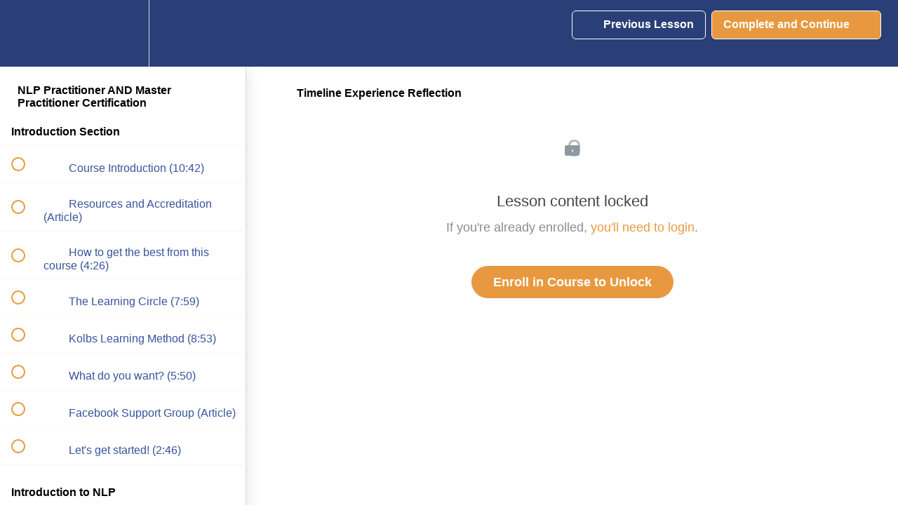

--- FILE ---
content_type: text/html; charset=utf-8
request_url: https://the-priority-academy.teachable.com/courses/nlp-practitioner-and-nlp-master-practitioner-accreditation-new/lectures/27789607
body_size: 33748
content:
<!DOCTYPE html>
<html>
  <head>
    <script src="https://releases.transloadit.com/uppy/v4.18.0/uppy.min.js"></script><link rel="stylesheet" href="https://releases.transloadit.com/uppy/v4.18.0/uppy.min.css" />
    <link href='https://static-media.hotmart.com/Tf7ri38NIi6PkL1Cl2YProuENdE=/32x32/https://uploads.teachablecdn.com/attachments/7SLQO7b7QlqcOQik8tPU_the-prority-academy-rgb-digital-150ppi.jpg' rel='icon' type='image/png'>

<link href='https://static-media.hotmart.com/hA2tjyR3113wYBu8COVWmci0nL8=/72x72/https://uploads.teachablecdn.com/attachments/7SLQO7b7QlqcOQik8tPU_the-prority-academy-rgb-digital-150ppi.jpg' rel='apple-touch-icon' type='image/png'>

<link href='https://static-media.hotmart.com/2F-vPznWOCqQXXyOcSzByFYVtUo=/144x144/https://uploads.teachablecdn.com/attachments/7SLQO7b7QlqcOQik8tPU_the-prority-academy-rgb-digital-150ppi.jpg' rel='apple-touch-icon' type='image/png'>

<link href='https://static-media.hotmart.com/7k5tGlDdzLUvNTQoE-rsBy4FGAw=/320x345/https://uploads.teachablecdn.com/attachments/EIkAXVcCRaqU3SXjaBDW_the-prority-academy-rgb-digital-150ppi.jpg' rel='apple-touch-startup-image' type='image/png'>

<link href='https://static-media.hotmart.com/AJSZDgKbJ3EKJEn5wkH1WfbKS8U=/640x690/https://uploads.teachablecdn.com/attachments/EIkAXVcCRaqU3SXjaBDW_the-prority-academy-rgb-digital-150ppi.jpg' rel='apple-touch-startup-image' type='image/png'>

<meta name='apple-mobile-web-app-capable' content='yes' />
<meta charset="UTF-8">
<meta name="csrf-param" content="authenticity_token" />
<meta name="csrf-token" content="LWPYoCKQMTG3KsFQ91XJCVtiX6NQRXvw-m1rtfpAYf1Nr0uPveD6cEGVK_9m6X47mf_vssaG41TNFaM-f8zw0g" />
<link rel="stylesheet" href="https://fedora.teachablecdn.com/assets/bootstrap-748e653be2be27c8e709ced95eab64a05c870fcc9544b56e33dfe1a9a539317d.css" data-turbolinks-track="true" /><link href="https://teachable-themeable.learning.teachable.com/themecss/production/base.css?_=f84ccf4dd067&amp;brand_course_heading=%23FFFFFF&amp;brand_heading=%232A3F77&amp;brand_homepage_heading=%23FFFFFF&amp;brand_navbar_fixed_text=%23FFFFFF&amp;brand_navbar_text=%23FFFFFF&amp;brand_primary=%232A3F77&amp;brand_secondary=%23E8993F&amp;brand_text=%232A3F77&amp;font=Helvetica&amp;logged_out_homepage_background_image_overlay=0.0&amp;logged_out_homepage_background_image_url=https%3A%2F%2Fuploads.teachablecdn.com%2Fattachments%2FEIkAXVcCRaqU3SXjaBDW_the-prority-academy-rgb-digital-150ppi.jpg" rel="stylesheet" data-turbolinks-track="true"></link>
<title>Timeline Experience Reflection | The Priority Academy</title>
<meta name="description" content="A Fully Accredited Course covering both NLP Practitioner and NLP Master Practitioner Levels">
<link rel="canonical" href="https://the-priority-academy.teachable.com/courses/1247281/lectures/27789607">
<meta property="og:description" content="A Fully Accredited Course covering both NLP Practitioner and NLP Master Practitioner Levels">
<meta property="og:image" content="https://uploads.teachablecdn.com/attachments/5n0EHDaHQiuCJZYAD8yf_PANLP.PNG">
<meta property="og:title" content="Timeline Experience Reflection">
<meta property="og:type" content="website">
<meta property="og:url" content="https://the-priority-academy.teachable.com/courses/1247281/lectures/27789607">
<meta name="brand_video_player_color" content="#ff3f20">
<meta name="site_title" content="The Priority Academy">
<style></style>
<script src='//fast.wistia.com/assets/external/E-v1.js'></script>
<script
  src='https://www.recaptcha.net/recaptcha/api.js'
  async
  defer></script>



      <meta name="asset_host" content="https://fedora.teachablecdn.com">
     <script>
  (function () {
    const origCreateElement = Document.prototype.createElement;
    Document.prototype.createElement = function () {
      const el = origCreateElement.apply(this, arguments);
      if (arguments[0].toLowerCase() === "video") {
        const observer = new MutationObserver(() => {
          if (
            el.src &&
            el.src.startsWith("data:video") &&
            el.autoplay &&
            el.style.display === "none"
          ) {
            el.removeAttribute("autoplay");
            el.autoplay = false;
            el.style.display = "none";
            observer.disconnect();
          }
        });
        observer.observe(el, {
          attributes: true,
          attributeFilter: ["src", "autoplay", "style"],
        });
      }
      return el;
    };
  })();
</script>
<script src="https://fedora.teachablecdn.com/packs/student-globals--1463f1f1bdf1bb9a431c.js"></script><script src="https://fedora.teachablecdn.com/packs/student-legacy--38db0977d3748059802d.js"></script><script src="https://fedora.teachablecdn.com/packs/student--e4ea9b8f25228072afe8.js"></script>
<meta id='iris-url' data-iris-url=https://eventable.internal.teachable.com />
<script type="text/javascript">
  window.heap=window.heap||[],heap.load=function(e,t){window.heap.appid=e,window.heap.config=t=t||{};var r=document.createElement("script");r.type="text/javascript",r.async=!0,r.src="https://cdn.heapanalytics.com/js/heap-"+e+".js";var a=document.getElementsByTagName("script")[0];a.parentNode.insertBefore(r,a);for(var n=function(e){return function(){heap.push([e].concat(Array.prototype.slice.call(arguments,0)))}},p=["addEventProperties","addUserProperties","clearEventProperties","identify","resetIdentity","removeEventProperty","setEventProperties","track","unsetEventProperty"],o=0;o<p.length;o++)heap[p[o]]=n(p[o])},heap.load("318805607");
  window.heapShouldTrackUser = true;
</script>


<script type="text/javascript">
  var _user_id = ''; // Set to the user's ID, username, or email address, or '' if not yet known.
  var _session_id = '70820bc6c03140ed468bea2e8325a1da'; // Set to a unique session ID for the visitor's current browsing session.

  var _sift = window._sift = window._sift || [];
  _sift.push(['_setAccount', '2e541754ec']);
  _sift.push(['_setUserId', _user_id]);
  _sift.push(['_setSessionId', _session_id]);
  _sift.push(['_trackPageview']);

  (function() {
    function ls() {
      var e = document.createElement('script');
      e.src = 'https://cdn.sift.com/s.js';
      document.body.appendChild(e);
    }
    if (window.attachEvent) {
      window.attachEvent('onload', ls);
    } else {
      window.addEventListener('load', ls, false);
    }
  })();
</script>





<!-- Google tag (gtag.js) -->
<script async src="https://www.googletagmanager.com/gtag/js?id=G-SL8LSCXHSV"></script>
<script>
  window.dataLayer = window.dataLayer || [];
  function gtag(){dataLayer.push(arguments);}
  gtag('js', new Date());

  gtag('config', 'G-SL8LSCXHSV', {
    'user_id': '',
    'school_id': '397614',
    'school_domain': 'the-priority-academy.teachable.com'
  });
</script>

<!-- Facebook Pixel Code -->
<script>
  var ownerPixelId = '10151340145475830'
  !function(f,b,e,v,n,t,s)
  {if(f.fbq)return;n=f.fbq=function(){n.callMethod?
  n.callMethod.apply(n,arguments):n.queue.push(arguments)};
  if(!f.fbq)f.fbq=n;n.push=n;n.loaded=!0;n.version='2.0';
  n.queue=[];t=b.createElement(e);t.async=!0;
  t.src=v;s=b.getElementsByTagName(e)[0];
  s.parentNode.insertBefore(t,s)}(window, document,'script',
  'https://connect.facebook.net/en_US/fbevents.js');
  fbq('dataProcessingOptions', ['LDU'], 0, 0);
  fbq('init', '10151340145475830');
  fbq('track', 'PageView');
</script>
<noscript>
  <img height="1" width="1" style="display:none" src="https://www.facebook.com/tr?id=10151340145475830&ev=PageView&noscript=1"/>
</noscript>

<!-- End Facebook Pixel Code -->


<meta http-equiv="X-UA-Compatible" content="IE=edge">
<script type="text/javascript">window.NREUM||(NREUM={});NREUM.info={"beacon":"bam.nr-data.net","errorBeacon":"bam.nr-data.net","licenseKey":"NRBR-08e3a2ada38dc55a529","applicationID":"1065060701","transactionName":"dAxdTUFZXVQEQh0JAFQXRktWRR5LCV9F","queueTime":0,"applicationTime":227,"agent":""}</script>
<script type="text/javascript">(window.NREUM||(NREUM={})).init={privacy:{cookies_enabled:true},ajax:{deny_list:["bam.nr-data.net"]},feature_flags:["soft_nav"],distributed_tracing:{enabled:true}};(window.NREUM||(NREUM={})).loader_config={agentID:"1103368432",accountID:"4102727",trustKey:"27503",xpid:"UAcHU1FRDxABVFdXBwcHUVQA",licenseKey:"NRBR-08e3a2ada38dc55a529",applicationID:"1065060701",browserID:"1103368432"};;/*! For license information please see nr-loader-spa-1.308.0.min.js.LICENSE.txt */
(()=>{var e,t,r={384:(e,t,r)=>{"use strict";r.d(t,{NT:()=>a,US:()=>u,Zm:()=>o,bQ:()=>d,dV:()=>c,pV:()=>l});var n=r(6154),i=r(1863),s=r(1910);const a={beacon:"bam.nr-data.net",errorBeacon:"bam.nr-data.net"};function o(){return n.gm.NREUM||(n.gm.NREUM={}),void 0===n.gm.newrelic&&(n.gm.newrelic=n.gm.NREUM),n.gm.NREUM}function c(){let e=o();return e.o||(e.o={ST:n.gm.setTimeout,SI:n.gm.setImmediate||n.gm.setInterval,CT:n.gm.clearTimeout,XHR:n.gm.XMLHttpRequest,REQ:n.gm.Request,EV:n.gm.Event,PR:n.gm.Promise,MO:n.gm.MutationObserver,FETCH:n.gm.fetch,WS:n.gm.WebSocket},(0,s.i)(...Object.values(e.o))),e}function d(e,t){let r=o();r.initializedAgents??={},t.initializedAt={ms:(0,i.t)(),date:new Date},r.initializedAgents[e]=t}function u(e,t){o()[e]=t}function l(){return function(){let e=o();const t=e.info||{};e.info={beacon:a.beacon,errorBeacon:a.errorBeacon,...t}}(),function(){let e=o();const t=e.init||{};e.init={...t}}(),c(),function(){let e=o();const t=e.loader_config||{};e.loader_config={...t}}(),o()}},782:(e,t,r)=>{"use strict";r.d(t,{T:()=>n});const n=r(860).K7.pageViewTiming},860:(e,t,r)=>{"use strict";r.d(t,{$J:()=>u,K7:()=>c,P3:()=>d,XX:()=>i,Yy:()=>o,df:()=>s,qY:()=>n,v4:()=>a});const n="events",i="jserrors",s="browser/blobs",a="rum",o="browser/logs",c={ajax:"ajax",genericEvents:"generic_events",jserrors:i,logging:"logging",metrics:"metrics",pageAction:"page_action",pageViewEvent:"page_view_event",pageViewTiming:"page_view_timing",sessionReplay:"session_replay",sessionTrace:"session_trace",softNav:"soft_navigations",spa:"spa"},d={[c.pageViewEvent]:1,[c.pageViewTiming]:2,[c.metrics]:3,[c.jserrors]:4,[c.spa]:5,[c.ajax]:6,[c.sessionTrace]:7,[c.softNav]:8,[c.sessionReplay]:9,[c.logging]:10,[c.genericEvents]:11},u={[c.pageViewEvent]:a,[c.pageViewTiming]:n,[c.ajax]:n,[c.spa]:n,[c.softNav]:n,[c.metrics]:i,[c.jserrors]:i,[c.sessionTrace]:s,[c.sessionReplay]:s,[c.logging]:o,[c.genericEvents]:"ins"}},944:(e,t,r)=>{"use strict";r.d(t,{R:()=>i});var n=r(3241);function i(e,t){"function"==typeof console.debug&&(console.debug("New Relic Warning: https://github.com/newrelic/newrelic-browser-agent/blob/main/docs/warning-codes.md#".concat(e),t),(0,n.W)({agentIdentifier:null,drained:null,type:"data",name:"warn",feature:"warn",data:{code:e,secondary:t}}))}},993:(e,t,r)=>{"use strict";r.d(t,{A$:()=>s,ET:()=>a,TZ:()=>o,p_:()=>i});var n=r(860);const i={ERROR:"ERROR",WARN:"WARN",INFO:"INFO",DEBUG:"DEBUG",TRACE:"TRACE"},s={OFF:0,ERROR:1,WARN:2,INFO:3,DEBUG:4,TRACE:5},a="log",o=n.K7.logging},1541:(e,t,r)=>{"use strict";r.d(t,{U:()=>i,f:()=>n});const n={MFE:"MFE",BA:"BA"};function i(e,t){if(2!==t?.harvestEndpointVersion)return{};const r=t.agentRef.runtime.appMetadata.agents[0].entityGuid;return e?{"source.id":e.id,"source.name":e.name,"source.type":e.type,"parent.id":e.parent?.id||r,"parent.type":e.parent?.type||n.BA}:{"entity.guid":r,appId:t.agentRef.info.applicationID}}},1687:(e,t,r)=>{"use strict";r.d(t,{Ak:()=>d,Ze:()=>h,x3:()=>u});var n=r(3241),i=r(7836),s=r(3606),a=r(860),o=r(2646);const c={};function d(e,t){const r={staged:!1,priority:a.P3[t]||0};l(e),c[e].get(t)||c[e].set(t,r)}function u(e,t){e&&c[e]&&(c[e].get(t)&&c[e].delete(t),p(e,t,!1),c[e].size&&f(e))}function l(e){if(!e)throw new Error("agentIdentifier required");c[e]||(c[e]=new Map)}function h(e="",t="feature",r=!1){if(l(e),!e||!c[e].get(t)||r)return p(e,t);c[e].get(t).staged=!0,f(e)}function f(e){const t=Array.from(c[e]);t.every(([e,t])=>t.staged)&&(t.sort((e,t)=>e[1].priority-t[1].priority),t.forEach(([t])=>{c[e].delete(t),p(e,t)}))}function p(e,t,r=!0){const a=e?i.ee.get(e):i.ee,c=s.i.handlers;if(!a.aborted&&a.backlog&&c){if((0,n.W)({agentIdentifier:e,type:"lifecycle",name:"drain",feature:t}),r){const e=a.backlog[t],r=c[t];if(r){for(let t=0;e&&t<e.length;++t)g(e[t],r);Object.entries(r).forEach(([e,t])=>{Object.values(t||{}).forEach(t=>{t[0]?.on&&t[0]?.context()instanceof o.y&&t[0].on(e,t[1])})})}}a.isolatedBacklog||delete c[t],a.backlog[t]=null,a.emit("drain-"+t,[])}}function g(e,t){var r=e[1];Object.values(t[r]||{}).forEach(t=>{var r=e[0];if(t[0]===r){var n=t[1],i=e[3],s=e[2];n.apply(i,s)}})}},1738:(e,t,r)=>{"use strict";r.d(t,{U:()=>f,Y:()=>h});var n=r(3241),i=r(9908),s=r(1863),a=r(944),o=r(5701),c=r(3969),d=r(8362),u=r(860),l=r(4261);function h(e,t,r,s){const h=s||r;!h||h[e]&&h[e]!==d.d.prototype[e]||(h[e]=function(){(0,i.p)(c.xV,["API/"+e+"/called"],void 0,u.K7.metrics,r.ee),(0,n.W)({agentIdentifier:r.agentIdentifier,drained:!!o.B?.[r.agentIdentifier],type:"data",name:"api",feature:l.Pl+e,data:{}});try{return t.apply(this,arguments)}catch(e){(0,a.R)(23,e)}})}function f(e,t,r,n,a){const o=e.info;null===r?delete o.jsAttributes[t]:o.jsAttributes[t]=r,(a||null===r)&&(0,i.p)(l.Pl+n,[(0,s.t)(),t,r],void 0,"session",e.ee)}},1741:(e,t,r)=>{"use strict";r.d(t,{W:()=>s});var n=r(944),i=r(4261);class s{#e(e,...t){if(this[e]!==s.prototype[e])return this[e](...t);(0,n.R)(35,e)}addPageAction(e,t){return this.#e(i.hG,e,t)}register(e){return this.#e(i.eY,e)}recordCustomEvent(e,t){return this.#e(i.fF,e,t)}setPageViewName(e,t){return this.#e(i.Fw,e,t)}setCustomAttribute(e,t,r){return this.#e(i.cD,e,t,r)}noticeError(e,t){return this.#e(i.o5,e,t)}setUserId(e,t=!1){return this.#e(i.Dl,e,t)}setApplicationVersion(e){return this.#e(i.nb,e)}setErrorHandler(e){return this.#e(i.bt,e)}addRelease(e,t){return this.#e(i.k6,e,t)}log(e,t){return this.#e(i.$9,e,t)}start(){return this.#e(i.d3)}finished(e){return this.#e(i.BL,e)}recordReplay(){return this.#e(i.CH)}pauseReplay(){return this.#e(i.Tb)}addToTrace(e){return this.#e(i.U2,e)}setCurrentRouteName(e){return this.#e(i.PA,e)}interaction(e){return this.#e(i.dT,e)}wrapLogger(e,t,r){return this.#e(i.Wb,e,t,r)}measure(e,t){return this.#e(i.V1,e,t)}consent(e){return this.#e(i.Pv,e)}}},1863:(e,t,r)=>{"use strict";function n(){return Math.floor(performance.now())}r.d(t,{t:()=>n})},1910:(e,t,r)=>{"use strict";r.d(t,{i:()=>s});var n=r(944);const i=new Map;function s(...e){return e.every(e=>{if(i.has(e))return i.get(e);const t="function"==typeof e?e.toString():"",r=t.includes("[native code]"),s=t.includes("nrWrapper");return r||s||(0,n.R)(64,e?.name||t),i.set(e,r),r})}},2555:(e,t,r)=>{"use strict";r.d(t,{D:()=>o,f:()=>a});var n=r(384),i=r(8122);const s={beacon:n.NT.beacon,errorBeacon:n.NT.errorBeacon,licenseKey:void 0,applicationID:void 0,sa:void 0,queueTime:void 0,applicationTime:void 0,ttGuid:void 0,user:void 0,account:void 0,product:void 0,extra:void 0,jsAttributes:{},userAttributes:void 0,atts:void 0,transactionName:void 0,tNamePlain:void 0};function a(e){try{return!!e.licenseKey&&!!e.errorBeacon&&!!e.applicationID}catch(e){return!1}}const o=e=>(0,i.a)(e,s)},2614:(e,t,r)=>{"use strict";r.d(t,{BB:()=>a,H3:()=>n,g:()=>d,iL:()=>c,tS:()=>o,uh:()=>i,wk:()=>s});const n="NRBA",i="SESSION",s=144e5,a=18e5,o={STARTED:"session-started",PAUSE:"session-pause",RESET:"session-reset",RESUME:"session-resume",UPDATE:"session-update"},c={SAME_TAB:"same-tab",CROSS_TAB:"cross-tab"},d={OFF:0,FULL:1,ERROR:2}},2646:(e,t,r)=>{"use strict";r.d(t,{y:()=>n});class n{constructor(e){this.contextId=e}}},2843:(e,t,r)=>{"use strict";r.d(t,{G:()=>s,u:()=>i});var n=r(3878);function i(e,t=!1,r,i){(0,n.DD)("visibilitychange",function(){if(t)return void("hidden"===document.visibilityState&&e());e(document.visibilityState)},r,i)}function s(e,t,r){(0,n.sp)("pagehide",e,t,r)}},3241:(e,t,r)=>{"use strict";r.d(t,{W:()=>s});var n=r(6154);const i="newrelic";function s(e={}){try{n.gm.dispatchEvent(new CustomEvent(i,{detail:e}))}catch(e){}}},3304:(e,t,r)=>{"use strict";r.d(t,{A:()=>s});var n=r(7836);const i=()=>{const e=new WeakSet;return(t,r)=>{if("object"==typeof r&&null!==r){if(e.has(r))return;e.add(r)}return r}};function s(e){try{return JSON.stringify(e,i())??""}catch(e){try{n.ee.emit("internal-error",[e])}catch(e){}return""}}},3333:(e,t,r)=>{"use strict";r.d(t,{$v:()=>u,TZ:()=>n,Xh:()=>c,Zp:()=>i,kd:()=>d,mq:()=>o,nf:()=>a,qN:()=>s});const n=r(860).K7.genericEvents,i=["auxclick","click","copy","keydown","paste","scrollend"],s=["focus","blur"],a=4,o=1e3,c=2e3,d=["PageAction","UserAction","BrowserPerformance"],u={RESOURCES:"experimental.resources",REGISTER:"register"}},3434:(e,t,r)=>{"use strict";r.d(t,{Jt:()=>s,YM:()=>d});var n=r(7836),i=r(5607);const s="nr@original:".concat(i.W),a=50;var o=Object.prototype.hasOwnProperty,c=!1;function d(e,t){return e||(e=n.ee),r.inPlace=function(e,t,n,i,s){n||(n="");const a="-"===n.charAt(0);for(let o=0;o<t.length;o++){const c=t[o],d=e[c];l(d)||(e[c]=r(d,a?c+n:n,i,c,s))}},r.flag=s,r;function r(t,r,n,c,d){return l(t)?t:(r||(r=""),nrWrapper[s]=t,function(e,t,r){if(Object.defineProperty&&Object.keys)try{return Object.keys(e).forEach(function(r){Object.defineProperty(t,r,{get:function(){return e[r]},set:function(t){return e[r]=t,t}})}),t}catch(e){u([e],r)}for(var n in e)o.call(e,n)&&(t[n]=e[n])}(t,nrWrapper,e),nrWrapper);function nrWrapper(){var s,o,l,h;let f;try{o=this,s=[...arguments],l="function"==typeof n?n(s,o):n||{}}catch(t){u([t,"",[s,o,c],l],e)}i(r+"start",[s,o,c],l,d);const p=performance.now();let g;try{return h=t.apply(o,s),g=performance.now(),h}catch(e){throw g=performance.now(),i(r+"err",[s,o,e],l,d),f=e,f}finally{const e=g-p,t={start:p,end:g,duration:e,isLongTask:e>=a,methodName:c,thrownError:f};t.isLongTask&&i("long-task",[t,o],l,d),i(r+"end",[s,o,h],l,d)}}}function i(r,n,i,s){if(!c||t){var a=c;c=!0;try{e.emit(r,n,i,t,s)}catch(t){u([t,r,n,i],e)}c=a}}}function u(e,t){t||(t=n.ee);try{t.emit("internal-error",e)}catch(e){}}function l(e){return!(e&&"function"==typeof e&&e.apply&&!e[s])}},3606:(e,t,r)=>{"use strict";r.d(t,{i:()=>s});var n=r(9908);s.on=a;var i=s.handlers={};function s(e,t,r,s){a(s||n.d,i,e,t,r)}function a(e,t,r,i,s){s||(s="feature"),e||(e=n.d);var a=t[s]=t[s]||{};(a[r]=a[r]||[]).push([e,i])}},3738:(e,t,r)=>{"use strict";r.d(t,{He:()=>i,Kp:()=>o,Lc:()=>d,Rz:()=>u,TZ:()=>n,bD:()=>s,d3:()=>a,jx:()=>l,sl:()=>h,uP:()=>c});const n=r(860).K7.sessionTrace,i="bstResource",s="resource",a="-start",o="-end",c="fn"+a,d="fn"+o,u="pushState",l=1e3,h=3e4},3785:(e,t,r)=>{"use strict";r.d(t,{R:()=>c,b:()=>d});var n=r(9908),i=r(1863),s=r(860),a=r(3969),o=r(993);function c(e,t,r={},c=o.p_.INFO,d=!0,u,l=(0,i.t)()){(0,n.p)(a.xV,["API/logging/".concat(c.toLowerCase(),"/called")],void 0,s.K7.metrics,e),(0,n.p)(o.ET,[l,t,r,c,d,u],void 0,s.K7.logging,e)}function d(e){return"string"==typeof e&&Object.values(o.p_).some(t=>t===e.toUpperCase().trim())}},3878:(e,t,r)=>{"use strict";function n(e,t){return{capture:e,passive:!1,signal:t}}function i(e,t,r=!1,i){window.addEventListener(e,t,n(r,i))}function s(e,t,r=!1,i){document.addEventListener(e,t,n(r,i))}r.d(t,{DD:()=>s,jT:()=>n,sp:()=>i})},3962:(e,t,r)=>{"use strict";r.d(t,{AM:()=>a,O2:()=>l,OV:()=>s,Qu:()=>h,TZ:()=>c,ih:()=>f,pP:()=>o,t1:()=>u,tC:()=>i,wD:()=>d});var n=r(860);const i=["click","keydown","submit"],s="popstate",a="api",o="initialPageLoad",c=n.K7.softNav,d=5e3,u=500,l={INITIAL_PAGE_LOAD:"",ROUTE_CHANGE:1,UNSPECIFIED:2},h={INTERACTION:1,AJAX:2,CUSTOM_END:3,CUSTOM_TRACER:4},f={IP:"in progress",PF:"pending finish",FIN:"finished",CAN:"cancelled"}},3969:(e,t,r)=>{"use strict";r.d(t,{TZ:()=>n,XG:()=>o,rs:()=>i,xV:()=>a,z_:()=>s});const n=r(860).K7.metrics,i="sm",s="cm",a="storeSupportabilityMetrics",o="storeEventMetrics"},4234:(e,t,r)=>{"use strict";r.d(t,{W:()=>s});var n=r(7836),i=r(1687);class s{constructor(e,t){this.agentIdentifier=e,this.ee=n.ee.get(e),this.featureName=t,this.blocked=!1}deregisterDrain(){(0,i.x3)(this.agentIdentifier,this.featureName)}}},4261:(e,t,r)=>{"use strict";r.d(t,{$9:()=>u,BL:()=>c,CH:()=>p,Dl:()=>R,Fw:()=>w,PA:()=>v,Pl:()=>n,Pv:()=>A,Tb:()=>h,U2:()=>a,V1:()=>E,Wb:()=>T,bt:()=>y,cD:()=>b,d3:()=>x,dT:()=>d,eY:()=>g,fF:()=>f,hG:()=>s,hw:()=>i,k6:()=>o,nb:()=>m,o5:()=>l});const n="api-",i=n+"ixn-",s="addPageAction",a="addToTrace",o="addRelease",c="finished",d="interaction",u="log",l="noticeError",h="pauseReplay",f="recordCustomEvent",p="recordReplay",g="register",m="setApplicationVersion",v="setCurrentRouteName",b="setCustomAttribute",y="setErrorHandler",w="setPageViewName",R="setUserId",x="start",T="wrapLogger",E="measure",A="consent"},5205:(e,t,r)=>{"use strict";r.d(t,{j:()=>S});var n=r(384),i=r(1741);var s=r(2555),a=r(3333);const o=e=>{if(!e||"string"!=typeof e)return!1;try{document.createDocumentFragment().querySelector(e)}catch{return!1}return!0};var c=r(2614),d=r(944),u=r(8122);const l="[data-nr-mask]",h=e=>(0,u.a)(e,(()=>{const e={feature_flags:[],experimental:{allow_registered_children:!1,resources:!1},mask_selector:"*",block_selector:"[data-nr-block]",mask_input_options:{color:!1,date:!1,"datetime-local":!1,email:!1,month:!1,number:!1,range:!1,search:!1,tel:!1,text:!1,time:!1,url:!1,week:!1,textarea:!1,select:!1,password:!0}};return{ajax:{deny_list:void 0,block_internal:!0,enabled:!0,autoStart:!0},api:{get allow_registered_children(){return e.feature_flags.includes(a.$v.REGISTER)||e.experimental.allow_registered_children},set allow_registered_children(t){e.experimental.allow_registered_children=t},duplicate_registered_data:!1},browser_consent_mode:{enabled:!1},distributed_tracing:{enabled:void 0,exclude_newrelic_header:void 0,cors_use_newrelic_header:void 0,cors_use_tracecontext_headers:void 0,allowed_origins:void 0},get feature_flags(){return e.feature_flags},set feature_flags(t){e.feature_flags=t},generic_events:{enabled:!0,autoStart:!0},harvest:{interval:30},jserrors:{enabled:!0,autoStart:!0},logging:{enabled:!0,autoStart:!0},metrics:{enabled:!0,autoStart:!0},obfuscate:void 0,page_action:{enabled:!0},page_view_event:{enabled:!0,autoStart:!0},page_view_timing:{enabled:!0,autoStart:!0},performance:{capture_marks:!1,capture_measures:!1,capture_detail:!0,resources:{get enabled(){return e.feature_flags.includes(a.$v.RESOURCES)||e.experimental.resources},set enabled(t){e.experimental.resources=t},asset_types:[],first_party_domains:[],ignore_newrelic:!0}},privacy:{cookies_enabled:!0},proxy:{assets:void 0,beacon:void 0},session:{expiresMs:c.wk,inactiveMs:c.BB},session_replay:{autoStart:!0,enabled:!1,preload:!1,sampling_rate:10,error_sampling_rate:100,collect_fonts:!1,inline_images:!1,fix_stylesheets:!0,mask_all_inputs:!0,get mask_text_selector(){return e.mask_selector},set mask_text_selector(t){o(t)?e.mask_selector="".concat(t,",").concat(l):""===t||null===t?e.mask_selector=l:(0,d.R)(5,t)},get block_class(){return"nr-block"},get ignore_class(){return"nr-ignore"},get mask_text_class(){return"nr-mask"},get block_selector(){return e.block_selector},set block_selector(t){o(t)?e.block_selector+=",".concat(t):""!==t&&(0,d.R)(6,t)},get mask_input_options(){return e.mask_input_options},set mask_input_options(t){t&&"object"==typeof t?e.mask_input_options={...t,password:!0}:(0,d.R)(7,t)}},session_trace:{enabled:!0,autoStart:!0},soft_navigations:{enabled:!0,autoStart:!0},spa:{enabled:!0,autoStart:!0},ssl:void 0,user_actions:{enabled:!0,elementAttributes:["id","className","tagName","type"]}}})());var f=r(6154),p=r(9324);let g=0;const m={buildEnv:p.F3,distMethod:p.Xs,version:p.xv,originTime:f.WN},v={consented:!1},b={appMetadata:{},get consented(){return this.session?.state?.consent||v.consented},set consented(e){v.consented=e},customTransaction:void 0,denyList:void 0,disabled:!1,harvester:void 0,isolatedBacklog:!1,isRecording:!1,loaderType:void 0,maxBytes:3e4,obfuscator:void 0,onerror:void 0,ptid:void 0,releaseIds:{},session:void 0,timeKeeper:void 0,registeredEntities:[],jsAttributesMetadata:{bytes:0},get harvestCount(){return++g}},y=e=>{const t=(0,u.a)(e,b),r=Object.keys(m).reduce((e,t)=>(e[t]={value:m[t],writable:!1,configurable:!0,enumerable:!0},e),{});return Object.defineProperties(t,r)};var w=r(5701);const R=e=>{const t=e.startsWith("http");e+="/",r.p=t?e:"https://"+e};var x=r(7836),T=r(3241);const E={accountID:void 0,trustKey:void 0,agentID:void 0,licenseKey:void 0,applicationID:void 0,xpid:void 0},A=e=>(0,u.a)(e,E),_=new Set;function S(e,t={},r,a){let{init:o,info:c,loader_config:d,runtime:u={},exposed:l=!0}=t;if(!c){const e=(0,n.pV)();o=e.init,c=e.info,d=e.loader_config}e.init=h(o||{}),e.loader_config=A(d||{}),c.jsAttributes??={},f.bv&&(c.jsAttributes.isWorker=!0),e.info=(0,s.D)(c);const p=e.init,g=[c.beacon,c.errorBeacon];_.has(e.agentIdentifier)||(p.proxy.assets&&(R(p.proxy.assets),g.push(p.proxy.assets)),p.proxy.beacon&&g.push(p.proxy.beacon),e.beacons=[...g],function(e){const t=(0,n.pV)();Object.getOwnPropertyNames(i.W.prototype).forEach(r=>{const n=i.W.prototype[r];if("function"!=typeof n||"constructor"===n)return;let s=t[r];e[r]&&!1!==e.exposed&&"micro-agent"!==e.runtime?.loaderType&&(t[r]=(...t)=>{const n=e[r](...t);return s?s(...t):n})})}(e),(0,n.US)("activatedFeatures",w.B)),u.denyList=[...p.ajax.deny_list||[],...p.ajax.block_internal?g:[]],u.ptid=e.agentIdentifier,u.loaderType=r,e.runtime=y(u),_.has(e.agentIdentifier)||(e.ee=x.ee.get(e.agentIdentifier),e.exposed=l,(0,T.W)({agentIdentifier:e.agentIdentifier,drained:!!w.B?.[e.agentIdentifier],type:"lifecycle",name:"initialize",feature:void 0,data:e.config})),_.add(e.agentIdentifier)}},5270:(e,t,r)=>{"use strict";r.d(t,{Aw:()=>a,SR:()=>s,rF:()=>o});var n=r(384),i=r(7767);function s(e){return!!(0,n.dV)().o.MO&&(0,i.V)(e)&&!0===e?.session_trace.enabled}function a(e){return!0===e?.session_replay.preload&&s(e)}function o(e,t){try{if("string"==typeof t?.type){if("password"===t.type.toLowerCase())return"*".repeat(e?.length||0);if(void 0!==t?.dataset?.nrUnmask||t?.classList?.contains("nr-unmask"))return e}}catch(e){}return"string"==typeof e?e.replace(/[\S]/g,"*"):"*".repeat(e?.length||0)}},5289:(e,t,r)=>{"use strict";r.d(t,{GG:()=>a,Qr:()=>c,sB:()=>o});var n=r(3878),i=r(6389);function s(){return"undefined"==typeof document||"complete"===document.readyState}function a(e,t){if(s())return e();const r=(0,i.J)(e),a=setInterval(()=>{s()&&(clearInterval(a),r())},500);(0,n.sp)("load",r,t)}function o(e){if(s())return e();(0,n.DD)("DOMContentLoaded",e)}function c(e){if(s())return e();(0,n.sp)("popstate",e)}},5607:(e,t,r)=>{"use strict";r.d(t,{W:()=>n});const n=(0,r(9566).bz)()},5701:(e,t,r)=>{"use strict";r.d(t,{B:()=>s,t:()=>a});var n=r(3241);const i=new Set,s={};function a(e,t){const r=t.agentIdentifier;s[r]??={},e&&"object"==typeof e&&(i.has(r)||(t.ee.emit("rumresp",[e]),s[r]=e,i.add(r),(0,n.W)({agentIdentifier:r,loaded:!0,drained:!0,type:"lifecycle",name:"load",feature:void 0,data:e})))}},6154:(e,t,r)=>{"use strict";r.d(t,{OF:()=>d,RI:()=>i,WN:()=>h,bv:()=>s,eN:()=>f,gm:()=>a,lR:()=>l,m:()=>c,mw:()=>o,sb:()=>u});var n=r(1863);const i="undefined"!=typeof window&&!!window.document,s="undefined"!=typeof WorkerGlobalScope&&("undefined"!=typeof self&&self instanceof WorkerGlobalScope&&self.navigator instanceof WorkerNavigator||"undefined"!=typeof globalThis&&globalThis instanceof WorkerGlobalScope&&globalThis.navigator instanceof WorkerNavigator),a=i?window:"undefined"!=typeof WorkerGlobalScope&&("undefined"!=typeof self&&self instanceof WorkerGlobalScope&&self||"undefined"!=typeof globalThis&&globalThis instanceof WorkerGlobalScope&&globalThis),o=Boolean("hidden"===a?.document?.visibilityState),c=""+a?.location,d=/iPad|iPhone|iPod/.test(a.navigator?.userAgent),u=d&&"undefined"==typeof SharedWorker,l=(()=>{const e=a.navigator?.userAgent?.match(/Firefox[/\s](\d+\.\d+)/);return Array.isArray(e)&&e.length>=2?+e[1]:0})(),h=Date.now()-(0,n.t)(),f=()=>"undefined"!=typeof PerformanceNavigationTiming&&a?.performance?.getEntriesByType("navigation")?.[0]?.responseStart},6344:(e,t,r)=>{"use strict";r.d(t,{BB:()=>u,Qb:()=>l,TZ:()=>i,Ug:()=>a,Vh:()=>s,_s:()=>o,bc:()=>d,yP:()=>c});var n=r(2614);const i=r(860).K7.sessionReplay,s="errorDuringReplay",a=.12,o={DomContentLoaded:0,Load:1,FullSnapshot:2,IncrementalSnapshot:3,Meta:4,Custom:5},c={[n.g.ERROR]:15e3,[n.g.FULL]:3e5,[n.g.OFF]:0},d={RESET:{message:"Session was reset",sm:"Reset"},IMPORT:{message:"Recorder failed to import",sm:"Import"},TOO_MANY:{message:"429: Too Many Requests",sm:"Too-Many"},TOO_BIG:{message:"Payload was too large",sm:"Too-Big"},CROSS_TAB:{message:"Session Entity was set to OFF on another tab",sm:"Cross-Tab"},ENTITLEMENTS:{message:"Session Replay is not allowed and will not be started",sm:"Entitlement"}},u=5e3,l={API:"api",RESUME:"resume",SWITCH_TO_FULL:"switchToFull",INITIALIZE:"initialize",PRELOAD:"preload"}},6389:(e,t,r)=>{"use strict";function n(e,t=500,r={}){const n=r?.leading||!1;let i;return(...r)=>{n&&void 0===i&&(e.apply(this,r),i=setTimeout(()=>{i=clearTimeout(i)},t)),n||(clearTimeout(i),i=setTimeout(()=>{e.apply(this,r)},t))}}function i(e){let t=!1;return(...r)=>{t||(t=!0,e.apply(this,r))}}r.d(t,{J:()=>i,s:()=>n})},6630:(e,t,r)=>{"use strict";r.d(t,{T:()=>n});const n=r(860).K7.pageViewEvent},6774:(e,t,r)=>{"use strict";r.d(t,{T:()=>n});const n=r(860).K7.jserrors},7295:(e,t,r)=>{"use strict";r.d(t,{Xv:()=>a,gX:()=>i,iW:()=>s});var n=[];function i(e){if(!e||s(e))return!1;if(0===n.length)return!0;if("*"===n[0].hostname)return!1;for(var t=0;t<n.length;t++){var r=n[t];if(r.hostname.test(e.hostname)&&r.pathname.test(e.pathname))return!1}return!0}function s(e){return void 0===e.hostname}function a(e){if(n=[],e&&e.length)for(var t=0;t<e.length;t++){let r=e[t];if(!r)continue;if("*"===r)return void(n=[{hostname:"*"}]);0===r.indexOf("http://")?r=r.substring(7):0===r.indexOf("https://")&&(r=r.substring(8));const i=r.indexOf("/");let s,a;i>0?(s=r.substring(0,i),a=r.substring(i)):(s=r,a="*");let[c]=s.split(":");n.push({hostname:o(c),pathname:o(a,!0)})}}function o(e,t=!1){const r=e.replace(/[.+?^${}()|[\]\\]/g,e=>"\\"+e).replace(/\*/g,".*?");return new RegExp((t?"^":"")+r+"$")}},7485:(e,t,r)=>{"use strict";r.d(t,{D:()=>i});var n=r(6154);function i(e){if(0===(e||"").indexOf("data:"))return{protocol:"data"};try{const t=new URL(e,location.href),r={port:t.port,hostname:t.hostname,pathname:t.pathname,search:t.search,protocol:t.protocol.slice(0,t.protocol.indexOf(":")),sameOrigin:t.protocol===n.gm?.location?.protocol&&t.host===n.gm?.location?.host};return r.port&&""!==r.port||("http:"===t.protocol&&(r.port="80"),"https:"===t.protocol&&(r.port="443")),r.pathname&&""!==r.pathname?r.pathname.startsWith("/")||(r.pathname="/".concat(r.pathname)):r.pathname="/",r}catch(e){return{}}}},7699:(e,t,r)=>{"use strict";r.d(t,{It:()=>s,KC:()=>o,No:()=>i,qh:()=>a});var n=r(860);const i=16e3,s=1e6,a="SESSION_ERROR",o={[n.K7.logging]:!0,[n.K7.genericEvents]:!1,[n.K7.jserrors]:!1,[n.K7.ajax]:!1}},7767:(e,t,r)=>{"use strict";r.d(t,{V:()=>i});var n=r(6154);const i=e=>n.RI&&!0===e?.privacy.cookies_enabled},7836:(e,t,r)=>{"use strict";r.d(t,{P:()=>o,ee:()=>c});var n=r(384),i=r(8990),s=r(2646),a=r(5607);const o="nr@context:".concat(a.W),c=function e(t,r){var n={},a={},u={},l=!1;try{l=16===r.length&&d.initializedAgents?.[r]?.runtime.isolatedBacklog}catch(e){}var h={on:p,addEventListener:p,removeEventListener:function(e,t){var r=n[e];if(!r)return;for(var i=0;i<r.length;i++)r[i]===t&&r.splice(i,1)},emit:function(e,r,n,i,s){!1!==s&&(s=!0);if(c.aborted&&!i)return;t&&s&&t.emit(e,r,n);var o=f(n);g(e).forEach(e=>{e.apply(o,r)});var d=v()[a[e]];d&&d.push([h,e,r,o]);return o},get:m,listeners:g,context:f,buffer:function(e,t){const r=v();if(t=t||"feature",h.aborted)return;Object.entries(e||{}).forEach(([e,n])=>{a[n]=t,t in r||(r[t]=[])})},abort:function(){h._aborted=!0,Object.keys(h.backlog).forEach(e=>{delete h.backlog[e]})},isBuffering:function(e){return!!v()[a[e]]},debugId:r,backlog:l?{}:t&&"object"==typeof t.backlog?t.backlog:{},isolatedBacklog:l};return Object.defineProperty(h,"aborted",{get:()=>{let e=h._aborted||!1;return e||(t&&(e=t.aborted),e)}}),h;function f(e){return e&&e instanceof s.y?e:e?(0,i.I)(e,o,()=>new s.y(o)):new s.y(o)}function p(e,t){n[e]=g(e).concat(t)}function g(e){return n[e]||[]}function m(t){return u[t]=u[t]||e(h,t)}function v(){return h.backlog}}(void 0,"globalEE"),d=(0,n.Zm)();d.ee||(d.ee=c)},8122:(e,t,r)=>{"use strict";r.d(t,{a:()=>i});var n=r(944);function i(e,t){try{if(!e||"object"!=typeof e)return(0,n.R)(3);if(!t||"object"!=typeof t)return(0,n.R)(4);const r=Object.create(Object.getPrototypeOf(t),Object.getOwnPropertyDescriptors(t)),s=0===Object.keys(r).length?e:r;for(let a in s)if(void 0!==e[a])try{if(null===e[a]){r[a]=null;continue}Array.isArray(e[a])&&Array.isArray(t[a])?r[a]=Array.from(new Set([...e[a],...t[a]])):"object"==typeof e[a]&&"object"==typeof t[a]?r[a]=i(e[a],t[a]):r[a]=e[a]}catch(e){r[a]||(0,n.R)(1,e)}return r}catch(e){(0,n.R)(2,e)}}},8139:(e,t,r)=>{"use strict";r.d(t,{u:()=>h});var n=r(7836),i=r(3434),s=r(8990),a=r(6154);const o={},c=a.gm.XMLHttpRequest,d="addEventListener",u="removeEventListener",l="nr@wrapped:".concat(n.P);function h(e){var t=function(e){return(e||n.ee).get("events")}(e);if(o[t.debugId]++)return t;o[t.debugId]=1;var r=(0,i.YM)(t,!0);function h(e){r.inPlace(e,[d,u],"-",p)}function p(e,t){return e[1]}return"getPrototypeOf"in Object&&(a.RI&&f(document,h),c&&f(c.prototype,h),f(a.gm,h)),t.on(d+"-start",function(e,t){var n=e[1];if(null!==n&&("function"==typeof n||"object"==typeof n)&&"newrelic"!==e[0]){var i=(0,s.I)(n,l,function(){var e={object:function(){if("function"!=typeof n.handleEvent)return;return n.handleEvent.apply(n,arguments)},function:n}[typeof n];return e?r(e,"fn-",null,e.name||"anonymous"):n});this.wrapped=e[1]=i}}),t.on(u+"-start",function(e){e[1]=this.wrapped||e[1]}),t}function f(e,t,...r){let n=e;for(;"object"==typeof n&&!Object.prototype.hasOwnProperty.call(n,d);)n=Object.getPrototypeOf(n);n&&t(n,...r)}},8362:(e,t,r)=>{"use strict";r.d(t,{d:()=>s});var n=r(9566),i=r(1741);class s extends i.W{agentIdentifier=(0,n.LA)(16)}},8374:(e,t,r)=>{r.nc=(()=>{try{return document?.currentScript?.nonce}catch(e){}return""})()},8990:(e,t,r)=>{"use strict";r.d(t,{I:()=>i});var n=Object.prototype.hasOwnProperty;function i(e,t,r){if(n.call(e,t))return e[t];var i=r();if(Object.defineProperty&&Object.keys)try{return Object.defineProperty(e,t,{value:i,writable:!0,enumerable:!1}),i}catch(e){}return e[t]=i,i}},9119:(e,t,r)=>{"use strict";r.d(t,{L:()=>s});var n=/([^?#]*)[^#]*(#[^?]*|$).*/,i=/([^?#]*)().*/;function s(e,t){return e?e.replace(t?n:i,"$1$2"):e}},9300:(e,t,r)=>{"use strict";r.d(t,{T:()=>n});const n=r(860).K7.ajax},9324:(e,t,r)=>{"use strict";r.d(t,{AJ:()=>a,F3:()=>i,Xs:()=>s,Yq:()=>o,xv:()=>n});const n="1.308.0",i="PROD",s="CDN",a="@newrelic/rrweb",o="1.0.1"},9566:(e,t,r)=>{"use strict";r.d(t,{LA:()=>o,ZF:()=>c,bz:()=>a,el:()=>d});var n=r(6154);const i="xxxxxxxx-xxxx-4xxx-yxxx-xxxxxxxxxxxx";function s(e,t){return e?15&e[t]:16*Math.random()|0}function a(){const e=n.gm?.crypto||n.gm?.msCrypto;let t,r=0;return e&&e.getRandomValues&&(t=e.getRandomValues(new Uint8Array(30))),i.split("").map(e=>"x"===e?s(t,r++).toString(16):"y"===e?(3&s()|8).toString(16):e).join("")}function o(e){const t=n.gm?.crypto||n.gm?.msCrypto;let r,i=0;t&&t.getRandomValues&&(r=t.getRandomValues(new Uint8Array(e)));const a=[];for(var o=0;o<e;o++)a.push(s(r,i++).toString(16));return a.join("")}function c(){return o(16)}function d(){return o(32)}},9908:(e,t,r)=>{"use strict";r.d(t,{d:()=>n,p:()=>i});var n=r(7836).ee.get("handle");function i(e,t,r,i,s){s?(s.buffer([e],i),s.emit(e,t,r)):(n.buffer([e],i),n.emit(e,t,r))}}},n={};function i(e){var t=n[e];if(void 0!==t)return t.exports;var s=n[e]={exports:{}};return r[e](s,s.exports,i),s.exports}i.m=r,i.d=(e,t)=>{for(var r in t)i.o(t,r)&&!i.o(e,r)&&Object.defineProperty(e,r,{enumerable:!0,get:t[r]})},i.f={},i.e=e=>Promise.all(Object.keys(i.f).reduce((t,r)=>(i.f[r](e,t),t),[])),i.u=e=>({212:"nr-spa-compressor",249:"nr-spa-recorder",478:"nr-spa"}[e]+"-1.308.0.min.js"),i.o=(e,t)=>Object.prototype.hasOwnProperty.call(e,t),e={},t="NRBA-1.308.0.PROD:",i.l=(r,n,s,a)=>{if(e[r])e[r].push(n);else{var o,c;if(void 0!==s)for(var d=document.getElementsByTagName("script"),u=0;u<d.length;u++){var l=d[u];if(l.getAttribute("src")==r||l.getAttribute("data-webpack")==t+s){o=l;break}}if(!o){c=!0;var h={478:"sha512-RSfSVnmHk59T/uIPbdSE0LPeqcEdF4/+XhfJdBuccH5rYMOEZDhFdtnh6X6nJk7hGpzHd9Ujhsy7lZEz/ORYCQ==",249:"sha512-ehJXhmntm85NSqW4MkhfQqmeKFulra3klDyY0OPDUE+sQ3GokHlPh1pmAzuNy//3j4ac6lzIbmXLvGQBMYmrkg==",212:"sha512-B9h4CR46ndKRgMBcK+j67uSR2RCnJfGefU+A7FrgR/k42ovXy5x/MAVFiSvFxuVeEk/pNLgvYGMp1cBSK/G6Fg=="};(o=document.createElement("script")).charset="utf-8",i.nc&&o.setAttribute("nonce",i.nc),o.setAttribute("data-webpack",t+s),o.src=r,0!==o.src.indexOf(window.location.origin+"/")&&(o.crossOrigin="anonymous"),h[a]&&(o.integrity=h[a])}e[r]=[n];var f=(t,n)=>{o.onerror=o.onload=null,clearTimeout(p);var i=e[r];if(delete e[r],o.parentNode&&o.parentNode.removeChild(o),i&&i.forEach(e=>e(n)),t)return t(n)},p=setTimeout(f.bind(null,void 0,{type:"timeout",target:o}),12e4);o.onerror=f.bind(null,o.onerror),o.onload=f.bind(null,o.onload),c&&document.head.appendChild(o)}},i.r=e=>{"undefined"!=typeof Symbol&&Symbol.toStringTag&&Object.defineProperty(e,Symbol.toStringTag,{value:"Module"}),Object.defineProperty(e,"__esModule",{value:!0})},i.p="https://js-agent.newrelic.com/",(()=>{var e={38:0,788:0};i.f.j=(t,r)=>{var n=i.o(e,t)?e[t]:void 0;if(0!==n)if(n)r.push(n[2]);else{var s=new Promise((r,i)=>n=e[t]=[r,i]);r.push(n[2]=s);var a=i.p+i.u(t),o=new Error;i.l(a,r=>{if(i.o(e,t)&&(0!==(n=e[t])&&(e[t]=void 0),n)){var s=r&&("load"===r.type?"missing":r.type),a=r&&r.target&&r.target.src;o.message="Loading chunk "+t+" failed: ("+s+": "+a+")",o.name="ChunkLoadError",o.type=s,o.request=a,n[1](o)}},"chunk-"+t,t)}};var t=(t,r)=>{var n,s,[a,o,c]=r,d=0;if(a.some(t=>0!==e[t])){for(n in o)i.o(o,n)&&(i.m[n]=o[n]);if(c)c(i)}for(t&&t(r);d<a.length;d++)s=a[d],i.o(e,s)&&e[s]&&e[s][0](),e[s]=0},r=self["webpackChunk:NRBA-1.308.0.PROD"]=self["webpackChunk:NRBA-1.308.0.PROD"]||[];r.forEach(t.bind(null,0)),r.push=t.bind(null,r.push.bind(r))})(),(()=>{"use strict";i(8374);var e=i(8362),t=i(860);const r=Object.values(t.K7);var n=i(5205);var s=i(9908),a=i(1863),o=i(4261),c=i(1738);var d=i(1687),u=i(4234),l=i(5289),h=i(6154),f=i(944),p=i(5270),g=i(7767),m=i(6389),v=i(7699);class b extends u.W{constructor(e,t){super(e.agentIdentifier,t),this.agentRef=e,this.abortHandler=void 0,this.featAggregate=void 0,this.loadedSuccessfully=void 0,this.onAggregateImported=new Promise(e=>{this.loadedSuccessfully=e}),this.deferred=Promise.resolve(),!1===e.init[this.featureName].autoStart?this.deferred=new Promise((t,r)=>{this.ee.on("manual-start-all",(0,m.J)(()=>{(0,d.Ak)(e.agentIdentifier,this.featureName),t()}))}):(0,d.Ak)(e.agentIdentifier,t)}importAggregator(e,t,r={}){if(this.featAggregate)return;const n=async()=>{let n;await this.deferred;try{if((0,g.V)(e.init)){const{setupAgentSession:t}=await i.e(478).then(i.bind(i,8766));n=t(e)}}catch(e){(0,f.R)(20,e),this.ee.emit("internal-error",[e]),(0,s.p)(v.qh,[e],void 0,this.featureName,this.ee)}try{if(!this.#t(this.featureName,n,e.init))return(0,d.Ze)(this.agentIdentifier,this.featureName),void this.loadedSuccessfully(!1);const{Aggregate:i}=await t();this.featAggregate=new i(e,r),e.runtime.harvester.initializedAggregates.push(this.featAggregate),this.loadedSuccessfully(!0)}catch(e){(0,f.R)(34,e),this.abortHandler?.(),(0,d.Ze)(this.agentIdentifier,this.featureName,!0),this.loadedSuccessfully(!1),this.ee&&this.ee.abort()}};h.RI?(0,l.GG)(()=>n(),!0):n()}#t(e,r,n){if(this.blocked)return!1;switch(e){case t.K7.sessionReplay:return(0,p.SR)(n)&&!!r;case t.K7.sessionTrace:return!!r;default:return!0}}}var y=i(6630),w=i(2614),R=i(3241);class x extends b{static featureName=y.T;constructor(e){var t;super(e,y.T),this.setupInspectionEvents(e.agentIdentifier),t=e,(0,c.Y)(o.Fw,function(e,r){"string"==typeof e&&("/"!==e.charAt(0)&&(e="/"+e),t.runtime.customTransaction=(r||"http://custom.transaction")+e,(0,s.p)(o.Pl+o.Fw,[(0,a.t)()],void 0,void 0,t.ee))},t),this.importAggregator(e,()=>i.e(478).then(i.bind(i,2467)))}setupInspectionEvents(e){const t=(t,r)=>{t&&(0,R.W)({agentIdentifier:e,timeStamp:t.timeStamp,loaded:"complete"===t.target.readyState,type:"window",name:r,data:t.target.location+""})};(0,l.sB)(e=>{t(e,"DOMContentLoaded")}),(0,l.GG)(e=>{t(e,"load")}),(0,l.Qr)(e=>{t(e,"navigate")}),this.ee.on(w.tS.UPDATE,(t,r)=>{(0,R.W)({agentIdentifier:e,type:"lifecycle",name:"session",data:r})})}}var T=i(384);class E extends e.d{constructor(e){var t;(super(),h.gm)?(this.features={},(0,T.bQ)(this.agentIdentifier,this),this.desiredFeatures=new Set(e.features||[]),this.desiredFeatures.add(x),(0,n.j)(this,e,e.loaderType||"agent"),t=this,(0,c.Y)(o.cD,function(e,r,n=!1){if("string"==typeof e){if(["string","number","boolean"].includes(typeof r)||null===r)return(0,c.U)(t,e,r,o.cD,n);(0,f.R)(40,typeof r)}else(0,f.R)(39,typeof e)},t),function(e){(0,c.Y)(o.Dl,function(t,r=!1){if("string"!=typeof t&&null!==t)return void(0,f.R)(41,typeof t);const n=e.info.jsAttributes["enduser.id"];r&&null!=n&&n!==t?(0,s.p)(o.Pl+"setUserIdAndResetSession",[t],void 0,"session",e.ee):(0,c.U)(e,"enduser.id",t,o.Dl,!0)},e)}(this),function(e){(0,c.Y)(o.nb,function(t){if("string"==typeof t||null===t)return(0,c.U)(e,"application.version",t,o.nb,!1);(0,f.R)(42,typeof t)},e)}(this),function(e){(0,c.Y)(o.d3,function(){e.ee.emit("manual-start-all")},e)}(this),function(e){(0,c.Y)(o.Pv,function(t=!0){if("boolean"==typeof t){if((0,s.p)(o.Pl+o.Pv,[t],void 0,"session",e.ee),e.runtime.consented=t,t){const t=e.features.page_view_event;t.onAggregateImported.then(e=>{const r=t.featAggregate;e&&!r.sentRum&&r.sendRum()})}}else(0,f.R)(65,typeof t)},e)}(this),this.run()):(0,f.R)(21)}get config(){return{info:this.info,init:this.init,loader_config:this.loader_config,runtime:this.runtime}}get api(){return this}run(){try{const e=function(e){const t={};return r.forEach(r=>{t[r]=!!e[r]?.enabled}),t}(this.init),n=[...this.desiredFeatures];n.sort((e,r)=>t.P3[e.featureName]-t.P3[r.featureName]),n.forEach(r=>{if(!e[r.featureName]&&r.featureName!==t.K7.pageViewEvent)return;if(r.featureName===t.K7.spa)return void(0,f.R)(67);const n=function(e){switch(e){case t.K7.ajax:return[t.K7.jserrors];case t.K7.sessionTrace:return[t.K7.ajax,t.K7.pageViewEvent];case t.K7.sessionReplay:return[t.K7.sessionTrace];case t.K7.pageViewTiming:return[t.K7.pageViewEvent];default:return[]}}(r.featureName).filter(e=>!(e in this.features));n.length>0&&(0,f.R)(36,{targetFeature:r.featureName,missingDependencies:n}),this.features[r.featureName]=new r(this)})}catch(e){(0,f.R)(22,e);for(const e in this.features)this.features[e].abortHandler?.();const t=(0,T.Zm)();delete t.initializedAgents[this.agentIdentifier]?.features,delete this.sharedAggregator;return t.ee.get(this.agentIdentifier).abort(),!1}}}var A=i(2843),_=i(782);class S extends b{static featureName=_.T;constructor(e){super(e,_.T),h.RI&&((0,A.u)(()=>(0,s.p)("docHidden",[(0,a.t)()],void 0,_.T,this.ee),!0),(0,A.G)(()=>(0,s.p)("winPagehide",[(0,a.t)()],void 0,_.T,this.ee)),this.importAggregator(e,()=>i.e(478).then(i.bind(i,9917))))}}var O=i(3969);class I extends b{static featureName=O.TZ;constructor(e){super(e,O.TZ),h.RI&&document.addEventListener("securitypolicyviolation",e=>{(0,s.p)(O.xV,["Generic/CSPViolation/Detected"],void 0,this.featureName,this.ee)}),this.importAggregator(e,()=>i.e(478).then(i.bind(i,6555)))}}var N=i(6774),P=i(3878),k=i(3304);class D{constructor(e,t,r,n,i){this.name="UncaughtError",this.message="string"==typeof e?e:(0,k.A)(e),this.sourceURL=t,this.line=r,this.column=n,this.__newrelic=i}}function C(e){return M(e)?e:new D(void 0!==e?.message?e.message:e,e?.filename||e?.sourceURL,e?.lineno||e?.line,e?.colno||e?.col,e?.__newrelic,e?.cause)}function j(e){const t="Unhandled Promise Rejection: ";if(!e?.reason)return;if(M(e.reason)){try{e.reason.message.startsWith(t)||(e.reason.message=t+e.reason.message)}catch(e){}return C(e.reason)}const r=C(e.reason);return(r.message||"").startsWith(t)||(r.message=t+r.message),r}function L(e){if(e.error instanceof SyntaxError&&!/:\d+$/.test(e.error.stack?.trim())){const t=new D(e.message,e.filename,e.lineno,e.colno,e.error.__newrelic,e.cause);return t.name=SyntaxError.name,t}return M(e.error)?e.error:C(e)}function M(e){return e instanceof Error&&!!e.stack}function H(e,r,n,i,o=(0,a.t)()){"string"==typeof e&&(e=new Error(e)),(0,s.p)("err",[e,o,!1,r,n.runtime.isRecording,void 0,i],void 0,t.K7.jserrors,n.ee),(0,s.p)("uaErr",[],void 0,t.K7.genericEvents,n.ee)}var B=i(1541),K=i(993),W=i(3785);function U(e,{customAttributes:t={},level:r=K.p_.INFO}={},n,i,s=(0,a.t)()){(0,W.R)(n.ee,e,t,r,!1,i,s)}function F(e,r,n,i,c=(0,a.t)()){(0,s.p)(o.Pl+o.hG,[c,e,r,i],void 0,t.K7.genericEvents,n.ee)}function V(e,r,n,i,c=(0,a.t)()){const{start:d,end:u,customAttributes:l}=r||{},h={customAttributes:l||{}};if("object"!=typeof h.customAttributes||"string"!=typeof e||0===e.length)return void(0,f.R)(57);const p=(e,t)=>null==e?t:"number"==typeof e?e:e instanceof PerformanceMark?e.startTime:Number.NaN;if(h.start=p(d,0),h.end=p(u,c),Number.isNaN(h.start)||Number.isNaN(h.end))(0,f.R)(57);else{if(h.duration=h.end-h.start,!(h.duration<0))return(0,s.p)(o.Pl+o.V1,[h,e,i],void 0,t.K7.genericEvents,n.ee),h;(0,f.R)(58)}}function G(e,r={},n,i,c=(0,a.t)()){(0,s.p)(o.Pl+o.fF,[c,e,r,i],void 0,t.K7.genericEvents,n.ee)}function z(e){(0,c.Y)(o.eY,function(t){return Y(e,t)},e)}function Y(e,r,n){(0,f.R)(54,"newrelic.register"),r||={},r.type=B.f.MFE,r.licenseKey||=e.info.licenseKey,r.blocked=!1,r.parent=n||{},Array.isArray(r.tags)||(r.tags=[]);const i={};r.tags.forEach(e=>{"name"!==e&&"id"!==e&&(i["source.".concat(e)]=!0)}),r.isolated??=!0;let o=()=>{};const c=e.runtime.registeredEntities;if(!r.isolated){const e=c.find(({metadata:{target:{id:e}}})=>e===r.id&&!r.isolated);if(e)return e}const d=e=>{r.blocked=!0,o=e};function u(e){return"string"==typeof e&&!!e.trim()&&e.trim().length<501||"number"==typeof e}e.init.api.allow_registered_children||d((0,m.J)(()=>(0,f.R)(55))),u(r.id)&&u(r.name)||d((0,m.J)(()=>(0,f.R)(48,r)));const l={addPageAction:(t,n={})=>g(F,[t,{...i,...n},e],r),deregister:()=>{d((0,m.J)(()=>(0,f.R)(68)))},log:(t,n={})=>g(U,[t,{...n,customAttributes:{...i,...n.customAttributes||{}}},e],r),measure:(t,n={})=>g(V,[t,{...n,customAttributes:{...i,...n.customAttributes||{}}},e],r),noticeError:(t,n={})=>g(H,[t,{...i,...n},e],r),register:(t={})=>g(Y,[e,t],l.metadata.target),recordCustomEvent:(t,n={})=>g(G,[t,{...i,...n},e],r),setApplicationVersion:e=>p("application.version",e),setCustomAttribute:(e,t)=>p(e,t),setUserId:e=>p("enduser.id",e),metadata:{customAttributes:i,target:r}},h=()=>(r.blocked&&o(),r.blocked);h()||c.push(l);const p=(e,t)=>{h()||(i[e]=t)},g=(r,n,i)=>{if(h())return;const o=(0,a.t)();(0,s.p)(O.xV,["API/register/".concat(r.name,"/called")],void 0,t.K7.metrics,e.ee);try{if(e.init.api.duplicate_registered_data&&"register"!==r.name){let e=n;if(n[1]instanceof Object){const t={"child.id":i.id,"child.type":i.type};e="customAttributes"in n[1]?[n[0],{...n[1],customAttributes:{...n[1].customAttributes,...t}},...n.slice(2)]:[n[0],{...n[1],...t},...n.slice(2)]}r(...e,void 0,o)}return r(...n,i,o)}catch(e){(0,f.R)(50,e)}};return l}class Z extends b{static featureName=N.T;constructor(e){var t;super(e,N.T),t=e,(0,c.Y)(o.o5,(e,r)=>H(e,r,t),t),function(e){(0,c.Y)(o.bt,function(t){e.runtime.onerror=t},e)}(e),function(e){let t=0;(0,c.Y)(o.k6,function(e,r){++t>10||(this.runtime.releaseIds[e.slice(-200)]=(""+r).slice(-200))},e)}(e),z(e);try{this.removeOnAbort=new AbortController}catch(e){}this.ee.on("internal-error",(t,r)=>{this.abortHandler&&(0,s.p)("ierr",[C(t),(0,a.t)(),!0,{},e.runtime.isRecording,r],void 0,this.featureName,this.ee)}),h.gm.addEventListener("unhandledrejection",t=>{this.abortHandler&&(0,s.p)("err",[j(t),(0,a.t)(),!1,{unhandledPromiseRejection:1},e.runtime.isRecording],void 0,this.featureName,this.ee)},(0,P.jT)(!1,this.removeOnAbort?.signal)),h.gm.addEventListener("error",t=>{this.abortHandler&&(0,s.p)("err",[L(t),(0,a.t)(),!1,{},e.runtime.isRecording],void 0,this.featureName,this.ee)},(0,P.jT)(!1,this.removeOnAbort?.signal)),this.abortHandler=this.#r,this.importAggregator(e,()=>i.e(478).then(i.bind(i,2176)))}#r(){this.removeOnAbort?.abort(),this.abortHandler=void 0}}var q=i(8990);let X=1;function J(e){const t=typeof e;return!e||"object"!==t&&"function"!==t?-1:e===h.gm?0:(0,q.I)(e,"nr@id",function(){return X++})}function Q(e){if("string"==typeof e&&e.length)return e.length;if("object"==typeof e){if("undefined"!=typeof ArrayBuffer&&e instanceof ArrayBuffer&&e.byteLength)return e.byteLength;if("undefined"!=typeof Blob&&e instanceof Blob&&e.size)return e.size;if(!("undefined"!=typeof FormData&&e instanceof FormData))try{return(0,k.A)(e).length}catch(e){return}}}var ee=i(8139),te=i(7836),re=i(3434);const ne={},ie=["open","send"];function se(e){var t=e||te.ee;const r=function(e){return(e||te.ee).get("xhr")}(t);if(void 0===h.gm.XMLHttpRequest)return r;if(ne[r.debugId]++)return r;ne[r.debugId]=1,(0,ee.u)(t);var n=(0,re.YM)(r),i=h.gm.XMLHttpRequest,s=h.gm.MutationObserver,a=h.gm.Promise,o=h.gm.setInterval,c="readystatechange",d=["onload","onerror","onabort","onloadstart","onloadend","onprogress","ontimeout"],u=[],l=h.gm.XMLHttpRequest=function(e){const t=new i(e),s=r.context(t);try{r.emit("new-xhr",[t],s),t.addEventListener(c,(a=s,function(){var e=this;e.readyState>3&&!a.resolved&&(a.resolved=!0,r.emit("xhr-resolved",[],e)),n.inPlace(e,d,"fn-",y)}),(0,P.jT)(!1))}catch(e){(0,f.R)(15,e);try{r.emit("internal-error",[e])}catch(e){}}var a;return t};function p(e,t){n.inPlace(t,["onreadystatechange"],"fn-",y)}if(function(e,t){for(var r in e)t[r]=e[r]}(i,l),l.prototype=i.prototype,n.inPlace(l.prototype,ie,"-xhr-",y),r.on("send-xhr-start",function(e,t){p(e,t),function(e){u.push(e),s&&(g?g.then(b):o?o(b):(m=-m,v.data=m))}(t)}),r.on("open-xhr-start",p),s){var g=a&&a.resolve();if(!o&&!a){var m=1,v=document.createTextNode(m);new s(b).observe(v,{characterData:!0})}}else t.on("fn-end",function(e){e[0]&&e[0].type===c||b()});function b(){for(var e=0;e<u.length;e++)p(0,u[e]);u.length&&(u=[])}function y(e,t){return t}return r}var ae="fetch-",oe=ae+"body-",ce=["arrayBuffer","blob","json","text","formData"],de=h.gm.Request,ue=h.gm.Response,le="prototype";const he={};function fe(e){const t=function(e){return(e||te.ee).get("fetch")}(e);if(!(de&&ue&&h.gm.fetch))return t;if(he[t.debugId]++)return t;function r(e,r,n){var i=e[r];"function"==typeof i&&(e[r]=function(){var e,r=[...arguments],s={};t.emit(n+"before-start",[r],s),s[te.P]&&s[te.P].dt&&(e=s[te.P].dt);var a=i.apply(this,r);return t.emit(n+"start",[r,e],a),a.then(function(e){return t.emit(n+"end",[null,e],a),e},function(e){throw t.emit(n+"end",[e],a),e})})}return he[t.debugId]=1,ce.forEach(e=>{r(de[le],e,oe),r(ue[le],e,oe)}),r(h.gm,"fetch",ae),t.on(ae+"end",function(e,r){var n=this;if(r){var i=r.headers.get("content-length");null!==i&&(n.rxSize=i),t.emit(ae+"done",[null,r],n)}else t.emit(ae+"done",[e],n)}),t}var pe=i(7485),ge=i(9566);class me{constructor(e){this.agentRef=e}generateTracePayload(e){const t=this.agentRef.loader_config;if(!this.shouldGenerateTrace(e)||!t)return null;var r=(t.accountID||"").toString()||null,n=(t.agentID||"").toString()||null,i=(t.trustKey||"").toString()||null;if(!r||!n)return null;var s=(0,ge.ZF)(),a=(0,ge.el)(),o=Date.now(),c={spanId:s,traceId:a,timestamp:o};return(e.sameOrigin||this.isAllowedOrigin(e)&&this.useTraceContextHeadersForCors())&&(c.traceContextParentHeader=this.generateTraceContextParentHeader(s,a),c.traceContextStateHeader=this.generateTraceContextStateHeader(s,o,r,n,i)),(e.sameOrigin&&!this.excludeNewrelicHeader()||!e.sameOrigin&&this.isAllowedOrigin(e)&&this.useNewrelicHeaderForCors())&&(c.newrelicHeader=this.generateTraceHeader(s,a,o,r,n,i)),c}generateTraceContextParentHeader(e,t){return"00-"+t+"-"+e+"-01"}generateTraceContextStateHeader(e,t,r,n,i){return i+"@nr=0-1-"+r+"-"+n+"-"+e+"----"+t}generateTraceHeader(e,t,r,n,i,s){if(!("function"==typeof h.gm?.btoa))return null;var a={v:[0,1],d:{ty:"Browser",ac:n,ap:i,id:e,tr:t,ti:r}};return s&&n!==s&&(a.d.tk=s),btoa((0,k.A)(a))}shouldGenerateTrace(e){return this.agentRef.init?.distributed_tracing?.enabled&&this.isAllowedOrigin(e)}isAllowedOrigin(e){var t=!1;const r=this.agentRef.init?.distributed_tracing;if(e.sameOrigin)t=!0;else if(r?.allowed_origins instanceof Array)for(var n=0;n<r.allowed_origins.length;n++){var i=(0,pe.D)(r.allowed_origins[n]);if(e.hostname===i.hostname&&e.protocol===i.protocol&&e.port===i.port){t=!0;break}}return t}excludeNewrelicHeader(){var e=this.agentRef.init?.distributed_tracing;return!!e&&!!e.exclude_newrelic_header}useNewrelicHeaderForCors(){var e=this.agentRef.init?.distributed_tracing;return!!e&&!1!==e.cors_use_newrelic_header}useTraceContextHeadersForCors(){var e=this.agentRef.init?.distributed_tracing;return!!e&&!!e.cors_use_tracecontext_headers}}var ve=i(9300),be=i(7295);function ye(e){return"string"==typeof e?e:e instanceof(0,T.dV)().o.REQ?e.url:h.gm?.URL&&e instanceof URL?e.href:void 0}var we=["load","error","abort","timeout"],Re=we.length,xe=(0,T.dV)().o.REQ,Te=(0,T.dV)().o.XHR;const Ee="X-NewRelic-App-Data";class Ae extends b{static featureName=ve.T;constructor(e){super(e,ve.T),this.dt=new me(e),this.handler=(e,t,r,n)=>(0,s.p)(e,t,r,n,this.ee);try{const e={xmlhttprequest:"xhr",fetch:"fetch",beacon:"beacon"};h.gm?.performance?.getEntriesByType("resource").forEach(r=>{if(r.initiatorType in e&&0!==r.responseStatus){const n={status:r.responseStatus},i={rxSize:r.transferSize,duration:Math.floor(r.duration),cbTime:0};_e(n,r.name),this.handler("xhr",[n,i,r.startTime,r.responseEnd,e[r.initiatorType]],void 0,t.K7.ajax)}})}catch(e){}fe(this.ee),se(this.ee),function(e,r,n,i){function o(e){var t=this;t.totalCbs=0,t.called=0,t.cbTime=0,t.end=T,t.ended=!1,t.xhrGuids={},t.lastSize=null,t.loadCaptureCalled=!1,t.params=this.params||{},t.metrics=this.metrics||{},t.latestLongtaskEnd=0,e.addEventListener("load",function(r){E(t,e)},(0,P.jT)(!1)),h.lR||e.addEventListener("progress",function(e){t.lastSize=e.loaded},(0,P.jT)(!1))}function c(e){this.params={method:e[0]},_e(this,e[1]),this.metrics={}}function d(t,r){e.loader_config.xpid&&this.sameOrigin&&r.setRequestHeader("X-NewRelic-ID",e.loader_config.xpid);var n=i.generateTracePayload(this.parsedOrigin);if(n){var s=!1;n.newrelicHeader&&(r.setRequestHeader("newrelic",n.newrelicHeader),s=!0),n.traceContextParentHeader&&(r.setRequestHeader("traceparent",n.traceContextParentHeader),n.traceContextStateHeader&&r.setRequestHeader("tracestate",n.traceContextStateHeader),s=!0),s&&(this.dt=n)}}function u(e,t){var n=this.metrics,i=e[0],s=this;if(n&&i){var o=Q(i);o&&(n.txSize=o)}this.startTime=(0,a.t)(),this.body=i,this.listener=function(e){try{"abort"!==e.type||s.loadCaptureCalled||(s.params.aborted=!0),("load"!==e.type||s.called===s.totalCbs&&(s.onloadCalled||"function"!=typeof t.onload)&&"function"==typeof s.end)&&s.end(t)}catch(e){try{r.emit("internal-error",[e])}catch(e){}}};for(var c=0;c<Re;c++)t.addEventListener(we[c],this.listener,(0,P.jT)(!1))}function l(e,t,r){this.cbTime+=e,t?this.onloadCalled=!0:this.called+=1,this.called!==this.totalCbs||!this.onloadCalled&&"function"==typeof r.onload||"function"!=typeof this.end||this.end(r)}function f(e,t){var r=""+J(e)+!!t;this.xhrGuids&&!this.xhrGuids[r]&&(this.xhrGuids[r]=!0,this.totalCbs+=1)}function p(e,t){var r=""+J(e)+!!t;this.xhrGuids&&this.xhrGuids[r]&&(delete this.xhrGuids[r],this.totalCbs-=1)}function g(){this.endTime=(0,a.t)()}function m(e,t){t instanceof Te&&"load"===e[0]&&r.emit("xhr-load-added",[e[1],e[2]],t)}function v(e,t){t instanceof Te&&"load"===e[0]&&r.emit("xhr-load-removed",[e[1],e[2]],t)}function b(e,t,r){t instanceof Te&&("onload"===r&&(this.onload=!0),("load"===(e[0]&&e[0].type)||this.onload)&&(this.xhrCbStart=(0,a.t)()))}function y(e,t){this.xhrCbStart&&r.emit("xhr-cb-time",[(0,a.t)()-this.xhrCbStart,this.onload,t],t)}function w(e){var t,r=e[1]||{};if("string"==typeof e[0]?0===(t=e[0]).length&&h.RI&&(t=""+h.gm.location.href):e[0]&&e[0].url?t=e[0].url:h.gm?.URL&&e[0]&&e[0]instanceof URL?t=e[0].href:"function"==typeof e[0].toString&&(t=e[0].toString()),"string"==typeof t&&0!==t.length){t&&(this.parsedOrigin=(0,pe.D)(t),this.sameOrigin=this.parsedOrigin.sameOrigin);var n=i.generateTracePayload(this.parsedOrigin);if(n&&(n.newrelicHeader||n.traceContextParentHeader))if(e[0]&&e[0].headers)o(e[0].headers,n)&&(this.dt=n);else{var s={};for(var a in r)s[a]=r[a];s.headers=new Headers(r.headers||{}),o(s.headers,n)&&(this.dt=n),e.length>1?e[1]=s:e.push(s)}}function o(e,t){var r=!1;return t.newrelicHeader&&(e.set("newrelic",t.newrelicHeader),r=!0),t.traceContextParentHeader&&(e.set("traceparent",t.traceContextParentHeader),t.traceContextStateHeader&&e.set("tracestate",t.traceContextStateHeader),r=!0),r}}function R(e,t){this.params={},this.metrics={},this.startTime=(0,a.t)(),this.dt=t,e.length>=1&&(this.target=e[0]),e.length>=2&&(this.opts=e[1]);var r=this.opts||{},n=this.target;_e(this,ye(n));var i=(""+(n&&n instanceof xe&&n.method||r.method||"GET")).toUpperCase();this.params.method=i,this.body=r.body,this.txSize=Q(r.body)||0}function x(e,r){if(this.endTime=(0,a.t)(),this.params||(this.params={}),(0,be.iW)(this.params))return;let i;this.params.status=r?r.status:0,"string"==typeof this.rxSize&&this.rxSize.length>0&&(i=+this.rxSize);const s={txSize:this.txSize,rxSize:i,duration:(0,a.t)()-this.startTime};n("xhr",[this.params,s,this.startTime,this.endTime,"fetch"],this,t.K7.ajax)}function T(e){const r=this.params,i=this.metrics;if(!this.ended){this.ended=!0;for(let t=0;t<Re;t++)e.removeEventListener(we[t],this.listener,!1);r.aborted||(0,be.iW)(r)||(i.duration=(0,a.t)()-this.startTime,this.loadCaptureCalled||4!==e.readyState?null==r.status&&(r.status=0):E(this,e),i.cbTime=this.cbTime,n("xhr",[r,i,this.startTime,this.endTime,"xhr"],this,t.K7.ajax))}}function E(e,n){e.params.status=n.status;var i=function(e,t){var r=e.responseType;return"json"===r&&null!==t?t:"arraybuffer"===r||"blob"===r||"json"===r?Q(e.response):"text"===r||""===r||void 0===r?Q(e.responseText):void 0}(n,e.lastSize);if(i&&(e.metrics.rxSize=i),e.sameOrigin&&n.getAllResponseHeaders().indexOf(Ee)>=0){var a=n.getResponseHeader(Ee);a&&((0,s.p)(O.rs,["Ajax/CrossApplicationTracing/Header/Seen"],void 0,t.K7.metrics,r),e.params.cat=a.split(", ").pop())}e.loadCaptureCalled=!0}r.on("new-xhr",o),r.on("open-xhr-start",c),r.on("open-xhr-end",d),r.on("send-xhr-start",u),r.on("xhr-cb-time",l),r.on("xhr-load-added",f),r.on("xhr-load-removed",p),r.on("xhr-resolved",g),r.on("addEventListener-end",m),r.on("removeEventListener-end",v),r.on("fn-end",y),r.on("fetch-before-start",w),r.on("fetch-start",R),r.on("fn-start",b),r.on("fetch-done",x)}(e,this.ee,this.handler,this.dt),this.importAggregator(e,()=>i.e(478).then(i.bind(i,3845)))}}function _e(e,t){var r=(0,pe.D)(t),n=e.params||e;n.hostname=r.hostname,n.port=r.port,n.protocol=r.protocol,n.host=r.hostname+":"+r.port,n.pathname=r.pathname,e.parsedOrigin=r,e.sameOrigin=r.sameOrigin}const Se={},Oe=["pushState","replaceState"];function Ie(e){const t=function(e){return(e||te.ee).get("history")}(e);return!h.RI||Se[t.debugId]++||(Se[t.debugId]=1,(0,re.YM)(t).inPlace(window.history,Oe,"-")),t}var Ne=i(3738);function Pe(e){(0,c.Y)(o.BL,function(r=Date.now()){const n=r-h.WN;n<0&&(0,f.R)(62,r),(0,s.p)(O.XG,[o.BL,{time:n}],void 0,t.K7.metrics,e.ee),e.addToTrace({name:o.BL,start:r,origin:"nr"}),(0,s.p)(o.Pl+o.hG,[n,o.BL],void 0,t.K7.genericEvents,e.ee)},e)}const{He:ke,bD:De,d3:Ce,Kp:je,TZ:Le,Lc:Me,uP:He,Rz:Be}=Ne;class Ke extends b{static featureName=Le;constructor(e){var r;super(e,Le),r=e,(0,c.Y)(o.U2,function(e){if(!(e&&"object"==typeof e&&e.name&&e.start))return;const n={n:e.name,s:e.start-h.WN,e:(e.end||e.start)-h.WN,o:e.origin||"",t:"api"};n.s<0||n.e<0||n.e<n.s?(0,f.R)(61,{start:n.s,end:n.e}):(0,s.p)("bstApi",[n],void 0,t.K7.sessionTrace,r.ee)},r),Pe(e);if(!(0,g.V)(e.init))return void this.deregisterDrain();const n=this.ee;let d;Ie(n),this.eventsEE=(0,ee.u)(n),this.eventsEE.on(He,function(e,t){this.bstStart=(0,a.t)()}),this.eventsEE.on(Me,function(e,r){(0,s.p)("bst",[e[0],r,this.bstStart,(0,a.t)()],void 0,t.K7.sessionTrace,n)}),n.on(Be+Ce,function(e){this.time=(0,a.t)(),this.startPath=location.pathname+location.hash}),n.on(Be+je,function(e){(0,s.p)("bstHist",[location.pathname+location.hash,this.startPath,this.time],void 0,t.K7.sessionTrace,n)});try{d=new PerformanceObserver(e=>{const r=e.getEntries();(0,s.p)(ke,[r],void 0,t.K7.sessionTrace,n)}),d.observe({type:De,buffered:!0})}catch(e){}this.importAggregator(e,()=>i.e(478).then(i.bind(i,6974)),{resourceObserver:d})}}var We=i(6344);class Ue extends b{static featureName=We.TZ;#n;recorder;constructor(e){var r;let n;super(e,We.TZ),r=e,(0,c.Y)(o.CH,function(){(0,s.p)(o.CH,[],void 0,t.K7.sessionReplay,r.ee)},r),function(e){(0,c.Y)(o.Tb,function(){(0,s.p)(o.Tb,[],void 0,t.K7.sessionReplay,e.ee)},e)}(e);try{n=JSON.parse(localStorage.getItem("".concat(w.H3,"_").concat(w.uh)))}catch(e){}(0,p.SR)(e.init)&&this.ee.on(o.CH,()=>this.#i()),this.#s(n)&&this.importRecorder().then(e=>{e.startRecording(We.Qb.PRELOAD,n?.sessionReplayMode)}),this.importAggregator(this.agentRef,()=>i.e(478).then(i.bind(i,6167)),this),this.ee.on("err",e=>{this.blocked||this.agentRef.runtime.isRecording&&(this.errorNoticed=!0,(0,s.p)(We.Vh,[e],void 0,this.featureName,this.ee))})}#s(e){return e&&(e.sessionReplayMode===w.g.FULL||e.sessionReplayMode===w.g.ERROR)||(0,p.Aw)(this.agentRef.init)}importRecorder(){return this.recorder?Promise.resolve(this.recorder):(this.#n??=Promise.all([i.e(478),i.e(249)]).then(i.bind(i,4866)).then(({Recorder:e})=>(this.recorder=new e(this),this.recorder)).catch(e=>{throw this.ee.emit("internal-error",[e]),this.blocked=!0,e}),this.#n)}#i(){this.blocked||(this.featAggregate?this.featAggregate.mode!==w.g.FULL&&this.featAggregate.initializeRecording(w.g.FULL,!0,We.Qb.API):this.importRecorder().then(()=>{this.recorder.startRecording(We.Qb.API,w.g.FULL)}))}}var Fe=i(3962);class Ve extends b{static featureName=Fe.TZ;constructor(e){if(super(e,Fe.TZ),function(e){const r=e.ee.get("tracer");function n(){}(0,c.Y)(o.dT,function(e){return(new n).get("object"==typeof e?e:{})},e);const i=n.prototype={createTracer:function(n,i){var o={},c=this,d="function"==typeof i;return(0,s.p)(O.xV,["API/createTracer/called"],void 0,t.K7.metrics,e.ee),function(){if(r.emit((d?"":"no-")+"fn-start",[(0,a.t)(),c,d],o),d)try{return i.apply(this,arguments)}catch(e){const t="string"==typeof e?new Error(e):e;throw r.emit("fn-err",[arguments,this,t],o),t}finally{r.emit("fn-end",[(0,a.t)()],o)}}}};["actionText","setName","setAttribute","save","ignore","onEnd","getContext","end","get"].forEach(r=>{c.Y.apply(this,[r,function(){return(0,s.p)(o.hw+r,[performance.now(),...arguments],this,t.K7.softNav,e.ee),this},e,i])}),(0,c.Y)(o.PA,function(){(0,s.p)(o.hw+"routeName",[performance.now(),...arguments],void 0,t.K7.softNav,e.ee)},e)}(e),!h.RI||!(0,T.dV)().o.MO)return;const r=Ie(this.ee);try{this.removeOnAbort=new AbortController}catch(e){}Fe.tC.forEach(e=>{(0,P.sp)(e,e=>{l(e)},!0,this.removeOnAbort?.signal)});const n=()=>(0,s.p)("newURL",[(0,a.t)(),""+window.location],void 0,this.featureName,this.ee);r.on("pushState-end",n),r.on("replaceState-end",n),(0,P.sp)(Fe.OV,e=>{l(e),(0,s.p)("newURL",[e.timeStamp,""+window.location],void 0,this.featureName,this.ee)},!0,this.removeOnAbort?.signal);let d=!1;const u=new((0,T.dV)().o.MO)((e,t)=>{d||(d=!0,requestAnimationFrame(()=>{(0,s.p)("newDom",[(0,a.t)()],void 0,this.featureName,this.ee),d=!1}))}),l=(0,m.s)(e=>{"loading"!==document.readyState&&((0,s.p)("newUIEvent",[e],void 0,this.featureName,this.ee),u.observe(document.body,{attributes:!0,childList:!0,subtree:!0,characterData:!0}))},100,{leading:!0});this.abortHandler=function(){this.removeOnAbort?.abort(),u.disconnect(),this.abortHandler=void 0},this.importAggregator(e,()=>i.e(478).then(i.bind(i,4393)),{domObserver:u})}}var Ge=i(3333),ze=i(9119);const Ye={},Ze=new Set;function qe(e){return"string"==typeof e?{type:"string",size:(new TextEncoder).encode(e).length}:e instanceof ArrayBuffer?{type:"ArrayBuffer",size:e.byteLength}:e instanceof Blob?{type:"Blob",size:e.size}:e instanceof DataView?{type:"DataView",size:e.byteLength}:ArrayBuffer.isView(e)?{type:"TypedArray",size:e.byteLength}:{type:"unknown",size:0}}class Xe{constructor(e,t){this.timestamp=(0,a.t)(),this.currentUrl=(0,ze.L)(window.location.href),this.socketId=(0,ge.LA)(8),this.requestedUrl=(0,ze.L)(e),this.requestedProtocols=Array.isArray(t)?t.join(","):t||"",this.openedAt=void 0,this.protocol=void 0,this.extensions=void 0,this.binaryType=void 0,this.messageOrigin=void 0,this.messageCount=0,this.messageBytes=0,this.messageBytesMin=0,this.messageBytesMax=0,this.messageTypes=void 0,this.sendCount=0,this.sendBytes=0,this.sendBytesMin=0,this.sendBytesMax=0,this.sendTypes=void 0,this.closedAt=void 0,this.closeCode=void 0,this.closeReason="unknown",this.closeWasClean=void 0,this.connectedDuration=0,this.hasErrors=void 0}}class $e extends b{static featureName=Ge.TZ;constructor(e){super(e,Ge.TZ);const r=e.init.feature_flags.includes("websockets"),n=[e.init.page_action.enabled,e.init.performance.capture_marks,e.init.performance.capture_measures,e.init.performance.resources.enabled,e.init.user_actions.enabled,r];var d;let u,l;if(d=e,(0,c.Y)(o.hG,(e,t)=>F(e,t,d),d),function(e){(0,c.Y)(o.fF,(t,r)=>G(t,r,e),e)}(e),Pe(e),z(e),function(e){(0,c.Y)(o.V1,(t,r)=>V(t,r,e),e)}(e),r&&(l=function(e){if(!(0,T.dV)().o.WS)return e;const t=e.get("websockets");if(Ye[t.debugId]++)return t;Ye[t.debugId]=1,(0,A.G)(()=>{const e=(0,a.t)();Ze.forEach(r=>{r.nrData.closedAt=e,r.nrData.closeCode=1001,r.nrData.closeReason="Page navigating away",r.nrData.closeWasClean=!1,r.nrData.openedAt&&(r.nrData.connectedDuration=e-r.nrData.openedAt),t.emit("ws",[r.nrData],r)})});class r extends WebSocket{static name="WebSocket";static toString(){return"function WebSocket() { [native code] }"}toString(){return"[object WebSocket]"}get[Symbol.toStringTag](){return r.name}#a(e){(e.__newrelic??={}).socketId=this.nrData.socketId,this.nrData.hasErrors??=!0}constructor(...e){super(...e),this.nrData=new Xe(e[0],e[1]),this.addEventListener("open",()=>{this.nrData.openedAt=(0,a.t)(),["protocol","extensions","binaryType"].forEach(e=>{this.nrData[e]=this[e]}),Ze.add(this)}),this.addEventListener("message",e=>{const{type:t,size:r}=qe(e.data);this.nrData.messageOrigin??=(0,ze.L)(e.origin),this.nrData.messageCount++,this.nrData.messageBytes+=r,this.nrData.messageBytesMin=Math.min(this.nrData.messageBytesMin||1/0,r),this.nrData.messageBytesMax=Math.max(this.nrData.messageBytesMax,r),(this.nrData.messageTypes??"").includes(t)||(this.nrData.messageTypes=this.nrData.messageTypes?"".concat(this.nrData.messageTypes,",").concat(t):t)}),this.addEventListener("close",e=>{this.nrData.closedAt=(0,a.t)(),this.nrData.closeCode=e.code,e.reason&&(this.nrData.closeReason=e.reason),this.nrData.closeWasClean=e.wasClean,this.nrData.connectedDuration=this.nrData.closedAt-this.nrData.openedAt,Ze.delete(this),t.emit("ws",[this.nrData],this)})}addEventListener(e,t,...r){const n=this,i="function"==typeof t?function(...e){try{return t.apply(this,e)}catch(e){throw n.#a(e),e}}:t?.handleEvent?{handleEvent:function(...e){try{return t.handleEvent.apply(t,e)}catch(e){throw n.#a(e),e}}}:t;return super.addEventListener(e,i,...r)}send(e){if(this.readyState===WebSocket.OPEN){const{type:t,size:r}=qe(e);this.nrData.sendCount++,this.nrData.sendBytes+=r,this.nrData.sendBytesMin=Math.min(this.nrData.sendBytesMin||1/0,r),this.nrData.sendBytesMax=Math.max(this.nrData.sendBytesMax,r),(this.nrData.sendTypes??"").includes(t)||(this.nrData.sendTypes=this.nrData.sendTypes?"".concat(this.nrData.sendTypes,",").concat(t):t)}try{return super.send(e)}catch(e){throw this.#a(e),e}}close(...e){try{super.close(...e)}catch(e){throw this.#a(e),e}}}return h.gm.WebSocket=r,t}(this.ee)),h.RI){if(fe(this.ee),se(this.ee),u=Ie(this.ee),e.init.user_actions.enabled){function f(t){const r=(0,pe.D)(t);return e.beacons.includes(r.hostname+":"+r.port)}function p(){u.emit("navChange")}Ge.Zp.forEach(e=>(0,P.sp)(e,e=>(0,s.p)("ua",[e],void 0,this.featureName,this.ee),!0)),Ge.qN.forEach(e=>{const t=(0,m.s)(e=>{(0,s.p)("ua",[e],void 0,this.featureName,this.ee)},500,{leading:!0});(0,P.sp)(e,t)}),h.gm.addEventListener("error",()=>{(0,s.p)("uaErr",[],void 0,t.K7.genericEvents,this.ee)},(0,P.jT)(!1,this.removeOnAbort?.signal)),this.ee.on("open-xhr-start",(e,r)=>{f(e[1])||r.addEventListener("readystatechange",()=>{2===r.readyState&&(0,s.p)("uaXhr",[],void 0,t.K7.genericEvents,this.ee)})}),this.ee.on("fetch-start",e=>{e.length>=1&&!f(ye(e[0]))&&(0,s.p)("uaXhr",[],void 0,t.K7.genericEvents,this.ee)}),u.on("pushState-end",p),u.on("replaceState-end",p),window.addEventListener("hashchange",p,(0,P.jT)(!0,this.removeOnAbort?.signal)),window.addEventListener("popstate",p,(0,P.jT)(!0,this.removeOnAbort?.signal))}if(e.init.performance.resources.enabled&&h.gm.PerformanceObserver?.supportedEntryTypes.includes("resource")){new PerformanceObserver(e=>{e.getEntries().forEach(e=>{(0,s.p)("browserPerformance.resource",[e],void 0,this.featureName,this.ee)})}).observe({type:"resource",buffered:!0})}}r&&l.on("ws",e=>{(0,s.p)("ws-complete",[e],void 0,this.featureName,this.ee)});try{this.removeOnAbort=new AbortController}catch(g){}this.abortHandler=()=>{this.removeOnAbort?.abort(),this.abortHandler=void 0},n.some(e=>e)?this.importAggregator(e,()=>i.e(478).then(i.bind(i,8019))):this.deregisterDrain()}}var Je=i(2646);const Qe=new Map;function et(e,t,r,n,i=!0){if("object"!=typeof t||!t||"string"!=typeof r||!r||"function"!=typeof t[r])return(0,f.R)(29);const s=function(e){return(e||te.ee).get("logger")}(e),a=(0,re.YM)(s),o=new Je.y(te.P);o.level=n.level,o.customAttributes=n.customAttributes,o.autoCaptured=i;const c=t[r]?.[re.Jt]||t[r];return Qe.set(c,o),a.inPlace(t,[r],"wrap-logger-",()=>Qe.get(c)),s}var tt=i(1910);class rt extends b{static featureName=K.TZ;constructor(e){var t;super(e,K.TZ),t=e,(0,c.Y)(o.$9,(e,r)=>U(e,r,t),t),function(e){(0,c.Y)(o.Wb,(t,r,{customAttributes:n={},level:i=K.p_.INFO}={})=>{et(e.ee,t,r,{customAttributes:n,level:i},!1)},e)}(e),z(e);const r=this.ee;["log","error","warn","info","debug","trace"].forEach(e=>{(0,tt.i)(h.gm.console[e]),et(r,h.gm.console,e,{level:"log"===e?"info":e})}),this.ee.on("wrap-logger-end",function([e]){const{level:t,customAttributes:n,autoCaptured:i}=this;(0,W.R)(r,e,n,t,i)}),this.importAggregator(e,()=>i.e(478).then(i.bind(i,5288)))}}new E({features:[Ae,x,S,Ke,Ue,I,Z,$e,rt,Ve],loaderType:"spa"})})()})();</script>

    <meta id="custom-text" data-referral-block-button="Learn more">
  </head>

  <body data-no-turbolink="true" class="revamped_lecture_player">
          <meta http-content='IE=Edge' http-equiv='X-UA-Compatible'>
      <meta content='width=device-width,initial-scale=1.0' name='viewport'>
<meta id="fedora-keys" data-commit-sha="f84ccf4dd06724d150e367d8fb28a776d467d662" data-env="production" data-sentry-public-dsn="https://8149a85a83fa4ec69640c43ddd69017d@sentry.io/120346" data-stripe="pk_live_hkgvgSBxG4TAl3zGlXiB1KUX" data-track-all-ahoy="false" data-track-changes-ahoy="false" data-track-clicks-ahoy="false" data-track-sumbits-ahoy="false" data-iris-url="https://eventable.internal.teachable.com" /><meta id="fedora-data" data-report-card="{}" data-course-ids="[]" data-completed-lecture-ids="[]" data-school-id="397614" data-school-launched="true" data-preview="logged_out" data-turn-off-fedora-branding="false" data-plan-supports-whitelabeling="true" data-powered-by-text="Powered by" data-asset-path="//assets.teachablecdn.com/teachable-branding-2025/logos/teachable-logomark-white.svg" data-school-preferences="{&quot;ssl_forced&quot;:&quot;true&quot;,&quot;bnpl_allowed&quot;:&quot;true&quot;,&quot;anonymize_ips&quot;:&quot;false&quot;,&quot;phone_enabled&quot;:&quot;false&quot;,&quot;bazaar_enabled&quot;:&quot;false&quot;,&quot;paypal_enabled&quot;:&quot;true&quot;,&quot;phone_required&quot;:&quot;false&quot;,&quot;gifting_enabled&quot;:&quot;true&quot;,&quot;autoplay_lectures&quot;:&quot;true&quot;,&quot;clickwrap_enabled&quot;:&quot;false&quot;,&quot;comments_threaded&quot;:&quot;true&quot;,&quot;community_enabled&quot;:&quot;false&quot;,&quot;course_blocks_beta&quot;:&quot;true&quot;,&quot;eu_vat_tax_enabled&quot;:&quot;false&quot;,&quot;legacy_back_office&quot;:&quot;false&quot;,&quot;themeable_disabled&quot;:&quot;false&quot;,&quot;back_office_enabled&quot;:&quot;true&quot;,&quot;comments_moderation&quot;:&quot;true&quot;,&quot;eu_vat_tax_eligible&quot;:&quot;true&quot;,&quot;charge_exclusive_tax&quot;:&quot;true&quot;,&quot;send_receipts_emails&quot;:&quot;true&quot;,&quot;autocomplete_lectures&quot;:&quot;false&quot;,&quot;class_periods_enabled&quot;:&quot;false&quot;,&quot;custom_fields_enabled&quot;:&quot;false&quot;,&quot;tax_inclusive_pricing&quot;:&quot;true&quot;,&quot;authors_can_manage_pbc&quot;:&quot;true&quot;,&quot;css_properties_enabled&quot;:&quot;false&quot;,&quot;preenrollments_enabled&quot;:&quot;false&quot;,&quot;new_text_editor_enabled&quot;:&quot;true&quot;,&quot;require_terms_agreement&quot;:&quot;true&quot;,&quot;send_new_comment_emails&quot;:&quot;true&quot;,&quot;send_drip_content_emails&quot;:&quot;true&quot;,&quot;ssl_forced_from_creation&quot;:&quot;true&quot;,&quot;turn_off_fedora_branding&quot;:&quot;false&quot;,&quot;allow_comment_attachments&quot;:&quot;true&quot;,&quot;authors_can_email_students&quot;:&quot;false&quot;,&quot;authors_can_manage_coupons&quot;:&quot;true&quot;,&quot;custom_email_limit_applied&quot;:&quot;false&quot;,&quot;send_abandoned_cart_emails&quot;:&quot;true&quot;,&quot;teachable_accounts_enabled&quot;:&quot;true&quot;,&quot;teachable_payments_enabled&quot;:&quot;true&quot;,&quot;authors_can_import_students&quot;:&quot;false&quot;,&quot;authors_can_publish_courses&quot;:&quot;true&quot;,&quot;internal_subscriptions_beta&quot;:&quot;true&quot;,&quot;recaptcha_enabled_on_signup&quot;:&quot;true&quot;,&quot;tax_form_collection_enabled&quot;:&quot;false&quot;,&quot;display_vat_inclusive_prices&quot;:&quot;false&quot;,&quot;single_page_checkout_enabled&quot;:&quot;true&quot;,&quot;authors_can_set_course_prices&quot;:&quot;false&quot;,&quot;send_lead_confirmation_emails&quot;:&quot;true&quot;,&quot;affiliate_cookie_duration_days&quot;:&quot;7&quot;,&quot;authors_can_issue_certificates&quot;:&quot;false&quot;,&quot;store_student_cards_separately&quot;:&quot;true&quot;,&quot;affiliate_external_urls_enabled&quot;:&quot;true&quot;,&quot;authors_can_manage_certificates&quot;:&quot;false&quot;,&quot;authors_can_manage_course_pages&quot;:&quot;false&quot;,&quot;disable_js_course_event_tracking&quot;:&quot;false&quot;,&quot;exclusive_vat_on_custom_gateways&quot;:&quot;true&quot;,&quot;is_edit_site_onboarding_complete&quot;:&quot;false&quot;,&quot;send_certificate_issuance_emails&quot;:&quot;true&quot;,&quot;owner_teachable_accounts_required&quot;:&quot;true&quot;,&quot;prevent_payment_plan_cancellation&quot;:&quot;true&quot;,&quot;send_subscription_reminder_emails&quot;:&quot;true&quot;,&quot;automatically_add_disqus_attachments&quot;:&quot;true&quot;,&quot;recalc_course_pct_on_lecture_publish&quot;:&quot;false&quot;,&quot;send_confirmation_instructions_emails&quot;:&quot;true&quot;,&quot;send_limited_time_unenrollment_emails&quot;:&quot;true&quot;,&quot;turn_off_myteachable_sign_up_branding&quot;:&quot;true&quot;}" data-accessible-features="[&quot;bulk_importing_users&quot;,&quot;bulk_enroll_students&quot;,&quot;manually_importing_users&quot;,&quot;native_certificates&quot;,&quot;admin_seats&quot;,&quot;custom_roles&quot;,&quot;earnings_statements&quot;,&quot;teachable_payments&quot;,&quot;teachable_u&quot;,&quot;course_compliance&quot;,&quot;page_editor_v2&quot;,&quot;certificates_editor_v2&quot;,&quot;drip_content&quot;,&quot;custom_domain&quot;,&quot;coupons&quot;,&quot;graded_quizzes&quot;,&quot;email&quot;,&quot;course_reports&quot;,&quot;webhooks&quot;,&quot;integrations&quot;,&quot;zapier_action_create_user&quot;,&quot;teachable_payments_payout_view&quot;,&quot;upsells&quot;,&quot;facebook_pixel&quot;,&quot;user_search_filters&quot;,&quot;user_tags&quot;,&quot;multiple_course_pages&quot;,&quot;proration_upgrade_flow&quot;,&quot;cross_border_payments&quot;,&quot;limited_time_enrollments&quot;,&quot;sales_tax_on_student_checkout&quot;,&quot;paid_integrations&quot;,&quot;sales_analytics_retool&quot;,&quot;new_device_confirmation&quot;,&quot;elasticsearch_users&quot;,&quot;elasticsearch_transactions&quot;,&quot;reset_progress&quot;,&quot;fraud_warnings&quot;,&quot;paypal_through_tp&quot;,&quot;new_creator_checkout&quot;,&quot;circle_oauth&quot;]" data-course-data="{&quot;is_lecture_order_enforced&quot;:false,&quot;is_minimum_quiz_score_enforced&quot;:false,&quot;is_video_completion_enforced&quot;:false,&quot;minimum_quiz_score&quot;:0.0,&quot;maximum_quiz_retakes&quot;:0}" data-course-url="https://the-priority-academy.teachable.com/courses/1247281" data-course-id="1247281" data-lecture-id="27789607" data-lecture-url="https://the-priority-academy.teachable.com/courses/1247281/lectures/27789607" data-quiz-strings="{&quot;check&quot;:&quot;Check&quot;,&quot;error&quot;:&quot;Select an answer.&quot;,&quot;label&quot;:&quot;Quiz&quot;,&quot;next&quot;:&quot;Continue&quot;,&quot;previous&quot;:&quot;Back&quot;,&quot;scored&quot;:&quot;You scored&quot;,&quot;retake&quot;:&quot;Retake Quiz&quot;,&quot;retry&quot;:&quot;You need a score of at least %{minimumQuizScore}% to continue - you may retake this quiz %{retakes} more time(s).&quot;,&quot;request&quot;:&quot;You need a score of at least %{minimumQuizScore}% to continue - a request has been sent to the school owner to reset your score. You will be notified if the school owner allows you to retake this quiz.&quot;}" data-transloadit-api-key="VsWuQtwW19YT2LAVdnmMuA8OUHziOHIQ" /><meta id="analytics-keys" name="analytics" data-analytics="{}" />
    
    
    <!-- Preview bar -->
    





    <!-- Lecture Header -->
<header class='full-width half-height is-not-signed-in'>
<!-- HEADER for Free Plan -->






  <div class='lecture-left'>
    <a class='nav-icon-back' aria-label='Back to course curriculum' data-no-turbolink="true" role='button' href='/p/nlp-practitioner-and-nlp-master-practitioner-accreditation-new'>
      <svg width="24" height="24" title="Back to course curriculum">
        <use xlink:href="#icon__Home"></use>
      </svg>
    </a>
    <div class="dropdown settings-dropdown" role='menubar'>
      <a href='#' class='nav-icon-settings dropdown-toggle nav-focus' aria-label='Settings Menu' aria-haspopup='true' role='menuitem' id='settings_menu' data-toggle='dropdown'>
        <svg width="24" height="24" title="Settings Menu">
          <use xlink:href="#icon__Settings"></use>
        </svg>
      </a>
      <ul class="dropdown-menu left-caret" role="menu" aria-labelledby="settings_menu">
  <!-- AUTOPLAY -->
  <li class="nav-focus" aria-label="menuitem">
    <div class="switch" id="switch-autoplay-lectures">
      <input id="custom-toggle-autoplay" class="custom-toggle custom-toggle-round" name="toggle-autoplay" type="checkbox" aria-label="Autoplay">
      <label for="custom-toggle-autoplay"></label>
    </div>
    <span aria-labelledby="switch-autoplay-lectures">Autoplay</span>
  </li>
  <!-- AUTOCOMPLETE -->
  <li class="nav-focus" aria-label="menuitem">
    <div class="switch" id="switch-autocomplete-lectures">
      <input id="custom-toggle-autocomplete" class="custom-toggle custom-toggle-round" name="toggle-autocomplete" type="checkbox" aria-label="Autocomplete">
      <label for="custom-toggle-autocomplete"></label>
    </div>
    <span aria-labelledby="switch-autocomplete-lectures">Autocomplete</span>
  </li>
</ul>

    </div>
    <a class="nav-icon-list show-xs hidden-sm hidden-md hidden-lg collapsed" aria-label='Course Sidebar' role="button" data-toggle="collapse" href="#courseSidebar" aria-expanded="false" aria-controls="courseSidebar">
        <svg width="24" height="24" title="Course Sidebar">
          <use xlink:href="#icon__FormatListBulleted"></use>
        </svg>
      </a>
  </div>
  
  <div class='lecture-nav'>
    <a class='nav-btn' href='' role='button' id='lecture_previous_button'>
        <svg width="24" height="24" aria-hidden='true'>
          <use xlink:href="#icon__ArrowBack"></use>
         </svg>
      &nbsp;
      <span class='nav-text'>Previous Lesson</span>
    </a>
    <a
      class='nav-btn complete'
      data-cpl-tooltip='You must complete all lesson material before progressing.'
      data-vpl-tooltip='90% of each video must be completed. You have completed %{progress_completed} of the current video.'
      data-orl-tooltip='Response is required to continue.'
      href=''
      id='lecture_complete_button'
      role='button'
    >
      <span class='nav-text'>Complete and Continue</span>
      &nbsp;
      <svg width="24" height="24" aria-hidden='true'>
          <use xlink:href="#icon__ArrowForward"></use>
        </svg>
    </a>
  </div>
  
</header>

    <section class="lecture-page-layout ">
      
<div role="navigation" class='course-sidebar lecture-page navbar-collapse navbar-sidebar-collapse' id='courseSidebar'>
  <div class='course-sidebar-head'>
    <h2>NLP Practitioner AND Master Practitioner Certification</h2>
    <!-- Course Progress -->
    
  </div>
  <!-- Lecture list on courses page (enrolled user) -->

  <div class='row lecture-sidebar'>
    
    <div class='col-sm-12 course-section'>
      <div role="heading" aria-level="3" class='section-title' data-release-date=""
        data-days-until-dripped=""
        data-is-dripped-by-date="" data-course-id="1247281">
        <span class="section-lock v-middle">
          <svg width="24" height="24">
            <use xlink:href="#icon__LockClock"></use>
          </svg>&nbsp;
        </span>
        Introduction Section
      </div>
      <ul class='section-list'>
        
        <li data-lecture-id="27789466" data-lecture-url='/courses/nlp-practitioner-and-nlp-master-practitioner-accreditation-new/lectures/27789466' class='section-item incomplete'>
          <a class='item' data-no-turbolink='true' data-ss-course-id='1247281'
            data-ss-event-name='Lecture: Navigation Sidebar' data-ss-event-href='/courses/nlp-practitioner-and-nlp-master-practitioner-accreditation-new/lectures/27789466'
            data-ss-event-type='link' data-ss-lecture-id='27789466'
            data-ss-position='1' data-ss-school-id='397614'
            data-ss-user-id='' href='/courses/nlp-practitioner-and-nlp-master-practitioner-accreditation-new/lectures/27789466' id='sidebar_link_27789466'>
            <span class='status-container'>
              <span class='status-icon'>
                &nbsp;
              </span>
            </span>
            <div class='title-container'>
              <span class='lecture-icon v-middle'>
                <svg width="24" height="24">
                  <use xlink:href="#icon__Video"></use>
                </svg>
              </span>
              <span class='lecture-name'>
                Course Introduction
                
                (10:42)
                
                
              </span>
            </div>
          </a>
        </li>
        
        <li data-lecture-id="27789467" data-lecture-url='/courses/nlp-practitioner-and-nlp-master-practitioner-accreditation-new/lectures/27789467' class='section-item incomplete'>
          <a class='item' data-no-turbolink='true' data-ss-course-id='1247281'
            data-ss-event-name='Lecture: Navigation Sidebar' data-ss-event-href='/courses/nlp-practitioner-and-nlp-master-practitioner-accreditation-new/lectures/27789467'
            data-ss-event-type='link' data-ss-lecture-id='27789467'
            data-ss-position='1' data-ss-school-id='397614'
            data-ss-user-id='' href='/courses/nlp-practitioner-and-nlp-master-practitioner-accreditation-new/lectures/27789467' id='sidebar_link_27789467'>
            <span class='status-container'>
              <span class='status-icon'>
                &nbsp;
              </span>
            </span>
            <div class='title-container'>
              <span class='lecture-icon v-middle'>
                <svg width="24" height="24">
                  <use xlink:href="#icon__Subject"></use>
                </svg>
              </span>
              <span class='lecture-name'>
                Resources and Accreditation (Article)
                
                
              </span>
            </div>
          </a>
        </li>
        
        <li data-lecture-id="27789468" data-lecture-url='/courses/nlp-practitioner-and-nlp-master-practitioner-accreditation-new/lectures/27789468' class='section-item incomplete'>
          <a class='item' data-no-turbolink='true' data-ss-course-id='1247281'
            data-ss-event-name='Lecture: Navigation Sidebar' data-ss-event-href='/courses/nlp-practitioner-and-nlp-master-practitioner-accreditation-new/lectures/27789468'
            data-ss-event-type='link' data-ss-lecture-id='27789468'
            data-ss-position='1' data-ss-school-id='397614'
            data-ss-user-id='' href='/courses/nlp-practitioner-and-nlp-master-practitioner-accreditation-new/lectures/27789468' id='sidebar_link_27789468'>
            <span class='status-container'>
              <span class='status-icon'>
                &nbsp;
              </span>
            </span>
            <div class='title-container'>
              <span class='lecture-icon v-middle'>
                <svg width="24" height="24">
                  <use xlink:href="#icon__Video"></use>
                </svg>
              </span>
              <span class='lecture-name'>
                How to get the best from this course
                
                (4:26)
                
                
              </span>
            </div>
          </a>
        </li>
        
        <li data-lecture-id="27789469" data-lecture-url='/courses/nlp-practitioner-and-nlp-master-practitioner-accreditation-new/lectures/27789469' class='section-item incomplete'>
          <a class='item' data-no-turbolink='true' data-ss-course-id='1247281'
            data-ss-event-name='Lecture: Navigation Sidebar' data-ss-event-href='/courses/nlp-practitioner-and-nlp-master-practitioner-accreditation-new/lectures/27789469'
            data-ss-event-type='link' data-ss-lecture-id='27789469'
            data-ss-position='1' data-ss-school-id='397614'
            data-ss-user-id='' href='/courses/nlp-practitioner-and-nlp-master-practitioner-accreditation-new/lectures/27789469' id='sidebar_link_27789469'>
            <span class='status-container'>
              <span class='status-icon'>
                &nbsp;
              </span>
            </span>
            <div class='title-container'>
              <span class='lecture-icon v-middle'>
                <svg width="24" height="24">
                  <use xlink:href="#icon__Video"></use>
                </svg>
              </span>
              <span class='lecture-name'>
                The Learning Circle
                
                (7:59)
                
                
              </span>
            </div>
          </a>
        </li>
        
        <li data-lecture-id="27789470" data-lecture-url='/courses/nlp-practitioner-and-nlp-master-practitioner-accreditation-new/lectures/27789470' class='section-item incomplete'>
          <a class='item' data-no-turbolink='true' data-ss-course-id='1247281'
            data-ss-event-name='Lecture: Navigation Sidebar' data-ss-event-href='/courses/nlp-practitioner-and-nlp-master-practitioner-accreditation-new/lectures/27789470'
            data-ss-event-type='link' data-ss-lecture-id='27789470'
            data-ss-position='1' data-ss-school-id='397614'
            data-ss-user-id='' href='/courses/nlp-practitioner-and-nlp-master-practitioner-accreditation-new/lectures/27789470' id='sidebar_link_27789470'>
            <span class='status-container'>
              <span class='status-icon'>
                &nbsp;
              </span>
            </span>
            <div class='title-container'>
              <span class='lecture-icon v-middle'>
                <svg width="24" height="24">
                  <use xlink:href="#icon__Video"></use>
                </svg>
              </span>
              <span class='lecture-name'>
                Kolbs Learning Method
                
                (8:53)
                
                
              </span>
            </div>
          </a>
        </li>
        
        <li data-lecture-id="27789471" data-lecture-url='/courses/nlp-practitioner-and-nlp-master-practitioner-accreditation-new/lectures/27789471' class='section-item incomplete'>
          <a class='item' data-no-turbolink='true' data-ss-course-id='1247281'
            data-ss-event-name='Lecture: Navigation Sidebar' data-ss-event-href='/courses/nlp-practitioner-and-nlp-master-practitioner-accreditation-new/lectures/27789471'
            data-ss-event-type='link' data-ss-lecture-id='27789471'
            data-ss-position='1' data-ss-school-id='397614'
            data-ss-user-id='' href='/courses/nlp-practitioner-and-nlp-master-practitioner-accreditation-new/lectures/27789471' id='sidebar_link_27789471'>
            <span class='status-container'>
              <span class='status-icon'>
                &nbsp;
              </span>
            </span>
            <div class='title-container'>
              <span class='lecture-icon v-middle'>
                <svg width="24" height="24">
                  <use xlink:href="#icon__Video"></use>
                </svg>
              </span>
              <span class='lecture-name'>
                What do you want?
                
                (5:50)
                
                
              </span>
            </div>
          </a>
        </li>
        
        <li data-lecture-id="27789472" data-lecture-url='/courses/nlp-practitioner-and-nlp-master-practitioner-accreditation-new/lectures/27789472' class='section-item incomplete'>
          <a class='item' data-no-turbolink='true' data-ss-course-id='1247281'
            data-ss-event-name='Lecture: Navigation Sidebar' data-ss-event-href='/courses/nlp-practitioner-and-nlp-master-practitioner-accreditation-new/lectures/27789472'
            data-ss-event-type='link' data-ss-lecture-id='27789472'
            data-ss-position='1' data-ss-school-id='397614'
            data-ss-user-id='' href='/courses/nlp-practitioner-and-nlp-master-practitioner-accreditation-new/lectures/27789472' id='sidebar_link_27789472'>
            <span class='status-container'>
              <span class='status-icon'>
                &nbsp;
              </span>
            </span>
            <div class='title-container'>
              <span class='lecture-icon v-middle'>
                <svg width="24" height="24">
                  <use xlink:href="#icon__Subject"></use>
                </svg>
              </span>
              <span class='lecture-name'>
                Facebook Support Group (Article)
                
                
              </span>
            </div>
          </a>
        </li>
        
        <li data-lecture-id="27789473" data-lecture-url='/courses/nlp-practitioner-and-nlp-master-practitioner-accreditation-new/lectures/27789473' class='section-item incomplete'>
          <a class='item' data-no-turbolink='true' data-ss-course-id='1247281'
            data-ss-event-name='Lecture: Navigation Sidebar' data-ss-event-href='/courses/nlp-practitioner-and-nlp-master-practitioner-accreditation-new/lectures/27789473'
            data-ss-event-type='link' data-ss-lecture-id='27789473'
            data-ss-position='1' data-ss-school-id='397614'
            data-ss-user-id='' href='/courses/nlp-practitioner-and-nlp-master-practitioner-accreditation-new/lectures/27789473' id='sidebar_link_27789473'>
            <span class='status-container'>
              <span class='status-icon'>
                &nbsp;
              </span>
            </span>
            <div class='title-container'>
              <span class='lecture-icon v-middle'>
                <svg width="24" height="24">
                  <use xlink:href="#icon__Video"></use>
                </svg>
              </span>
              <span class='lecture-name'>
                Let's get started!
                
                (2:46)
                
                
              </span>
            </div>
          </a>
        </li>
        
      </ul>
    </div>
    
    <div class='col-sm-12 course-section'>
      <div role="heading" aria-level="3" class='section-title' data-release-date=""
        data-days-until-dripped=""
        data-is-dripped-by-date="" data-course-id="1247281">
        <span class="section-lock v-middle">
          <svg width="24" height="24">
            <use xlink:href="#icon__LockClock"></use>
          </svg>&nbsp;
        </span>
        Introduction to NLP
      </div>
      <ul class='section-list'>
        
        <li data-lecture-id="27789494" data-lecture-url='/courses/nlp-practitioner-and-nlp-master-practitioner-accreditation-new/lectures/27789494' class='section-item incomplete'>
          <a class='item' data-no-turbolink='true' data-ss-course-id='1247281'
            data-ss-event-name='Lecture: Navigation Sidebar' data-ss-event-href='/courses/nlp-practitioner-and-nlp-master-practitioner-accreditation-new/lectures/27789494'
            data-ss-event-type='link' data-ss-lecture-id='27789494'
            data-ss-position='2' data-ss-school-id='397614'
            data-ss-user-id='' href='/courses/nlp-practitioner-and-nlp-master-practitioner-accreditation-new/lectures/27789494' id='sidebar_link_27789494'>
            <span class='status-container'>
              <span class='status-icon'>
                &nbsp;
              </span>
            </span>
            <div class='title-container'>
              <span class='lecture-icon v-middle'>
                <svg width="24" height="24">
                  <use xlink:href="#icon__Video"></use>
                </svg>
              </span>
              <span class='lecture-name'>
                An introduction to NLP
                
                (3:40)
                
                
              </span>
            </div>
          </a>
        </li>
        
        <li data-lecture-id="27789495" data-lecture-url='/courses/nlp-practitioner-and-nlp-master-practitioner-accreditation-new/lectures/27789495' class='section-item incomplete'>
          <a class='item' data-no-turbolink='true' data-ss-course-id='1247281'
            data-ss-event-name='Lecture: Navigation Sidebar' data-ss-event-href='/courses/nlp-practitioner-and-nlp-master-practitioner-accreditation-new/lectures/27789495'
            data-ss-event-type='link' data-ss-lecture-id='27789495'
            data-ss-position='2' data-ss-school-id='397614'
            data-ss-user-id='' href='/courses/nlp-practitioner-and-nlp-master-practitioner-accreditation-new/lectures/27789495' id='sidebar_link_27789495'>
            <span class='status-container'>
              <span class='status-icon'>
                &nbsp;
              </span>
            </span>
            <div class='title-container'>
              <span class='lecture-icon v-middle'>
                <svg width="24" height="24">
                  <use xlink:href="#icon__Video"></use>
                </svg>
              </span>
              <span class='lecture-name'>
                A brief history of NLP
                
                (8:39)
                
                
              </span>
            </div>
          </a>
        </li>
        
        <li data-lecture-id="27789496" data-lecture-url='/courses/nlp-practitioner-and-nlp-master-practitioner-accreditation-new/lectures/27789496' class='section-item incomplete'>
          <a class='item' data-no-turbolink='true' data-ss-course-id='1247281'
            data-ss-event-name='Lecture: Navigation Sidebar' data-ss-event-href='/courses/nlp-practitioner-and-nlp-master-practitioner-accreditation-new/lectures/27789496'
            data-ss-event-type='link' data-ss-lecture-id='27789496'
            data-ss-position='2' data-ss-school-id='397614'
            data-ss-user-id='' href='/courses/nlp-practitioner-and-nlp-master-practitioner-accreditation-new/lectures/27789496' id='sidebar_link_27789496'>
            <span class='status-container'>
              <span class='status-icon'>
                &nbsp;
              </span>
            </span>
            <div class='title-container'>
              <span class='lecture-icon v-middle'>
                <svg width="24" height="24">
                  <use xlink:href="#icon__Video"></use>
                </svg>
              </span>
              <span class='lecture-name'>
                Presuppositions Part 1
                
                (10:39)
                
                
              </span>
            </div>
          </a>
        </li>
        
        <li data-lecture-id="27789497" data-lecture-url='/courses/nlp-practitioner-and-nlp-master-practitioner-accreditation-new/lectures/27789497' class='section-item incomplete'>
          <a class='item' data-no-turbolink='true' data-ss-course-id='1247281'
            data-ss-event-name='Lecture: Navigation Sidebar' data-ss-event-href='/courses/nlp-practitioner-and-nlp-master-practitioner-accreditation-new/lectures/27789497'
            data-ss-event-type='link' data-ss-lecture-id='27789497'
            data-ss-position='2' data-ss-school-id='397614'
            data-ss-user-id='' href='/courses/nlp-practitioner-and-nlp-master-practitioner-accreditation-new/lectures/27789497' id='sidebar_link_27789497'>
            <span class='status-container'>
              <span class='status-icon'>
                &nbsp;
              </span>
            </span>
            <div class='title-container'>
              <span class='lecture-icon v-middle'>
                <svg width="24" height="24">
                  <use xlink:href="#icon__Video"></use>
                </svg>
              </span>
              <span class='lecture-name'>
                Presuppositions Part 2
                
                (10:20)
                
                
              </span>
            </div>
          </a>
        </li>
        
        <li data-lecture-id="27789498" data-lecture-url='/courses/nlp-practitioner-and-nlp-master-practitioner-accreditation-new/lectures/27789498' class='section-item incomplete'>
          <a class='item' data-no-turbolink='true' data-ss-course-id='1247281'
            data-ss-event-name='Lecture: Navigation Sidebar' data-ss-event-href='/courses/nlp-practitioner-and-nlp-master-practitioner-accreditation-new/lectures/27789498'
            data-ss-event-type='link' data-ss-lecture-id='27789498'
            data-ss-position='2' data-ss-school-id='397614'
            data-ss-user-id='' href='/courses/nlp-practitioner-and-nlp-master-practitioner-accreditation-new/lectures/27789498' id='sidebar_link_27789498'>
            <span class='status-container'>
              <span class='status-icon'>
                &nbsp;
              </span>
            </span>
            <div class='title-container'>
              <span class='lecture-icon v-middle'>
                <svg width="24" height="24">
                  <use xlink:href="#icon__Video"></use>
                </svg>
              </span>
              <span class='lecture-name'>
                Presuppositions Part 3
                
                (12:00)
                
                
              </span>
            </div>
          </a>
        </li>
        
        <li data-lecture-id="27789499" data-lecture-url='/courses/nlp-practitioner-and-nlp-master-practitioner-accreditation-new/lectures/27789499' class='section-item incomplete'>
          <a class='item' data-no-turbolink='true' data-ss-course-id='1247281'
            data-ss-event-name='Lecture: Navigation Sidebar' data-ss-event-href='/courses/nlp-practitioner-and-nlp-master-practitioner-accreditation-new/lectures/27789499'
            data-ss-event-type='link' data-ss-lecture-id='27789499'
            data-ss-position='2' data-ss-school-id='397614'
            data-ss-user-id='' href='/courses/nlp-practitioner-and-nlp-master-practitioner-accreditation-new/lectures/27789499' id='sidebar_link_27789499'>
            <span class='status-container'>
              <span class='status-icon'>
                &nbsp;
              </span>
            </span>
            <div class='title-container'>
              <span class='lecture-icon v-middle'>
                <svg width="24" height="24">
                  <use xlink:href="#icon__Subject"></use>
                </svg>
              </span>
              <span class='lecture-name'>
                Presuppositions Article
                
                
              </span>
            </div>
          </a>
        </li>
        
        <li data-lecture-id="27789500" data-lecture-url='/courses/nlp-practitioner-and-nlp-master-practitioner-accreditation-new/lectures/27789500' class='section-item incomplete'>
          <a class='item' data-no-turbolink='true' data-ss-course-id='1247281'
            data-ss-event-name='Lecture: Navigation Sidebar' data-ss-event-href='/courses/nlp-practitioner-and-nlp-master-practitioner-accreditation-new/lectures/27789500'
            data-ss-event-type='link' data-ss-lecture-id='27789500'
            data-ss-position='2' data-ss-school-id='397614'
            data-ss-user-id='' href='/courses/nlp-practitioner-and-nlp-master-practitioner-accreditation-new/lectures/27789500' id='sidebar_link_27789500'>
            <span class='status-container'>
              <span class='status-icon'>
                &nbsp;
              </span>
            </span>
            <div class='title-container'>
              <span class='lecture-icon v-middle'>
                <svg width="24" height="24">
                  <use xlink:href="#icon__Video"></use>
                </svg>
              </span>
              <span class='lecture-name'>
                Present to Desired State
                
                (6:34)
                
                
              </span>
            </div>
          </a>
        </li>
        
        <li data-lecture-id="27789501" data-lecture-url='/courses/nlp-practitioner-and-nlp-master-practitioner-accreditation-new/lectures/27789501' class='section-item incomplete'>
          <a class='item' data-no-turbolink='true' data-ss-course-id='1247281'
            data-ss-event-name='Lecture: Navigation Sidebar' data-ss-event-href='/courses/nlp-practitioner-and-nlp-master-practitioner-accreditation-new/lectures/27789501'
            data-ss-event-type='link' data-ss-lecture-id='27789501'
            data-ss-position='2' data-ss-school-id='397614'
            data-ss-user-id='' href='/courses/nlp-practitioner-and-nlp-master-practitioner-accreditation-new/lectures/27789501' id='sidebar_link_27789501'>
            <span class='status-container'>
              <span class='status-icon'>
                &nbsp;
              </span>
            </span>
            <div class='title-container'>
              <span class='lecture-icon v-middle'>
                <svg width="24" height="24">
                  <use xlink:href="#icon__Video"></use>
                </svg>
              </span>
              <span class='lecture-name'>
                The 1,2,3's of NLP
                
                (7:28)
                
                
              </span>
            </div>
          </a>
        </li>
        
        <li data-lecture-id="27789502" data-lecture-url='/courses/nlp-practitioner-and-nlp-master-practitioner-accreditation-new/lectures/27789502' class='section-item incomplete'>
          <a class='item' data-no-turbolink='true' data-ss-course-id='1247281'
            data-ss-event-name='Lecture: Navigation Sidebar' data-ss-event-href='/courses/nlp-practitioner-and-nlp-master-practitioner-accreditation-new/lectures/27789502'
            data-ss-event-type='link' data-ss-lecture-id='27789502'
            data-ss-position='2' data-ss-school-id='397614'
            data-ss-user-id='' href='/courses/nlp-practitioner-and-nlp-master-practitioner-accreditation-new/lectures/27789502' id='sidebar_link_27789502'>
            <span class='status-container'>
              <span class='status-icon'>
                &nbsp;
              </span>
            </span>
            <div class='title-container'>
              <span class='lecture-icon v-middle'>
                <svg width="24" height="24">
                  <use xlink:href="#icon__Video"></use>
                </svg>
              </span>
              <span class='lecture-name'>
                Modelling - The Art of NLP
                
                (8:33)
                
                
              </span>
            </div>
          </a>
        </li>
        
        <li data-lecture-id="27789503" data-lecture-url='/courses/nlp-practitioner-and-nlp-master-practitioner-accreditation-new/lectures/27789503' class='section-item incomplete'>
          <a class='item' data-no-turbolink='true' data-ss-course-id='1247281'
            data-ss-event-name='Lecture: Navigation Sidebar' data-ss-event-href='/courses/nlp-practitioner-and-nlp-master-practitioner-accreditation-new/lectures/27789503'
            data-ss-event-type='link' data-ss-lecture-id='27789503'
            data-ss-position='2' data-ss-school-id='397614'
            data-ss-user-id='' href='/courses/nlp-practitioner-and-nlp-master-practitioner-accreditation-new/lectures/27789503' id='sidebar_link_27789503'>
            <span class='status-container'>
              <span class='status-icon'>
                &nbsp;
              </span>
            </span>
            <div class='title-container'>
              <span class='lecture-icon v-middle'>
                <svg width="24" height="24">
                  <use xlink:href="#icon__Video"></use>
                </svg>
              </span>
              <span class='lecture-name'>
                Unconditional Positive Regard
                
                (7:52)
                
                
              </span>
            </div>
          </a>
        </li>
        
        <li data-lecture-id="27789504" data-lecture-url='/courses/nlp-practitioner-and-nlp-master-practitioner-accreditation-new/lectures/27789504' class='section-item incomplete'>
          <a class='item' data-no-turbolink='true' data-ss-course-id='1247281'
            data-ss-event-name='Lecture: Navigation Sidebar' data-ss-event-href='/courses/nlp-practitioner-and-nlp-master-practitioner-accreditation-new/lectures/27789504'
            data-ss-event-type='link' data-ss-lecture-id='27789504'
            data-ss-position='2' data-ss-school-id='397614'
            data-ss-user-id='' href='/courses/nlp-practitioner-and-nlp-master-practitioner-accreditation-new/lectures/27789504' id='sidebar_link_27789504'>
            <span class='status-container'>
              <span class='status-icon'>
                &nbsp;
              </span>
            </span>
            <div class='title-container'>
              <span class='lecture-icon v-middle'>
                <svg width="24" height="24">
                  <use xlink:href="#icon__Video"></use>
                </svg>
              </span>
              <span class='lecture-name'>
                The Dynamics of Change
                
                (8:11)
                
                
              </span>
            </div>
          </a>
        </li>
        
        <li data-lecture-id="27789505" data-lecture-url='/courses/nlp-practitioner-and-nlp-master-practitioner-accreditation-new/lectures/27789505' class='section-item incomplete'>
          <a class='item' data-no-turbolink='true' data-ss-course-id='1247281'
            data-ss-event-name='Lecture: Navigation Sidebar' data-ss-event-href='/courses/nlp-practitioner-and-nlp-master-practitioner-accreditation-new/lectures/27789505'
            data-ss-event-type='link' data-ss-lecture-id='27789505'
            data-ss-position='2' data-ss-school-id='397614'
            data-ss-user-id='' href='/courses/nlp-practitioner-and-nlp-master-practitioner-accreditation-new/lectures/27789505' id='sidebar_link_27789505'>
            <span class='status-container'>
              <span class='status-icon'>
                &nbsp;
              </span>
            </span>
            <div class='title-container'>
              <span class='lecture-icon v-middle'>
                <svg width="24" height="24">
                  <use xlink:href="#icon__Video"></use>
                </svg>
              </span>
              <span class='lecture-name'>
                Methodology of Change
                
                (5:14)
                
                
              </span>
            </div>
          </a>
        </li>
        
        <li data-lecture-id="27789506" data-lecture-url='/courses/nlp-practitioner-and-nlp-master-practitioner-accreditation-new/lectures/27789506' class='section-item incomplete'>
          <a class='item' data-no-turbolink='true' data-ss-course-id='1247281'
            data-ss-event-name='Lecture: Navigation Sidebar' data-ss-event-href='/courses/nlp-practitioner-and-nlp-master-practitioner-accreditation-new/lectures/27789506'
            data-ss-event-type='link' data-ss-lecture-id='27789506'
            data-ss-position='2' data-ss-school-id='397614'
            data-ss-user-id='' href='/courses/nlp-practitioner-and-nlp-master-practitioner-accreditation-new/lectures/27789506' id='sidebar_link_27789506'>
            <span class='status-container'>
              <span class='status-icon'>
                &nbsp;
              </span>
            </span>
            <div class='title-container'>
              <span class='lecture-icon v-middle'>
                <svg width="24" height="24">
                  <use xlink:href="#icon__Subject"></use>
                </svg>
              </span>
              <span class='lecture-name'>
                Methodology of Change Article
                
                
              </span>
            </div>
          </a>
        </li>
        
        <li data-lecture-id="27789507" data-lecture-url='/courses/nlp-practitioner-and-nlp-master-practitioner-accreditation-new/lectures/27789507' class='section-item incomplete'>
          <a class='item' data-no-turbolink='true' data-ss-course-id='1247281'
            data-ss-event-name='Lecture: Navigation Sidebar' data-ss-event-href='/courses/nlp-practitioner-and-nlp-master-practitioner-accreditation-new/lectures/27789507'
            data-ss-event-type='link' data-ss-lecture-id='27789507'
            data-ss-position='2' data-ss-school-id='397614'
            data-ss-user-id='' href='/courses/nlp-practitioner-and-nlp-master-practitioner-accreditation-new/lectures/27789507' id='sidebar_link_27789507'>
            <span class='status-container'>
              <span class='status-icon'>
                &nbsp;
              </span>
            </span>
            <div class='title-container'>
              <span class='lecture-icon v-middle'>
                <svg width="24" height="24">
                  <use xlink:href="#icon__Video"></use>
                </svg>
              </span>
              <span class='lecture-name'>
                The Thought Process
                
                (6:12)
                
                
              </span>
            </div>
          </a>
        </li>
        
        <li data-lecture-id="27789508" data-lecture-url='/courses/nlp-practitioner-and-nlp-master-practitioner-accreditation-new/lectures/27789508' class='section-item incomplete'>
          <a class='item' data-no-turbolink='true' data-ss-course-id='1247281'
            data-ss-event-name='Lecture: Navigation Sidebar' data-ss-event-href='/courses/nlp-practitioner-and-nlp-master-practitioner-accreditation-new/lectures/27789508'
            data-ss-event-type='link' data-ss-lecture-id='27789508'
            data-ss-position='2' data-ss-school-id='397614'
            data-ss-user-id='' href='/courses/nlp-practitioner-and-nlp-master-practitioner-accreditation-new/lectures/27789508' id='sidebar_link_27789508'>
            <span class='status-container'>
              <span class='status-icon'>
                &nbsp;
              </span>
            </span>
            <div class='title-container'>
              <span class='lecture-icon v-middle'>
                <svg width="24" height="24">
                  <use xlink:href="#icon__Video"></use>
                </svg>
              </span>
              <span class='lecture-name'>
                Section Wrap
                
                (5:34)
                
                
              </span>
            </div>
          </a>
        </li>
        
      </ul>
    </div>
    
    <div class='col-sm-12 course-section'>
      <div role="heading" aria-level="3" class='section-title' data-release-date=""
        data-days-until-dripped=""
        data-is-dripped-by-date="" data-course-id="1247281">
        <span class="section-lock v-middle">
          <svg width="24" height="24">
            <use xlink:href="#icon__LockClock"></use>
          </svg>&nbsp;
        </span>
        The Basics of NLP
      </div>
      <ul class='section-list'>
        
        <li data-lecture-id="27789483" data-lecture-url='/courses/nlp-practitioner-and-nlp-master-practitioner-accreditation-new/lectures/27789483' class='section-item incomplete'>
          <a class='item' data-no-turbolink='true' data-ss-course-id='1247281'
            data-ss-event-name='Lecture: Navigation Sidebar' data-ss-event-href='/courses/nlp-practitioner-and-nlp-master-practitioner-accreditation-new/lectures/27789483'
            data-ss-event-type='link' data-ss-lecture-id='27789483'
            data-ss-position='3' data-ss-school-id='397614'
            data-ss-user-id='' href='/courses/nlp-practitioner-and-nlp-master-practitioner-accreditation-new/lectures/27789483' id='sidebar_link_27789483'>
            <span class='status-container'>
              <span class='status-icon'>
                &nbsp;
              </span>
            </span>
            <div class='title-container'>
              <span class='lecture-icon v-middle'>
                <svg width="24" height="24">
                  <use xlink:href="#icon__Video"></use>
                </svg>
              </span>
              <span class='lecture-name'>
                Section Introduction
                
                (2:37)
                
                
              </span>
            </div>
          </a>
        </li>
        
        <li data-lecture-id="27789484" data-lecture-url='/courses/nlp-practitioner-and-nlp-master-practitioner-accreditation-new/lectures/27789484' class='section-item incomplete'>
          <a class='item' data-no-turbolink='true' data-ss-course-id='1247281'
            data-ss-event-name='Lecture: Navigation Sidebar' data-ss-event-href='/courses/nlp-practitioner-and-nlp-master-practitioner-accreditation-new/lectures/27789484'
            data-ss-event-type='link' data-ss-lecture-id='27789484'
            data-ss-position='3' data-ss-school-id='397614'
            data-ss-user-id='' href='/courses/nlp-practitioner-and-nlp-master-practitioner-accreditation-new/lectures/27789484' id='sidebar_link_27789484'>
            <span class='status-container'>
              <span class='status-icon'>
                &nbsp;
              </span>
            </span>
            <div class='title-container'>
              <span class='lecture-icon v-middle'>
                <svg width="24" height="24">
                  <use xlink:href="#icon__Video"></use>
                </svg>
              </span>
              <span class='lecture-name'>
                Language Patterns
                
                (10:28)
                
                
              </span>
            </div>
          </a>
        </li>
        
        <li data-lecture-id="27789485" data-lecture-url='/courses/nlp-practitioner-and-nlp-master-practitioner-accreditation-new/lectures/27789485' class='section-item incomplete'>
          <a class='item' data-no-turbolink='true' data-ss-course-id='1247281'
            data-ss-event-name='Lecture: Navigation Sidebar' data-ss-event-href='/courses/nlp-practitioner-and-nlp-master-practitioner-accreditation-new/lectures/27789485'
            data-ss-event-type='link' data-ss-lecture-id='27789485'
            data-ss-position='3' data-ss-school-id='397614'
            data-ss-user-id='' href='/courses/nlp-practitioner-and-nlp-master-practitioner-accreditation-new/lectures/27789485' id='sidebar_link_27789485'>
            <span class='status-container'>
              <span class='status-icon'>
                &nbsp;
              </span>
            </span>
            <div class='title-container'>
              <span class='lecture-icon v-middle'>
                <svg width="24" height="24">
                  <use xlink:href="#icon__Subject"></use>
                </svg>
              </span>
              <span class='lecture-name'>
                Language Patterns Article
                
                
              </span>
            </div>
          </a>
        </li>
        
        <li data-lecture-id="27789486" data-lecture-url='/courses/nlp-practitioner-and-nlp-master-practitioner-accreditation-new/lectures/27789486' class='section-item incomplete'>
          <a class='item' data-no-turbolink='true' data-ss-course-id='1247281'
            data-ss-event-name='Lecture: Navigation Sidebar' data-ss-event-href='/courses/nlp-practitioner-and-nlp-master-practitioner-accreditation-new/lectures/27789486'
            data-ss-event-type='link' data-ss-lecture-id='27789486'
            data-ss-position='3' data-ss-school-id='397614'
            data-ss-user-id='' href='/courses/nlp-practitioner-and-nlp-master-practitioner-accreditation-new/lectures/27789486' id='sidebar_link_27789486'>
            <span class='status-container'>
              <span class='status-icon'>
                &nbsp;
              </span>
            </span>
            <div class='title-container'>
              <span class='lecture-icon v-middle'>
                <svg width="24" height="24">
                  <use xlink:href="#icon__Video"></use>
                </svg>
              </span>
              <span class='lecture-name'>
                Rapport - Mirror and Match
                
                (7:18)
                
                
              </span>
            </div>
          </a>
        </li>
        
        <li data-lecture-id="27789487" data-lecture-url='/courses/nlp-practitioner-and-nlp-master-practitioner-accreditation-new/lectures/27789487' class='section-item incomplete'>
          <a class='item' data-no-turbolink='true' data-ss-course-id='1247281'
            data-ss-event-name='Lecture: Navigation Sidebar' data-ss-event-href='/courses/nlp-practitioner-and-nlp-master-practitioner-accreditation-new/lectures/27789487'
            data-ss-event-type='link' data-ss-lecture-id='27789487'
            data-ss-position='3' data-ss-school-id='397614'
            data-ss-user-id='' href='/courses/nlp-practitioner-and-nlp-master-practitioner-accreditation-new/lectures/27789487' id='sidebar_link_27789487'>
            <span class='status-container'>
              <span class='status-icon'>
                &nbsp;
              </span>
            </span>
            <div class='title-container'>
              <span class='lecture-icon v-middle'>
                <svg width="24" height="24">
                  <use xlink:href="#icon__Video"></use>
                </svg>
              </span>
              <span class='lecture-name'>
                Pacing and Leading Part 1
                
                (13:26)
                
                
              </span>
            </div>
          </a>
        </li>
        
        <li data-lecture-id="27789488" data-lecture-url='/courses/nlp-practitioner-and-nlp-master-practitioner-accreditation-new/lectures/27789488' class='section-item incomplete'>
          <a class='item' data-no-turbolink='true' data-ss-course-id='1247281'
            data-ss-event-name='Lecture: Navigation Sidebar' data-ss-event-href='/courses/nlp-practitioner-and-nlp-master-practitioner-accreditation-new/lectures/27789488'
            data-ss-event-type='link' data-ss-lecture-id='27789488'
            data-ss-position='3' data-ss-school-id='397614'
            data-ss-user-id='' href='/courses/nlp-practitioner-and-nlp-master-practitioner-accreditation-new/lectures/27789488' id='sidebar_link_27789488'>
            <span class='status-container'>
              <span class='status-icon'>
                &nbsp;
              </span>
            </span>
            <div class='title-container'>
              <span class='lecture-icon v-middle'>
                <svg width="24" height="24">
                  <use xlink:href="#icon__Video"></use>
                </svg>
              </span>
              <span class='lecture-name'>
                Pacing and Leading Part 2
                
                (11:18)
                
                
              </span>
            </div>
          </a>
        </li>
        
        <li data-lecture-id="27789489" data-lecture-url='/courses/nlp-practitioner-and-nlp-master-practitioner-accreditation-new/lectures/27789489' class='section-item incomplete'>
          <a class='item' data-no-turbolink='true' data-ss-course-id='1247281'
            data-ss-event-name='Lecture: Navigation Sidebar' data-ss-event-href='/courses/nlp-practitioner-and-nlp-master-practitioner-accreditation-new/lectures/27789489'
            data-ss-event-type='link' data-ss-lecture-id='27789489'
            data-ss-position='3' data-ss-school-id='397614'
            data-ss-user-id='' href='/courses/nlp-practitioner-and-nlp-master-practitioner-accreditation-new/lectures/27789489' id='sidebar_link_27789489'>
            <span class='status-container'>
              <span class='status-icon'>
                &nbsp;
              </span>
            </span>
            <div class='title-container'>
              <span class='lecture-icon v-middle'>
                <svg width="24" height="24">
                  <use xlink:href="#icon__Subject"></use>
                </svg>
              </span>
              <span class='lecture-name'>
                Pacing and Leading Article
                
                
              </span>
            </div>
          </a>
        </li>
        
        <li data-lecture-id="27789490" data-lecture-url='/courses/nlp-practitioner-and-nlp-master-practitioner-accreditation-new/lectures/27789490' class='section-item incomplete'>
          <a class='item' data-no-turbolink='true' data-ss-course-id='1247281'
            data-ss-event-name='Lecture: Navigation Sidebar' data-ss-event-href='/courses/nlp-practitioner-and-nlp-master-practitioner-accreditation-new/lectures/27789490'
            data-ss-event-type='link' data-ss-lecture-id='27789490'
            data-ss-position='3' data-ss-school-id='397614'
            data-ss-user-id='' href='/courses/nlp-practitioner-and-nlp-master-practitioner-accreditation-new/lectures/27789490' id='sidebar_link_27789490'>
            <span class='status-container'>
              <span class='status-icon'>
                &nbsp;
              </span>
            </span>
            <div class='title-container'>
              <span class='lecture-icon v-middle'>
                <svg width="24" height="24">
                  <use xlink:href="#icon__Video"></use>
                </svg>
              </span>
              <span class='lecture-name'>
                Emotional States
                
                (11:01)
                
                
              </span>
            </div>
          </a>
        </li>
        
        <li data-lecture-id="27789491" data-lecture-url='/courses/nlp-practitioner-and-nlp-master-practitioner-accreditation-new/lectures/27789491' class='section-item incomplete'>
          <a class='item' data-no-turbolink='true' data-ss-course-id='1247281'
            data-ss-event-name='Lecture: Navigation Sidebar' data-ss-event-href='/courses/nlp-practitioner-and-nlp-master-practitioner-accreditation-new/lectures/27789491'
            data-ss-event-type='link' data-ss-lecture-id='27789491'
            data-ss-position='3' data-ss-school-id='397614'
            data-ss-user-id='' href='/courses/nlp-practitioner-and-nlp-master-practitioner-accreditation-new/lectures/27789491' id='sidebar_link_27789491'>
            <span class='status-container'>
              <span class='status-icon'>
                &nbsp;
              </span>
            </span>
            <div class='title-container'>
              <span class='lecture-icon v-middle'>
                <svg width="24" height="24">
                  <use xlink:href="#icon__Video"></use>
                </svg>
              </span>
              <span class='lecture-name'>
                Section Wrap
                
                (3:37)
                
                
              </span>
            </div>
          </a>
        </li>
        
      </ul>
    </div>
    
    <div class='col-sm-12 course-section'>
      <div role="heading" aria-level="3" class='section-title' data-release-date=""
        data-days-until-dripped=""
        data-is-dripped-by-date="" data-course-id="1247281">
        <span class="section-lock v-middle">
          <svg width="24" height="24">
            <use xlink:href="#icon__LockClock"></use>
          </svg>&nbsp;
        </span>
        NLP Representational Systems
      </div>
      <ul class='section-list'>
        
        <li data-lecture-id="27789644" data-lecture-url='/courses/nlp-practitioner-and-nlp-master-practitioner-accreditation-new/lectures/27789644' class='section-item incomplete'>
          <a class='item' data-no-turbolink='true' data-ss-course-id='1247281'
            data-ss-event-name='Lecture: Navigation Sidebar' data-ss-event-href='/courses/nlp-practitioner-and-nlp-master-practitioner-accreditation-new/lectures/27789644'
            data-ss-event-type='link' data-ss-lecture-id='27789644'
            data-ss-position='4' data-ss-school-id='397614'
            data-ss-user-id='' href='/courses/nlp-practitioner-and-nlp-master-practitioner-accreditation-new/lectures/27789644' id='sidebar_link_27789644'>
            <span class='status-container'>
              <span class='status-icon'>
                &nbsp;
              </span>
            </span>
            <div class='title-container'>
              <span class='lecture-icon v-middle'>
                <svg width="24" height="24">
                  <use xlink:href="#icon__Video"></use>
                </svg>
              </span>
              <span class='lecture-name'>
                Section Intro
                
                (3:02)
                
                
              </span>
            </div>
          </a>
        </li>
        
        <li data-lecture-id="27789645" data-lecture-url='/courses/nlp-practitioner-and-nlp-master-practitioner-accreditation-new/lectures/27789645' class='section-item incomplete'>
          <a class='item' data-no-turbolink='true' data-ss-course-id='1247281'
            data-ss-event-name='Lecture: Navigation Sidebar' data-ss-event-href='/courses/nlp-practitioner-and-nlp-master-practitioner-accreditation-new/lectures/27789645'
            data-ss-event-type='link' data-ss-lecture-id='27789645'
            data-ss-position='4' data-ss-school-id='397614'
            data-ss-user-id='' href='/courses/nlp-practitioner-and-nlp-master-practitioner-accreditation-new/lectures/27789645' id='sidebar_link_27789645'>
            <span class='status-container'>
              <span class='status-icon'>
                &nbsp;
              </span>
            </span>
            <div class='title-container'>
              <span class='lecture-icon v-middle'>
                <svg width="24" height="24">
                  <use xlink:href="#icon__Video"></use>
                </svg>
              </span>
              <span class='lecture-name'>
                Discover your Representational Systems
                
                (9:23)
                
                
              </span>
            </div>
          </a>
        </li>
        
        <li data-lecture-id="27789646" data-lecture-url='/courses/nlp-practitioner-and-nlp-master-practitioner-accreditation-new/lectures/27789646' class='section-item incomplete'>
          <a class='item' data-no-turbolink='true' data-ss-course-id='1247281'
            data-ss-event-name='Lecture: Navigation Sidebar' data-ss-event-href='/courses/nlp-practitioner-and-nlp-master-practitioner-accreditation-new/lectures/27789646'
            data-ss-event-type='link' data-ss-lecture-id='27789646'
            data-ss-position='4' data-ss-school-id='397614'
            data-ss-user-id='' href='/courses/nlp-practitioner-and-nlp-master-practitioner-accreditation-new/lectures/27789646' id='sidebar_link_27789646'>
            <span class='status-container'>
              <span class='status-icon'>
                &nbsp;
              </span>
            </span>
            <div class='title-container'>
              <span class='lecture-icon v-middle'>
                <svg width="24" height="24">
                  <use xlink:href="#icon__Subject"></use>
                </svg>
              </span>
              <span class='lecture-name'>
                Representational Systems Article
                
                
              </span>
            </div>
          </a>
        </li>
        
        <li data-lecture-id="27789647" data-lecture-url='/courses/nlp-practitioner-and-nlp-master-practitioner-accreditation-new/lectures/27789647' class='section-item incomplete'>
          <a class='item' data-no-turbolink='true' data-ss-course-id='1247281'
            data-ss-event-name='Lecture: Navigation Sidebar' data-ss-event-href='/courses/nlp-practitioner-and-nlp-master-practitioner-accreditation-new/lectures/27789647'
            data-ss-event-type='link' data-ss-lecture-id='27789647'
            data-ss-position='4' data-ss-school-id='397614'
            data-ss-user-id='' href='/courses/nlp-practitioner-and-nlp-master-practitioner-accreditation-new/lectures/27789647' id='sidebar_link_27789647'>
            <span class='status-container'>
              <span class='status-icon'>
                &nbsp;
              </span>
            </span>
            <div class='title-container'>
              <span class='lecture-icon v-middle'>
                <svg width="24" height="24">
                  <use xlink:href="#icon__Video"></use>
                </svg>
              </span>
              <span class='lecture-name'>
                Modelling Representational Systems
                
                (9:13)
                
                
              </span>
            </div>
          </a>
        </li>
        
        <li data-lecture-id="27789648" data-lecture-url='/courses/nlp-practitioner-and-nlp-master-practitioner-accreditation-new/lectures/27789648' class='section-item incomplete'>
          <a class='item' data-no-turbolink='true' data-ss-course-id='1247281'
            data-ss-event-name='Lecture: Navigation Sidebar' data-ss-event-href='/courses/nlp-practitioner-and-nlp-master-practitioner-accreditation-new/lectures/27789648'
            data-ss-event-type='link' data-ss-lecture-id='27789648'
            data-ss-position='4' data-ss-school-id='397614'
            data-ss-user-id='' href='/courses/nlp-practitioner-and-nlp-master-practitioner-accreditation-new/lectures/27789648' id='sidebar_link_27789648'>
            <span class='status-container'>
              <span class='status-icon'>
                &nbsp;
              </span>
            </span>
            <div class='title-container'>
              <span class='lecture-icon v-middle'>
                <svg width="24" height="24">
                  <use xlink:href="#icon__Video"></use>
                </svg>
              </span>
              <span class='lecture-name'>
                Eye Accessing Cues
                
                (7:00)
                
                
              </span>
            </div>
          </a>
        </li>
        
        <li data-lecture-id="27789649" data-lecture-url='/courses/nlp-practitioner-and-nlp-master-practitioner-accreditation-new/lectures/27789649' class='section-item incomplete'>
          <a class='item' data-no-turbolink='true' data-ss-course-id='1247281'
            data-ss-event-name='Lecture: Navigation Sidebar' data-ss-event-href='/courses/nlp-practitioner-and-nlp-master-practitioner-accreditation-new/lectures/27789649'
            data-ss-event-type='link' data-ss-lecture-id='27789649'
            data-ss-position='4' data-ss-school-id='397614'
            data-ss-user-id='' href='/courses/nlp-practitioner-and-nlp-master-practitioner-accreditation-new/lectures/27789649' id='sidebar_link_27789649'>
            <span class='status-container'>
              <span class='status-icon'>
                &nbsp;
              </span>
            </span>
            <div class='title-container'>
              <span class='lecture-icon v-middle'>
                <svg width="24" height="24">
                  <use xlink:href="#icon__Video"></use>
                </svg>
              </span>
              <span class='lecture-name'>
                The Map is not the Territory
                
                (6:46)
                
                
              </span>
            </div>
          </a>
        </li>
        
        <li data-lecture-id="27789650" data-lecture-url='/courses/nlp-practitioner-and-nlp-master-practitioner-accreditation-new/lectures/27789650' class='section-item incomplete'>
          <a class='item' data-no-turbolink='true' data-ss-course-id='1247281'
            data-ss-event-name='Lecture: Navigation Sidebar' data-ss-event-href='/courses/nlp-practitioner-and-nlp-master-practitioner-accreditation-new/lectures/27789650'
            data-ss-event-type='link' data-ss-lecture-id='27789650'
            data-ss-position='4' data-ss-school-id='397614'
            data-ss-user-id='' href='/courses/nlp-practitioner-and-nlp-master-practitioner-accreditation-new/lectures/27789650' id='sidebar_link_27789650'>
            <span class='status-container'>
              <span class='status-icon'>
                &nbsp;
              </span>
            </span>
            <div class='title-container'>
              <span class='lecture-icon v-middle'>
                <svg width="24" height="24">
                  <use xlink:href="#icon__Video"></use>
                </svg>
              </span>
              <span class='lecture-name'>
                Section Wrap
                
                (3:54)
                
                
              </span>
            </div>
          </a>
        </li>
        
      </ul>
    </div>
    
    <div class='col-sm-12 course-section'>
      <div role="heading" aria-level="3" class='section-title' data-release-date=""
        data-days-until-dripped=""
        data-is-dripped-by-date="" data-course-id="1247281">
        <span class="section-lock v-middle">
          <svg width="24" height="24">
            <use xlink:href="#icon__LockClock"></use>
          </svg>&nbsp;
        </span>
        NLP Submodalities
      </div>
      <ul class='section-list'>
        
        <li data-lecture-id="27789636" data-lecture-url='/courses/nlp-practitioner-and-nlp-master-practitioner-accreditation-new/lectures/27789636' class='section-item incomplete'>
          <a class='item' data-no-turbolink='true' data-ss-course-id='1247281'
            data-ss-event-name='Lecture: Navigation Sidebar' data-ss-event-href='/courses/nlp-practitioner-and-nlp-master-practitioner-accreditation-new/lectures/27789636'
            data-ss-event-type='link' data-ss-lecture-id='27789636'
            data-ss-position='5' data-ss-school-id='397614'
            data-ss-user-id='' href='/courses/nlp-practitioner-and-nlp-master-practitioner-accreditation-new/lectures/27789636' id='sidebar_link_27789636'>
            <span class='status-container'>
              <span class='status-icon'>
                &nbsp;
              </span>
            </span>
            <div class='title-container'>
              <span class='lecture-icon v-middle'>
                <svg width="24" height="24">
                  <use xlink:href="#icon__Video"></use>
                </svg>
              </span>
              <span class='lecture-name'>
                Section Intro
                
                (2:51)
                
                
              </span>
            </div>
          </a>
        </li>
        
        <li data-lecture-id="27789637" data-lecture-url='/courses/nlp-practitioner-and-nlp-master-practitioner-accreditation-new/lectures/27789637' class='section-item incomplete'>
          <a class='item' data-no-turbolink='true' data-ss-course-id='1247281'
            data-ss-event-name='Lecture: Navigation Sidebar' data-ss-event-href='/courses/nlp-practitioner-and-nlp-master-practitioner-accreditation-new/lectures/27789637'
            data-ss-event-type='link' data-ss-lecture-id='27789637'
            data-ss-position='5' data-ss-school-id='397614'
            data-ss-user-id='' href='/courses/nlp-practitioner-and-nlp-master-practitioner-accreditation-new/lectures/27789637' id='sidebar_link_27789637'>
            <span class='status-container'>
              <span class='status-icon'>
                &nbsp;
              </span>
            </span>
            <div class='title-container'>
              <span class='lecture-icon v-middle'>
                <svg width="24" height="24">
                  <use xlink:href="#icon__Video"></use>
                </svg>
              </span>
              <span class='lecture-name'>
                Visual
                
                (8:49)
                
                
              </span>
            </div>
          </a>
        </li>
        
        <li data-lecture-id="27789638" data-lecture-url='/courses/nlp-practitioner-and-nlp-master-practitioner-accreditation-new/lectures/27789638' class='section-item incomplete'>
          <a class='item' data-no-turbolink='true' data-ss-course-id='1247281'
            data-ss-event-name='Lecture: Navigation Sidebar' data-ss-event-href='/courses/nlp-practitioner-and-nlp-master-practitioner-accreditation-new/lectures/27789638'
            data-ss-event-type='link' data-ss-lecture-id='27789638'
            data-ss-position='5' data-ss-school-id='397614'
            data-ss-user-id='' href='/courses/nlp-practitioner-and-nlp-master-practitioner-accreditation-new/lectures/27789638' id='sidebar_link_27789638'>
            <span class='status-container'>
              <span class='status-icon'>
                &nbsp;
              </span>
            </span>
            <div class='title-container'>
              <span class='lecture-icon v-middle'>
                <svg width="24" height="24">
                  <use xlink:href="#icon__Video"></use>
                </svg>
              </span>
              <span class='lecture-name'>
                Auditory
                
                (5:05)
                
                
              </span>
            </div>
          </a>
        </li>
        
        <li data-lecture-id="27789639" data-lecture-url='/courses/nlp-practitioner-and-nlp-master-practitioner-accreditation-new/lectures/27789639' class='section-item incomplete'>
          <a class='item' data-no-turbolink='true' data-ss-course-id='1247281'
            data-ss-event-name='Lecture: Navigation Sidebar' data-ss-event-href='/courses/nlp-practitioner-and-nlp-master-practitioner-accreditation-new/lectures/27789639'
            data-ss-event-type='link' data-ss-lecture-id='27789639'
            data-ss-position='5' data-ss-school-id='397614'
            data-ss-user-id='' href='/courses/nlp-practitioner-and-nlp-master-practitioner-accreditation-new/lectures/27789639' id='sidebar_link_27789639'>
            <span class='status-container'>
              <span class='status-icon'>
                &nbsp;
              </span>
            </span>
            <div class='title-container'>
              <span class='lecture-icon v-middle'>
                <svg width="24" height="24">
                  <use xlink:href="#icon__Video"></use>
                </svg>
              </span>
              <span class='lecture-name'>
                Kinesthetic
                
                (5:16)
                
                
              </span>
            </div>
          </a>
        </li>
        
        <li data-lecture-id="27789640" data-lecture-url='/courses/nlp-practitioner-and-nlp-master-practitioner-accreditation-new/lectures/27789640' class='section-item incomplete'>
          <a class='item' data-no-turbolink='true' data-ss-course-id='1247281'
            data-ss-event-name='Lecture: Navigation Sidebar' data-ss-event-href='/courses/nlp-practitioner-and-nlp-master-practitioner-accreditation-new/lectures/27789640'
            data-ss-event-type='link' data-ss-lecture-id='27789640'
            data-ss-position='5' data-ss-school-id='397614'
            data-ss-user-id='' href='/courses/nlp-practitioner-and-nlp-master-practitioner-accreditation-new/lectures/27789640' id='sidebar_link_27789640'>
            <span class='status-container'>
              <span class='status-icon'>
                &nbsp;
              </span>
            </span>
            <div class='title-container'>
              <span class='lecture-icon v-middle'>
                <svg width="24" height="24">
                  <use xlink:href="#icon__Video"></use>
                </svg>
              </span>
              <span class='lecture-name'>
                Modelling Submodalities
                
                (12:22)
                
                
              </span>
            </div>
          </a>
        </li>
        
        <li data-lecture-id="27789641" data-lecture-url='/courses/nlp-practitioner-and-nlp-master-practitioner-accreditation-new/lectures/27789641' class='section-item incomplete'>
          <a class='item' data-no-turbolink='true' data-ss-course-id='1247281'
            data-ss-event-name='Lecture: Navigation Sidebar' data-ss-event-href='/courses/nlp-practitioner-and-nlp-master-practitioner-accreditation-new/lectures/27789641'
            data-ss-event-type='link' data-ss-lecture-id='27789641'
            data-ss-position='5' data-ss-school-id='397614'
            data-ss-user-id='' href='/courses/nlp-practitioner-and-nlp-master-practitioner-accreditation-new/lectures/27789641' id='sidebar_link_27789641'>
            <span class='status-container'>
              <span class='status-icon'>
                &nbsp;
              </span>
            </span>
            <div class='title-container'>
              <span class='lecture-icon v-middle'>
                <svg width="24" height="24">
                  <use xlink:href="#icon__Subject"></use>
                </svg>
              </span>
              <span class='lecture-name'>
                Modelling Submodalities Exercise Article
                
                
              </span>
            </div>
          </a>
        </li>
        
        <li data-lecture-id="27789642" data-lecture-url='/courses/nlp-practitioner-and-nlp-master-practitioner-accreditation-new/lectures/27789642' class='section-item incomplete'>
          <a class='item' data-no-turbolink='true' data-ss-course-id='1247281'
            data-ss-event-name='Lecture: Navigation Sidebar' data-ss-event-href='/courses/nlp-practitioner-and-nlp-master-practitioner-accreditation-new/lectures/27789642'
            data-ss-event-type='link' data-ss-lecture-id='27789642'
            data-ss-position='5' data-ss-school-id='397614'
            data-ss-user-id='' href='/courses/nlp-practitioner-and-nlp-master-practitioner-accreditation-new/lectures/27789642' id='sidebar_link_27789642'>
            <span class='status-container'>
              <span class='status-icon'>
                &nbsp;
              </span>
            </span>
            <div class='title-container'>
              <span class='lecture-icon v-middle'>
                <svg width="24" height="24">
                  <use xlink:href="#icon__Subject"></use>
                </svg>
              </span>
              <span class='lecture-name'>
                Submodalities Article
                
                
              </span>
            </div>
          </a>
        </li>
        
        <li data-lecture-id="27789643" data-lecture-url='/courses/nlp-practitioner-and-nlp-master-practitioner-accreditation-new/lectures/27789643' class='section-item incomplete'>
          <a class='item' data-no-turbolink='true' data-ss-course-id='1247281'
            data-ss-event-name='Lecture: Navigation Sidebar' data-ss-event-href='/courses/nlp-practitioner-and-nlp-master-practitioner-accreditation-new/lectures/27789643'
            data-ss-event-type='link' data-ss-lecture-id='27789643'
            data-ss-position='5' data-ss-school-id='397614'
            data-ss-user-id='' href='/courses/nlp-practitioner-and-nlp-master-practitioner-accreditation-new/lectures/27789643' id='sidebar_link_27789643'>
            <span class='status-container'>
              <span class='status-icon'>
                &nbsp;
              </span>
            </span>
            <div class='title-container'>
              <span class='lecture-icon v-middle'>
                <svg width="24" height="24">
                  <use xlink:href="#icon__Video"></use>
                </svg>
              </span>
              <span class='lecture-name'>
                Section Wrap
                
                (5:10)
                
                
              </span>
            </div>
          </a>
        </li>
        
      </ul>
    </div>
    
    <div class='col-sm-12 course-section'>
      <div role="heading" aria-level="3" class='section-title' data-release-date=""
        data-days-until-dripped=""
        data-is-dripped-by-date="" data-course-id="1247281">
        <span class="section-lock v-middle">
          <svg width="24" height="24">
            <use xlink:href="#icon__LockClock"></use>
          </svg>&nbsp;
        </span>
        Deeper into Language
      </div>
      <ul class='section-list'>
        
        <li data-lecture-id="27789623" data-lecture-url='/courses/nlp-practitioner-and-nlp-master-practitioner-accreditation-new/lectures/27789623' class='section-item incomplete'>
          <a class='item' data-no-turbolink='true' data-ss-course-id='1247281'
            data-ss-event-name='Lecture: Navigation Sidebar' data-ss-event-href='/courses/nlp-practitioner-and-nlp-master-practitioner-accreditation-new/lectures/27789623'
            data-ss-event-type='link' data-ss-lecture-id='27789623'
            data-ss-position='6' data-ss-school-id='397614'
            data-ss-user-id='' href='/courses/nlp-practitioner-and-nlp-master-practitioner-accreditation-new/lectures/27789623' id='sidebar_link_27789623'>
            <span class='status-container'>
              <span class='status-icon'>
                &nbsp;
              </span>
            </span>
            <div class='title-container'>
              <span class='lecture-icon v-middle'>
                <svg width="24" height="24">
                  <use xlink:href="#icon__Video"></use>
                </svg>
              </span>
              <span class='lecture-name'>
                Section Intro
                
                (4:50)
                
                
              </span>
            </div>
          </a>
        </li>
        
        <li data-lecture-id="27789624" data-lecture-url='/courses/nlp-practitioner-and-nlp-master-practitioner-accreditation-new/lectures/27789624' class='section-item incomplete'>
          <a class='item' data-no-turbolink='true' data-ss-course-id='1247281'
            data-ss-event-name='Lecture: Navigation Sidebar' data-ss-event-href='/courses/nlp-practitioner-and-nlp-master-practitioner-accreditation-new/lectures/27789624'
            data-ss-event-type='link' data-ss-lecture-id='27789624'
            data-ss-position='6' data-ss-school-id='397614'
            data-ss-user-id='' href='/courses/nlp-practitioner-and-nlp-master-practitioner-accreditation-new/lectures/27789624' id='sidebar_link_27789624'>
            <span class='status-container'>
              <span class='status-icon'>
                &nbsp;
              </span>
            </span>
            <div class='title-container'>
              <span class='lecture-icon v-middle'>
                <svg width="24" height="24">
                  <use xlink:href="#icon__Video"></use>
                </svg>
              </span>
              <span class='lecture-name'>
                Hierarchy of Ideas
                
                (6:31)
                
                
              </span>
            </div>
          </a>
        </li>
        
        <li data-lecture-id="27789625" data-lecture-url='/courses/nlp-practitioner-and-nlp-master-practitioner-accreditation-new/lectures/27789625' class='section-item incomplete'>
          <a class='item' data-no-turbolink='true' data-ss-course-id='1247281'
            data-ss-event-name='Lecture: Navigation Sidebar' data-ss-event-href='/courses/nlp-practitioner-and-nlp-master-practitioner-accreditation-new/lectures/27789625'
            data-ss-event-type='link' data-ss-lecture-id='27789625'
            data-ss-position='6' data-ss-school-id='397614'
            data-ss-user-id='' href='/courses/nlp-practitioner-and-nlp-master-practitioner-accreditation-new/lectures/27789625' id='sidebar_link_27789625'>
            <span class='status-container'>
              <span class='status-icon'>
                &nbsp;
              </span>
            </span>
            <div class='title-container'>
              <span class='lecture-icon v-middle'>
                <svg width="24" height="24">
                  <use xlink:href="#icon__Subject"></use>
                </svg>
              </span>
              <span class='lecture-name'>
                Hierarchy of Ideas Article
                
                
              </span>
            </div>
          </a>
        </li>
        
        <li data-lecture-id="27789626" data-lecture-url='/courses/nlp-practitioner-and-nlp-master-practitioner-accreditation-new/lectures/27789626' class='section-item incomplete'>
          <a class='item' data-no-turbolink='true' data-ss-course-id='1247281'
            data-ss-event-name='Lecture: Navigation Sidebar' data-ss-event-href='/courses/nlp-practitioner-and-nlp-master-practitioner-accreditation-new/lectures/27789626'
            data-ss-event-type='link' data-ss-lecture-id='27789626'
            data-ss-position='6' data-ss-school-id='397614'
            data-ss-user-id='' href='/courses/nlp-practitioner-and-nlp-master-practitioner-accreditation-new/lectures/27789626' id='sidebar_link_27789626'>
            <span class='status-container'>
              <span class='status-icon'>
                &nbsp;
              </span>
            </span>
            <div class='title-container'>
              <span class='lecture-icon v-middle'>
                <svg width="24" height="24">
                  <use xlink:href="#icon__Subject"></use>
                </svg>
              </span>
              <span class='lecture-name'>
                Introducing the Meta Model Article
                
                
              </span>
            </div>
          </a>
        </li>
        
        <li data-lecture-id="27789627" data-lecture-url='/courses/nlp-practitioner-and-nlp-master-practitioner-accreditation-new/lectures/27789627' class='section-item incomplete'>
          <a class='item' data-no-turbolink='true' data-ss-course-id='1247281'
            data-ss-event-name='Lecture: Navigation Sidebar' data-ss-event-href='/courses/nlp-practitioner-and-nlp-master-practitioner-accreditation-new/lectures/27789627'
            data-ss-event-type='link' data-ss-lecture-id='27789627'
            data-ss-position='6' data-ss-school-id='397614'
            data-ss-user-id='' href='/courses/nlp-practitioner-and-nlp-master-practitioner-accreditation-new/lectures/27789627' id='sidebar_link_27789627'>
            <span class='status-container'>
              <span class='status-icon'>
                &nbsp;
              </span>
            </span>
            <div class='title-container'>
              <span class='lecture-icon v-middle'>
                <svg width="24" height="24">
                  <use xlink:href="#icon__Video"></use>
                </svg>
              </span>
              <span class='lecture-name'>
                Meta Model Part 1
                
                (8:41)
                
                
              </span>
            </div>
          </a>
        </li>
        
        <li data-lecture-id="27789628" data-lecture-url='/courses/nlp-practitioner-and-nlp-master-practitioner-accreditation-new/lectures/27789628' class='section-item incomplete'>
          <a class='item' data-no-turbolink='true' data-ss-course-id='1247281'
            data-ss-event-name='Lecture: Navigation Sidebar' data-ss-event-href='/courses/nlp-practitioner-and-nlp-master-practitioner-accreditation-new/lectures/27789628'
            data-ss-event-type='link' data-ss-lecture-id='27789628'
            data-ss-position='6' data-ss-school-id='397614'
            data-ss-user-id='' href='/courses/nlp-practitioner-and-nlp-master-practitioner-accreditation-new/lectures/27789628' id='sidebar_link_27789628'>
            <span class='status-container'>
              <span class='status-icon'>
                &nbsp;
              </span>
            </span>
            <div class='title-container'>
              <span class='lecture-icon v-middle'>
                <svg width="24" height="24">
                  <use xlink:href="#icon__Video"></use>
                </svg>
              </span>
              <span class='lecture-name'>
                Meta Model Part 2
                
                (7:56)
                
                
              </span>
            </div>
          </a>
        </li>
        
        <li data-lecture-id="27789629" data-lecture-url='/courses/nlp-practitioner-and-nlp-master-practitioner-accreditation-new/lectures/27789629' class='section-item incomplete'>
          <a class='item' data-no-turbolink='true' data-ss-course-id='1247281'
            data-ss-event-name='Lecture: Navigation Sidebar' data-ss-event-href='/courses/nlp-practitioner-and-nlp-master-practitioner-accreditation-new/lectures/27789629'
            data-ss-event-type='link' data-ss-lecture-id='27789629'
            data-ss-position='6' data-ss-school-id='397614'
            data-ss-user-id='' href='/courses/nlp-practitioner-and-nlp-master-practitioner-accreditation-new/lectures/27789629' id='sidebar_link_27789629'>
            <span class='status-container'>
              <span class='status-icon'>
                &nbsp;
              </span>
            </span>
            <div class='title-container'>
              <span class='lecture-icon v-middle'>
                <svg width="24" height="24">
                  <use xlink:href="#icon__Video"></use>
                </svg>
              </span>
              <span class='lecture-name'>
                Meta Model Part 3
                
                (4:35)
                
                
              </span>
            </div>
          </a>
        </li>
        
        <li data-lecture-id="27789630" data-lecture-url='/courses/nlp-practitioner-and-nlp-master-practitioner-accreditation-new/lectures/27789630' class='section-item incomplete'>
          <a class='item' data-no-turbolink='true' data-ss-course-id='1247281'
            data-ss-event-name='Lecture: Navigation Sidebar' data-ss-event-href='/courses/nlp-practitioner-and-nlp-master-practitioner-accreditation-new/lectures/27789630'
            data-ss-event-type='link' data-ss-lecture-id='27789630'
            data-ss-position='6' data-ss-school-id='397614'
            data-ss-user-id='' href='/courses/nlp-practitioner-and-nlp-master-practitioner-accreditation-new/lectures/27789630' id='sidebar_link_27789630'>
            <span class='status-container'>
              <span class='status-icon'>
                &nbsp;
              </span>
            </span>
            <div class='title-container'>
              <span class='lecture-icon v-middle'>
                <svg width="24" height="24">
                  <use xlink:href="#icon__Video"></use>
                </svg>
              </span>
              <span class='lecture-name'>
                Meta Model Part 4
                
                (4:41)
                
                
              </span>
            </div>
          </a>
        </li>
        
        <li data-lecture-id="27789631" data-lecture-url='/courses/nlp-practitioner-and-nlp-master-practitioner-accreditation-new/lectures/27789631' class='section-item incomplete'>
          <a class='item' data-no-turbolink='true' data-ss-course-id='1247281'
            data-ss-event-name='Lecture: Navigation Sidebar' data-ss-event-href='/courses/nlp-practitioner-and-nlp-master-practitioner-accreditation-new/lectures/27789631'
            data-ss-event-type='link' data-ss-lecture-id='27789631'
            data-ss-position='6' data-ss-school-id='397614'
            data-ss-user-id='' href='/courses/nlp-practitioner-and-nlp-master-practitioner-accreditation-new/lectures/27789631' id='sidebar_link_27789631'>
            <span class='status-container'>
              <span class='status-icon'>
                &nbsp;
              </span>
            </span>
            <div class='title-container'>
              <span class='lecture-icon v-middle'>
                <svg width="24" height="24">
                  <use xlink:href="#icon__Video"></use>
                </svg>
              </span>
              <span class='lecture-name'>
                Meta Model Part 5
                
                (6:11)
                
                
              </span>
            </div>
          </a>
        </li>
        
        <li data-lecture-id="27789632" data-lecture-url='/courses/nlp-practitioner-and-nlp-master-practitioner-accreditation-new/lectures/27789632' class='section-item incomplete'>
          <a class='item' data-no-turbolink='true' data-ss-course-id='1247281'
            data-ss-event-name='Lecture: Navigation Sidebar' data-ss-event-href='/courses/nlp-practitioner-and-nlp-master-practitioner-accreditation-new/lectures/27789632'
            data-ss-event-type='link' data-ss-lecture-id='27789632'
            data-ss-position='6' data-ss-school-id='397614'
            data-ss-user-id='' href='/courses/nlp-practitioner-and-nlp-master-practitioner-accreditation-new/lectures/27789632' id='sidebar_link_27789632'>
            <span class='status-container'>
              <span class='status-icon'>
                &nbsp;
              </span>
            </span>
            <div class='title-container'>
              <span class='lecture-icon v-middle'>
                <svg width="24" height="24">
                  <use xlink:href="#icon__Video"></use>
                </svg>
              </span>
              <span class='lecture-name'>
                Meta Model Part 6
                
                (5:12)
                
                
              </span>
            </div>
          </a>
        </li>
        
        <li data-lecture-id="27789633" data-lecture-url='/courses/nlp-practitioner-and-nlp-master-practitioner-accreditation-new/lectures/27789633' class='section-item incomplete'>
          <a class='item' data-no-turbolink='true' data-ss-course-id='1247281'
            data-ss-event-name='Lecture: Navigation Sidebar' data-ss-event-href='/courses/nlp-practitioner-and-nlp-master-practitioner-accreditation-new/lectures/27789633'
            data-ss-event-type='link' data-ss-lecture-id='27789633'
            data-ss-position='6' data-ss-school-id='397614'
            data-ss-user-id='' href='/courses/nlp-practitioner-and-nlp-master-practitioner-accreditation-new/lectures/27789633' id='sidebar_link_27789633'>
            <span class='status-container'>
              <span class='status-icon'>
                &nbsp;
              </span>
            </span>
            <div class='title-container'>
              <span class='lecture-icon v-middle'>
                <svg width="24" height="24">
                  <use xlink:href="#icon__Video"></use>
                </svg>
              </span>
              <span class='lecture-name'>
                Generalise / Delete / Distort
                
                (6:16)
                
                
              </span>
            </div>
          </a>
        </li>
        
        <li data-lecture-id="27789634" data-lecture-url='/courses/nlp-practitioner-and-nlp-master-practitioner-accreditation-new/lectures/27789634' class='section-item incomplete'>
          <a class='item' data-no-turbolink='true' data-ss-course-id='1247281'
            data-ss-event-name='Lecture: Navigation Sidebar' data-ss-event-href='/courses/nlp-practitioner-and-nlp-master-practitioner-accreditation-new/lectures/27789634'
            data-ss-event-type='link' data-ss-lecture-id='27789634'
            data-ss-position='6' data-ss-school-id='397614'
            data-ss-user-id='' href='/courses/nlp-practitioner-and-nlp-master-practitioner-accreditation-new/lectures/27789634' id='sidebar_link_27789634'>
            <span class='status-container'>
              <span class='status-icon'>
                &nbsp;
              </span>
            </span>
            <div class='title-container'>
              <span class='lecture-icon v-middle'>
                <svg width="24" height="24">
                  <use xlink:href="#icon__Video"></use>
                </svg>
              </span>
              <span class='lecture-name'>
                The Intelligent Mind
                
                (8:27)
                
                
              </span>
            </div>
          </a>
        </li>
        
        <li data-lecture-id="27789635" data-lecture-url='/courses/nlp-practitioner-and-nlp-master-practitioner-accreditation-new/lectures/27789635' class='section-item incomplete'>
          <a class='item' data-no-turbolink='true' data-ss-course-id='1247281'
            data-ss-event-name='Lecture: Navigation Sidebar' data-ss-event-href='/courses/nlp-practitioner-and-nlp-master-practitioner-accreditation-new/lectures/27789635'
            data-ss-event-type='link' data-ss-lecture-id='27789635'
            data-ss-position='6' data-ss-school-id='397614'
            data-ss-user-id='' href='/courses/nlp-practitioner-and-nlp-master-practitioner-accreditation-new/lectures/27789635' id='sidebar_link_27789635'>
            <span class='status-container'>
              <span class='status-icon'>
                &nbsp;
              </span>
            </span>
            <div class='title-container'>
              <span class='lecture-icon v-middle'>
                <svg width="24" height="24">
                  <use xlink:href="#icon__Video"></use>
                </svg>
              </span>
              <span class='lecture-name'>
                Section Wrap
                
                (3:45)
                
                
              </span>
            </div>
          </a>
        </li>
        
      </ul>
    </div>
    
    <div class='col-sm-12 course-section'>
      <div role="heading" aria-level="3" class='section-title' data-release-date=""
        data-days-until-dripped=""
        data-is-dripped-by-date="" data-course-id="1247281">
        <span class="section-lock v-middle">
          <svg width="24" height="24">
            <use xlink:href="#icon__LockClock"></use>
          </svg>&nbsp;
        </span>
        Association and Disassociation
      </div>
      <ul class='section-list'>
        
        <li data-lecture-id="27789615" data-lecture-url='/courses/nlp-practitioner-and-nlp-master-practitioner-accreditation-new/lectures/27789615' class='section-item incomplete'>
          <a class='item' data-no-turbolink='true' data-ss-course-id='1247281'
            data-ss-event-name='Lecture: Navigation Sidebar' data-ss-event-href='/courses/nlp-practitioner-and-nlp-master-practitioner-accreditation-new/lectures/27789615'
            data-ss-event-type='link' data-ss-lecture-id='27789615'
            data-ss-position='7' data-ss-school-id='397614'
            data-ss-user-id='' href='/courses/nlp-practitioner-and-nlp-master-practitioner-accreditation-new/lectures/27789615' id='sidebar_link_27789615'>
            <span class='status-container'>
              <span class='status-icon'>
                &nbsp;
              </span>
            </span>
            <div class='title-container'>
              <span class='lecture-icon v-middle'>
                <svg width="24" height="24">
                  <use xlink:href="#icon__Video"></use>
                </svg>
              </span>
              <span class='lecture-name'>
                Section Intro
                
                (2:44)
                
                
              </span>
            </div>
          </a>
        </li>
        
        <li data-lecture-id="27789616" data-lecture-url='/courses/nlp-practitioner-and-nlp-master-practitioner-accreditation-new/lectures/27789616' class='section-item incomplete'>
          <a class='item' data-no-turbolink='true' data-ss-course-id='1247281'
            data-ss-event-name='Lecture: Navigation Sidebar' data-ss-event-href='/courses/nlp-practitioner-and-nlp-master-practitioner-accreditation-new/lectures/27789616'
            data-ss-event-type='link' data-ss-lecture-id='27789616'
            data-ss-position='7' data-ss-school-id='397614'
            data-ss-user-id='' href='/courses/nlp-practitioner-and-nlp-master-practitioner-accreditation-new/lectures/27789616' id='sidebar_link_27789616'>
            <span class='status-container'>
              <span class='status-icon'>
                &nbsp;
              </span>
            </span>
            <div class='title-container'>
              <span class='lecture-icon v-middle'>
                <svg width="24" height="24">
                  <use xlink:href="#icon__Video"></use>
                </svg>
              </span>
              <span class='lecture-name'>
                Using Modalities and Submodalities
                
                (6:54)
                
                
              </span>
            </div>
          </a>
        </li>
        
        <li data-lecture-id="27789617" data-lecture-url='/courses/nlp-practitioner-and-nlp-master-practitioner-accreditation-new/lectures/27789617' class='section-item incomplete'>
          <a class='item' data-no-turbolink='true' data-ss-course-id='1247281'
            data-ss-event-name='Lecture: Navigation Sidebar' data-ss-event-href='/courses/nlp-practitioner-and-nlp-master-practitioner-accreditation-new/lectures/27789617'
            data-ss-event-type='link' data-ss-lecture-id='27789617'
            data-ss-position='7' data-ss-school-id='397614'
            data-ss-user-id='' href='/courses/nlp-practitioner-and-nlp-master-practitioner-accreditation-new/lectures/27789617' id='sidebar_link_27789617'>
            <span class='status-container'>
              <span class='status-icon'>
                &nbsp;
              </span>
            </span>
            <div class='title-container'>
              <span class='lecture-icon v-middle'>
                <svg width="24" height="24">
                  <use xlink:href="#icon__Video"></use>
                </svg>
              </span>
              <span class='lecture-name'>
                Association Experience
                
                (11:02)
                
                
              </span>
            </div>
          </a>
        </li>
        
        <li data-lecture-id="27789618" data-lecture-url='/courses/nlp-practitioner-and-nlp-master-practitioner-accreditation-new/lectures/27789618' class='section-item incomplete'>
          <a class='item' data-no-turbolink='true' data-ss-course-id='1247281'
            data-ss-event-name='Lecture: Navigation Sidebar' data-ss-event-href='/courses/nlp-practitioner-and-nlp-master-practitioner-accreditation-new/lectures/27789618'
            data-ss-event-type='link' data-ss-lecture-id='27789618'
            data-ss-position='7' data-ss-school-id='397614'
            data-ss-user-id='' href='/courses/nlp-practitioner-and-nlp-master-practitioner-accreditation-new/lectures/27789618' id='sidebar_link_27789618'>
            <span class='status-container'>
              <span class='status-icon'>
                &nbsp;
              </span>
            </span>
            <div class='title-container'>
              <span class='lecture-icon v-middle'>
                <svg width="24" height="24">
                  <use xlink:href="#icon__Video"></use>
                </svg>
              </span>
              <span class='lecture-name'>
                Disassociation Experience
                
                (8:43)
                
                
              </span>
            </div>
          </a>
        </li>
        
        <li data-lecture-id="27789619" data-lecture-url='/courses/nlp-practitioner-and-nlp-master-practitioner-accreditation-new/lectures/27789619' class='section-item incomplete'>
          <a class='item' data-no-turbolink='true' data-ss-course-id='1247281'
            data-ss-event-name='Lecture: Navigation Sidebar' data-ss-event-href='/courses/nlp-practitioner-and-nlp-master-practitioner-accreditation-new/lectures/27789619'
            data-ss-event-type='link' data-ss-lecture-id='27789619'
            data-ss-position='7' data-ss-school-id='397614'
            data-ss-user-id='' href='/courses/nlp-practitioner-and-nlp-master-practitioner-accreditation-new/lectures/27789619' id='sidebar_link_27789619'>
            <span class='status-container'>
              <span class='status-icon'>
                &nbsp;
              </span>
            </span>
            <div class='title-container'>
              <span class='lecture-icon v-middle'>
                <svg width="24" height="24">
                  <use xlink:href="#icon__Video"></use>
                </svg>
              </span>
              <span class='lecture-name'>
                The Swish Pattern explained
                
                (8:37)
                
                
              </span>
            </div>
          </a>
        </li>
        
        <li data-lecture-id="27789620" data-lecture-url='/courses/nlp-practitioner-and-nlp-master-practitioner-accreditation-new/lectures/27789620' class='section-item incomplete'>
          <a class='item' data-no-turbolink='true' data-ss-course-id='1247281'
            data-ss-event-name='Lecture: Navigation Sidebar' data-ss-event-href='/courses/nlp-practitioner-and-nlp-master-practitioner-accreditation-new/lectures/27789620'
            data-ss-event-type='link' data-ss-lecture-id='27789620'
            data-ss-position='7' data-ss-school-id='397614'
            data-ss-user-id='' href='/courses/nlp-practitioner-and-nlp-master-practitioner-accreditation-new/lectures/27789620' id='sidebar_link_27789620'>
            <span class='status-container'>
              <span class='status-icon'>
                &nbsp;
              </span>
            </span>
            <div class='title-container'>
              <span class='lecture-icon v-middle'>
                <svg width="24" height="24">
                  <use xlink:href="#icon__Video"></use>
                </svg>
              </span>
              <span class='lecture-name'>
                The Swish Pattern Experience
                
                (16:28)
                
                
              </span>
            </div>
          </a>
        </li>
        
        <li data-lecture-id="27789621" data-lecture-url='/courses/nlp-practitioner-and-nlp-master-practitioner-accreditation-new/lectures/27789621' class='section-item incomplete'>
          <a class='item' data-no-turbolink='true' data-ss-course-id='1247281'
            data-ss-event-name='Lecture: Navigation Sidebar' data-ss-event-href='/courses/nlp-practitioner-and-nlp-master-practitioner-accreditation-new/lectures/27789621'
            data-ss-event-type='link' data-ss-lecture-id='27789621'
            data-ss-position='7' data-ss-school-id='397614'
            data-ss-user-id='' href='/courses/nlp-practitioner-and-nlp-master-practitioner-accreditation-new/lectures/27789621' id='sidebar_link_27789621'>
            <span class='status-container'>
              <span class='status-icon'>
                &nbsp;
              </span>
            </span>
            <div class='title-container'>
              <span class='lecture-icon v-middle'>
                <svg width="24" height="24">
                  <use xlink:href="#icon__Subject"></use>
                </svg>
              </span>
              <span class='lecture-name'>
                Swish Pattern Article
                
                
              </span>
            </div>
          </a>
        </li>
        
        <li data-lecture-id="27789622" data-lecture-url='/courses/nlp-practitioner-and-nlp-master-practitioner-accreditation-new/lectures/27789622' class='section-item incomplete'>
          <a class='item' data-no-turbolink='true' data-ss-course-id='1247281'
            data-ss-event-name='Lecture: Navigation Sidebar' data-ss-event-href='/courses/nlp-practitioner-and-nlp-master-practitioner-accreditation-new/lectures/27789622'
            data-ss-event-type='link' data-ss-lecture-id='27789622'
            data-ss-position='7' data-ss-school-id='397614'
            data-ss-user-id='' href='/courses/nlp-practitioner-and-nlp-master-practitioner-accreditation-new/lectures/27789622' id='sidebar_link_27789622'>
            <span class='status-container'>
              <span class='status-icon'>
                &nbsp;
              </span>
            </span>
            <div class='title-container'>
              <span class='lecture-icon v-middle'>
                <svg width="24" height="24">
                  <use xlink:href="#icon__Video"></use>
                </svg>
              </span>
              <span class='lecture-name'>
                Section Wrap
                
                (3:11)
                
                
              </span>
            </div>
          </a>
        </li>
        
      </ul>
    </div>
    
    <div class='col-sm-12 course-section'>
      <div role="heading" aria-level="3" class='section-title' data-release-date=""
        data-days-until-dripped=""
        data-is-dripped-by-date="" data-course-id="1247281">
        <span class="section-lock v-middle">
          <svg width="24" height="24">
            <use xlink:href="#icon__LockClock"></use>
          </svg>&nbsp;
        </span>
        Anchoring in NLP
      </div>
      <ul class='section-list'>
        
        <li data-lecture-id="27789609" data-lecture-url='/courses/nlp-practitioner-and-nlp-master-practitioner-accreditation-new/lectures/27789609' class='section-item incomplete'>
          <a class='item' data-no-turbolink='true' data-ss-course-id='1247281'
            data-ss-event-name='Lecture: Navigation Sidebar' data-ss-event-href='/courses/nlp-practitioner-and-nlp-master-practitioner-accreditation-new/lectures/27789609'
            data-ss-event-type='link' data-ss-lecture-id='27789609'
            data-ss-position='8' data-ss-school-id='397614'
            data-ss-user-id='' href='/courses/nlp-practitioner-and-nlp-master-practitioner-accreditation-new/lectures/27789609' id='sidebar_link_27789609'>
            <span class='status-container'>
              <span class='status-icon'>
                &nbsp;
              </span>
            </span>
            <div class='title-container'>
              <span class='lecture-icon v-middle'>
                <svg width="24" height="24">
                  <use xlink:href="#icon__Video"></use>
                </svg>
              </span>
              <span class='lecture-name'>
                Section Intro
                
                (1:56)
                
                
              </span>
            </div>
          </a>
        </li>
        
        <li data-lecture-id="27789610" data-lecture-url='/courses/nlp-practitioner-and-nlp-master-practitioner-accreditation-new/lectures/27789610' class='section-item incomplete'>
          <a class='item' data-no-turbolink='true' data-ss-course-id='1247281'
            data-ss-event-name='Lecture: Navigation Sidebar' data-ss-event-href='/courses/nlp-practitioner-and-nlp-master-practitioner-accreditation-new/lectures/27789610'
            data-ss-event-type='link' data-ss-lecture-id='27789610'
            data-ss-position='8' data-ss-school-id='397614'
            data-ss-user-id='' href='/courses/nlp-practitioner-and-nlp-master-practitioner-accreditation-new/lectures/27789610' id='sidebar_link_27789610'>
            <span class='status-container'>
              <span class='status-icon'>
                &nbsp;
              </span>
            </span>
            <div class='title-container'>
              <span class='lecture-icon v-middle'>
                <svg width="24" height="24">
                  <use xlink:href="#icon__Video"></use>
                </svg>
              </span>
              <span class='lecture-name'>
                Principles of Anchoring
                
                (6:35)
                
                
              </span>
            </div>
          </a>
        </li>
        
        <li data-lecture-id="27789611" data-lecture-url='/courses/nlp-practitioner-and-nlp-master-practitioner-accreditation-new/lectures/27789611' class='section-item incomplete'>
          <a class='item' data-no-turbolink='true' data-ss-course-id='1247281'
            data-ss-event-name='Lecture: Navigation Sidebar' data-ss-event-href='/courses/nlp-practitioner-and-nlp-master-practitioner-accreditation-new/lectures/27789611'
            data-ss-event-type='link' data-ss-lecture-id='27789611'
            data-ss-position='8' data-ss-school-id='397614'
            data-ss-user-id='' href='/courses/nlp-practitioner-and-nlp-master-practitioner-accreditation-new/lectures/27789611' id='sidebar_link_27789611'>
            <span class='status-container'>
              <span class='status-icon'>
                &nbsp;
              </span>
            </span>
            <div class='title-container'>
              <span class='lecture-icon v-middle'>
                <svg width="24" height="24">
                  <use xlink:href="#icon__Video"></use>
                </svg>
              </span>
              <span class='lecture-name'>
                Creating and Stacking Anchors
                
                (6:32)
                
                
              </span>
            </div>
          </a>
        </li>
        
        <li data-lecture-id="27789612" data-lecture-url='/courses/nlp-practitioner-and-nlp-master-practitioner-accreditation-new/lectures/27789612' class='section-item incomplete'>
          <a class='item' data-no-turbolink='true' data-ss-course-id='1247281'
            data-ss-event-name='Lecture: Navigation Sidebar' data-ss-event-href='/courses/nlp-practitioner-and-nlp-master-practitioner-accreditation-new/lectures/27789612'
            data-ss-event-type='link' data-ss-lecture-id='27789612'
            data-ss-position='8' data-ss-school-id='397614'
            data-ss-user-id='' href='/courses/nlp-practitioner-and-nlp-master-practitioner-accreditation-new/lectures/27789612' id='sidebar_link_27789612'>
            <span class='status-container'>
              <span class='status-icon'>
                &nbsp;
              </span>
            </span>
            <div class='title-container'>
              <span class='lecture-icon v-middle'>
                <svg width="24" height="24">
                  <use xlink:href="#icon__Video"></use>
                </svg>
              </span>
              <span class='lecture-name'>
                Anchoring Experience
                
                (14:00)
                
                
              </span>
            </div>
          </a>
        </li>
        
        <li data-lecture-id="27789613" data-lecture-url='/courses/nlp-practitioner-and-nlp-master-practitioner-accreditation-new/lectures/27789613' class='section-item incomplete'>
          <a class='item' data-no-turbolink='true' data-ss-course-id='1247281'
            data-ss-event-name='Lecture: Navigation Sidebar' data-ss-event-href='/courses/nlp-practitioner-and-nlp-master-practitioner-accreditation-new/lectures/27789613'
            data-ss-event-type='link' data-ss-lecture-id='27789613'
            data-ss-position='8' data-ss-school-id='397614'
            data-ss-user-id='' href='/courses/nlp-practitioner-and-nlp-master-practitioner-accreditation-new/lectures/27789613' id='sidebar_link_27789613'>
            <span class='status-container'>
              <span class='status-icon'>
                &nbsp;
              </span>
            </span>
            <div class='title-container'>
              <span class='lecture-icon v-middle'>
                <svg width="24" height="24">
                  <use xlink:href="#icon__Video"></use>
                </svg>
              </span>
              <span class='lecture-name'>
                Collapsing Anchors
                
                (9:01)
                
                
              </span>
            </div>
          </a>
        </li>
        
        <li data-lecture-id="27789614" data-lecture-url='/courses/nlp-practitioner-and-nlp-master-practitioner-accreditation-new/lectures/27789614' class='section-item incomplete'>
          <a class='item' data-no-turbolink='true' data-ss-course-id='1247281'
            data-ss-event-name='Lecture: Navigation Sidebar' data-ss-event-href='/courses/nlp-practitioner-and-nlp-master-practitioner-accreditation-new/lectures/27789614'
            data-ss-event-type='link' data-ss-lecture-id='27789614'
            data-ss-position='8' data-ss-school-id='397614'
            data-ss-user-id='' href='/courses/nlp-practitioner-and-nlp-master-practitioner-accreditation-new/lectures/27789614' id='sidebar_link_27789614'>
            <span class='status-container'>
              <span class='status-icon'>
                &nbsp;
              </span>
            </span>
            <div class='title-container'>
              <span class='lecture-icon v-middle'>
                <svg width="24" height="24">
                  <use xlink:href="#icon__Video"></use>
                </svg>
              </span>
              <span class='lecture-name'>
                Section Wrap
                
                (5:10)
                
                
              </span>
            </div>
          </a>
        </li>
        
      </ul>
    </div>
    
    <div class='col-sm-12 course-section'>
      <div role="heading" aria-level="3" class='section-title' data-release-date=""
        data-days-until-dripped=""
        data-is-dripped-by-date="" data-course-id="1247281">
        <span class="section-lock v-middle">
          <svg width="24" height="24">
            <use xlink:href="#icon__LockClock"></use>
          </svg>&nbsp;
        </span>
        Working with Timelines
      </div>
      <ul class='section-list'>
        
        <li data-lecture-id="27789601" data-lecture-url='/courses/nlp-practitioner-and-nlp-master-practitioner-accreditation-new/lectures/27789601' class='section-item incomplete'>
          <a class='item' data-no-turbolink='true' data-ss-course-id='1247281'
            data-ss-event-name='Lecture: Navigation Sidebar' data-ss-event-href='/courses/nlp-practitioner-and-nlp-master-practitioner-accreditation-new/lectures/27789601'
            data-ss-event-type='link' data-ss-lecture-id='27789601'
            data-ss-position='9' data-ss-school-id='397614'
            data-ss-user-id='' href='/courses/nlp-practitioner-and-nlp-master-practitioner-accreditation-new/lectures/27789601' id='sidebar_link_27789601'>
            <span class='status-container'>
              <span class='status-icon'>
                &nbsp;
              </span>
            </span>
            <div class='title-container'>
              <span class='lecture-icon v-middle'>
                <svg width="24" height="24">
                  <use xlink:href="#icon__Video"></use>
                </svg>
              </span>
              <span class='lecture-name'>
                Section Intro
                
                (4:00)
                
                
              </span>
            </div>
          </a>
        </li>
        
        <li data-lecture-id="27789602" data-lecture-url='/courses/nlp-practitioner-and-nlp-master-practitioner-accreditation-new/lectures/27789602' class='section-item incomplete'>
          <a class='item' data-no-turbolink='true' data-ss-course-id='1247281'
            data-ss-event-name='Lecture: Navigation Sidebar' data-ss-event-href='/courses/nlp-practitioner-and-nlp-master-practitioner-accreditation-new/lectures/27789602'
            data-ss-event-type='link' data-ss-lecture-id='27789602'
            data-ss-position='9' data-ss-school-id='397614'
            data-ss-user-id='' href='/courses/nlp-practitioner-and-nlp-master-practitioner-accreditation-new/lectures/27789602' id='sidebar_link_27789602'>
            <span class='status-container'>
              <span class='status-icon'>
                &nbsp;
              </span>
            </span>
            <div class='title-container'>
              <span class='lecture-icon v-middle'>
                <svg width="24" height="24">
                  <use xlink:href="#icon__Video"></use>
                </svg>
              </span>
              <span class='lecture-name'>
                Eliciting Timelines
                
                (6:36)
                
                
              </span>
            </div>
          </a>
        </li>
        
        <li data-lecture-id="27789603" data-lecture-url='/courses/nlp-practitioner-and-nlp-master-practitioner-accreditation-new/lectures/27789603' class='section-item incomplete'>
          <a class='item' data-no-turbolink='true' data-ss-course-id='1247281'
            data-ss-event-name='Lecture: Navigation Sidebar' data-ss-event-href='/courses/nlp-practitioner-and-nlp-master-practitioner-accreditation-new/lectures/27789603'
            data-ss-event-type='link' data-ss-lecture-id='27789603'
            data-ss-position='9' data-ss-school-id='397614'
            data-ss-user-id='' href='/courses/nlp-practitioner-and-nlp-master-practitioner-accreditation-new/lectures/27789603' id='sidebar_link_27789603'>
            <span class='status-container'>
              <span class='status-icon'>
                &nbsp;
              </span>
            </span>
            <div class='title-container'>
              <span class='lecture-icon v-middle'>
                <svg width="24" height="24">
                  <use xlink:href="#icon__Video"></use>
                </svg>
              </span>
              <span class='lecture-name'>
                Timelines Experience Intro
                
                (5:15)
                
                
              </span>
            </div>
          </a>
        </li>
        
        <li data-lecture-id="27789604" data-lecture-url='/courses/nlp-practitioner-and-nlp-master-practitioner-accreditation-new/lectures/27789604' class='section-item incomplete'>
          <a class='item' data-no-turbolink='true' data-ss-course-id='1247281'
            data-ss-event-name='Lecture: Navigation Sidebar' data-ss-event-href='/courses/nlp-practitioner-and-nlp-master-practitioner-accreditation-new/lectures/27789604'
            data-ss-event-type='link' data-ss-lecture-id='27789604'
            data-ss-position='9' data-ss-school-id='397614'
            data-ss-user-id='' href='/courses/nlp-practitioner-and-nlp-master-practitioner-accreditation-new/lectures/27789604' id='sidebar_link_27789604'>
            <span class='status-container'>
              <span class='status-icon'>
                &nbsp;
              </span>
            </span>
            <div class='title-container'>
              <span class='lecture-icon v-middle'>
                <svg width="24" height="24">
                  <use xlink:href="#icon__Video"></use>
                </svg>
              </span>
              <span class='lecture-name'>
                Changing Personal History Experience
                
                (15:29)
                
                
              </span>
            </div>
          </a>
        </li>
        
        <li data-lecture-id="27789605" data-lecture-url='/courses/nlp-practitioner-and-nlp-master-practitioner-accreditation-new/lectures/27789605' class='section-item incomplete'>
          <a class='item' data-no-turbolink='true' data-ss-course-id='1247281'
            data-ss-event-name='Lecture: Navigation Sidebar' data-ss-event-href='/courses/nlp-practitioner-and-nlp-master-practitioner-accreditation-new/lectures/27789605'
            data-ss-event-type='link' data-ss-lecture-id='27789605'
            data-ss-position='9' data-ss-school-id='397614'
            data-ss-user-id='' href='/courses/nlp-practitioner-and-nlp-master-practitioner-accreditation-new/lectures/27789605' id='sidebar_link_27789605'>
            <span class='status-container'>
              <span class='status-icon'>
                &nbsp;
              </span>
            </span>
            <div class='title-container'>
              <span class='lecture-icon v-middle'>
                <svg width="24" height="24">
                  <use xlink:href="#icon__Video"></use>
                </svg>
              </span>
              <span class='lecture-name'>
                Creating Meaningful Future Experience
                
                (12:41)
                
                
              </span>
            </div>
          </a>
        </li>
        
        <li data-lecture-id="27789606" data-lecture-url='/courses/nlp-practitioner-and-nlp-master-practitioner-accreditation-new/lectures/27789606' class='section-item incomplete'>
          <a class='item' data-no-turbolink='true' data-ss-course-id='1247281'
            data-ss-event-name='Lecture: Navigation Sidebar' data-ss-event-href='/courses/nlp-practitioner-and-nlp-master-practitioner-accreditation-new/lectures/27789606'
            data-ss-event-type='link' data-ss-lecture-id='27789606'
            data-ss-position='9' data-ss-school-id='397614'
            data-ss-user-id='' href='/courses/nlp-practitioner-and-nlp-master-practitioner-accreditation-new/lectures/27789606' id='sidebar_link_27789606'>
            <span class='status-container'>
              <span class='status-icon'>
                &nbsp;
              </span>
            </span>
            <div class='title-container'>
              <span class='lecture-icon v-middle'>
                <svg width="24" height="24">
                  <use xlink:href="#icon__Video"></use>
                </svg>
              </span>
              <span class='lecture-name'>
                Detailed Personal History Questionnaire
                
                (13:39)
                
                
              </span>
            </div>
          </a>
        </li>
        
        <li data-lecture-id="27789607" data-lecture-url='/courses/nlp-practitioner-and-nlp-master-practitioner-accreditation-new/lectures/27789607' class='section-item incomplete'>
          <a class='item' data-no-turbolink='true' data-ss-course-id='1247281'
            data-ss-event-name='Lecture: Navigation Sidebar' data-ss-event-href='/courses/nlp-practitioner-and-nlp-master-practitioner-accreditation-new/lectures/27789607'
            data-ss-event-type='link' data-ss-lecture-id='27789607'
            data-ss-position='9' data-ss-school-id='397614'
            data-ss-user-id='' href='/courses/nlp-practitioner-and-nlp-master-practitioner-accreditation-new/lectures/27789607' id='sidebar_link_27789607'>
            <span class='status-container'>
              <span class='status-icon'>
                &nbsp;
              </span>
            </span>
            <div class='title-container'>
              <span class='lecture-icon v-middle'>
                <svg width="24" height="24">
                  <use xlink:href="#icon__Video"></use>
                </svg>
              </span>
              <span class='lecture-name'>
                Timeline Experience Reflection
                
                (4:33)
                
                
              </span>
            </div>
          </a>
        </li>
        
        <li data-lecture-id="27789608" data-lecture-url='/courses/nlp-practitioner-and-nlp-master-practitioner-accreditation-new/lectures/27789608' class='section-item incomplete'>
          <a class='item' data-no-turbolink='true' data-ss-course-id='1247281'
            data-ss-event-name='Lecture: Navigation Sidebar' data-ss-event-href='/courses/nlp-practitioner-and-nlp-master-practitioner-accreditation-new/lectures/27789608'
            data-ss-event-type='link' data-ss-lecture-id='27789608'
            data-ss-position='9' data-ss-school-id='397614'
            data-ss-user-id='' href='/courses/nlp-practitioner-and-nlp-master-practitioner-accreditation-new/lectures/27789608' id='sidebar_link_27789608'>
            <span class='status-container'>
              <span class='status-icon'>
                &nbsp;
              </span>
            </span>
            <div class='title-container'>
              <span class='lecture-icon v-middle'>
                <svg width="24" height="24">
                  <use xlink:href="#icon__Video"></use>
                </svg>
              </span>
              <span class='lecture-name'>
                Section Wrap
                
                (6:09)
                
                
              </span>
            </div>
          </a>
        </li>
        
      </ul>
    </div>
    
    <div class='col-sm-12 course-section'>
      <div role="heading" aria-level="3" class='section-title' data-release-date=""
        data-days-until-dripped=""
        data-is-dripped-by-date="" data-course-id="1247281">
        <span class="section-lock v-middle">
          <svg width="24" height="24">
            <use xlink:href="#icon__LockClock"></use>
          </svg>&nbsp;
        </span>
        NLP Goals and Well Formed Outcomes
      </div>
      <ul class='section-list'>
        
        <li data-lecture-id="27789591" data-lecture-url='/courses/nlp-practitioner-and-nlp-master-practitioner-accreditation-new/lectures/27789591' class='section-item incomplete'>
          <a class='item' data-no-turbolink='true' data-ss-course-id='1247281'
            data-ss-event-name='Lecture: Navigation Sidebar' data-ss-event-href='/courses/nlp-practitioner-and-nlp-master-practitioner-accreditation-new/lectures/27789591'
            data-ss-event-type='link' data-ss-lecture-id='27789591'
            data-ss-position='10' data-ss-school-id='397614'
            data-ss-user-id='' href='/courses/nlp-practitioner-and-nlp-master-practitioner-accreditation-new/lectures/27789591' id='sidebar_link_27789591'>
            <span class='status-container'>
              <span class='status-icon'>
                &nbsp;
              </span>
            </span>
            <div class='title-container'>
              <span class='lecture-icon v-middle'>
                <svg width="24" height="24">
                  <use xlink:href="#icon__Video"></use>
                </svg>
              </span>
              <span class='lecture-name'>
                Section Intro
                
                (3:10)
                
                
              </span>
            </div>
          </a>
        </li>
        
        <li data-lecture-id="27789592" data-lecture-url='/courses/nlp-practitioner-and-nlp-master-practitioner-accreditation-new/lectures/27789592' class='section-item incomplete'>
          <a class='item' data-no-turbolink='true' data-ss-course-id='1247281'
            data-ss-event-name='Lecture: Navigation Sidebar' data-ss-event-href='/courses/nlp-practitioner-and-nlp-master-practitioner-accreditation-new/lectures/27789592'
            data-ss-event-type='link' data-ss-lecture-id='27789592'
            data-ss-position='10' data-ss-school-id='397614'
            data-ss-user-id='' href='/courses/nlp-practitioner-and-nlp-master-practitioner-accreditation-new/lectures/27789592' id='sidebar_link_27789592'>
            <span class='status-container'>
              <span class='status-icon'>
                &nbsp;
              </span>
            </span>
            <div class='title-container'>
              <span class='lecture-icon v-middle'>
                <svg width="24" height="24">
                  <use xlink:href="#icon__Video"></use>
                </svg>
              </span>
              <span class='lecture-name'>
                The 6 Step Process
                
                (12:07)
                
                
              </span>
            </div>
          </a>
        </li>
        
        <li data-lecture-id="27789593" data-lecture-url='/courses/nlp-practitioner-and-nlp-master-practitioner-accreditation-new/lectures/27789593' class='section-item incomplete'>
          <a class='item' data-no-turbolink='true' data-ss-course-id='1247281'
            data-ss-event-name='Lecture: Navigation Sidebar' data-ss-event-href='/courses/nlp-practitioner-and-nlp-master-practitioner-accreditation-new/lectures/27789593'
            data-ss-event-type='link' data-ss-lecture-id='27789593'
            data-ss-position='10' data-ss-school-id='397614'
            data-ss-user-id='' href='/courses/nlp-practitioner-and-nlp-master-practitioner-accreditation-new/lectures/27789593' id='sidebar_link_27789593'>
            <span class='status-container'>
              <span class='status-icon'>
                &nbsp;
              </span>
            </span>
            <div class='title-container'>
              <span class='lecture-icon v-middle'>
                <svg width="24" height="24">
                  <use xlink:href="#icon__Subject"></use>
                </svg>
              </span>
              <span class='lecture-name'>
                Well Formed Outcomes Article
                
                
              </span>
            </div>
          </a>
        </li>
        
        <li data-lecture-id="27789594" data-lecture-url='/courses/nlp-practitioner-and-nlp-master-practitioner-accreditation-new/lectures/27789594' class='section-item incomplete'>
          <a class='item' data-no-turbolink='true' data-ss-course-id='1247281'
            data-ss-event-name='Lecture: Navigation Sidebar' data-ss-event-href='/courses/nlp-practitioner-and-nlp-master-practitioner-accreditation-new/lectures/27789594'
            data-ss-event-type='link' data-ss-lecture-id='27789594'
            data-ss-position='10' data-ss-school-id='397614'
            data-ss-user-id='' href='/courses/nlp-practitioner-and-nlp-master-practitioner-accreditation-new/lectures/27789594' id='sidebar_link_27789594'>
            <span class='status-container'>
              <span class='status-icon'>
                &nbsp;
              </span>
            </span>
            <div class='title-container'>
              <span class='lecture-icon v-middle'>
                <svg width="24" height="24">
                  <use xlink:href="#icon__Video"></use>
                </svg>
              </span>
              <span class='lecture-name'>
                SMART Model Goal Setting
                
                (12:39)
                
                
              </span>
            </div>
          </a>
        </li>
        
        <li data-lecture-id="27789595" data-lecture-url='/courses/nlp-practitioner-and-nlp-master-practitioner-accreditation-new/lectures/27789595' class='section-item incomplete'>
          <a class='item' data-no-turbolink='true' data-ss-course-id='1247281'
            data-ss-event-name='Lecture: Navigation Sidebar' data-ss-event-href='/courses/nlp-practitioner-and-nlp-master-practitioner-accreditation-new/lectures/27789595'
            data-ss-event-type='link' data-ss-lecture-id='27789595'
            data-ss-position='10' data-ss-school-id='397614'
            data-ss-user-id='' href='/courses/nlp-practitioner-and-nlp-master-practitioner-accreditation-new/lectures/27789595' id='sidebar_link_27789595'>
            <span class='status-container'>
              <span class='status-icon'>
                &nbsp;
              </span>
            </span>
            <div class='title-container'>
              <span class='lecture-icon v-middle'>
                <svg width="24" height="24">
                  <use xlink:href="#icon__Video"></use>
                </svg>
              </span>
              <span class='lecture-name'>
                Stretch Goals
                
                (5:36)
                
                
              </span>
            </div>
          </a>
        </li>
        
        <li data-lecture-id="27789596" data-lecture-url='/courses/nlp-practitioner-and-nlp-master-practitioner-accreditation-new/lectures/27789596' class='section-item incomplete'>
          <a class='item' data-no-turbolink='true' data-ss-course-id='1247281'
            data-ss-event-name='Lecture: Navigation Sidebar' data-ss-event-href='/courses/nlp-practitioner-and-nlp-master-practitioner-accreditation-new/lectures/27789596'
            data-ss-event-type='link' data-ss-lecture-id='27789596'
            data-ss-position='10' data-ss-school-id='397614'
            data-ss-user-id='' href='/courses/nlp-practitioner-and-nlp-master-practitioner-accreditation-new/lectures/27789596' id='sidebar_link_27789596'>
            <span class='status-container'>
              <span class='status-icon'>
                &nbsp;
              </span>
            </span>
            <div class='title-container'>
              <span class='lecture-icon v-middle'>
                <svg width="24" height="24">
                  <use xlink:href="#icon__Video"></use>
                </svg>
              </span>
              <span class='lecture-name'>
                Timelines and Goal Setting
                
                (4:58)
                
                
              </span>
            </div>
          </a>
        </li>
        
        <li data-lecture-id="27789597" data-lecture-url='/courses/nlp-practitioner-and-nlp-master-practitioner-accreditation-new/lectures/27789597' class='section-item incomplete'>
          <a class='item' data-no-turbolink='true' data-ss-course-id='1247281'
            data-ss-event-name='Lecture: Navigation Sidebar' data-ss-event-href='/courses/nlp-practitioner-and-nlp-master-practitioner-accreditation-new/lectures/27789597'
            data-ss-event-type='link' data-ss-lecture-id='27789597'
            data-ss-position='10' data-ss-school-id='397614'
            data-ss-user-id='' href='/courses/nlp-practitioner-and-nlp-master-practitioner-accreditation-new/lectures/27789597' id='sidebar_link_27789597'>
            <span class='status-container'>
              <span class='status-icon'>
                &nbsp;
              </span>
            </span>
            <div class='title-container'>
              <span class='lecture-icon v-middle'>
                <svg width="24" height="24">
                  <use xlink:href="#icon__Video"></use>
                </svg>
              </span>
              <span class='lecture-name'>
                History's Highway Experience
                
                (8:37)
                
                
              </span>
            </div>
          </a>
        </li>
        
        <li data-lecture-id="27789598" data-lecture-url='/courses/nlp-practitioner-and-nlp-master-practitioner-accreditation-new/lectures/27789598' class='section-item incomplete'>
          <a class='item' data-no-turbolink='true' data-ss-course-id='1247281'
            data-ss-event-name='Lecture: Navigation Sidebar' data-ss-event-href='/courses/nlp-practitioner-and-nlp-master-practitioner-accreditation-new/lectures/27789598'
            data-ss-event-type='link' data-ss-lecture-id='27789598'
            data-ss-position='10' data-ss-school-id='397614'
            data-ss-user-id='' href='/courses/nlp-practitioner-and-nlp-master-practitioner-accreditation-new/lectures/27789598' id='sidebar_link_27789598'>
            <span class='status-container'>
              <span class='status-icon'>
                &nbsp;
              </span>
            </span>
            <div class='title-container'>
              <span class='lecture-icon v-middle'>
                <svg width="24" height="24">
                  <use xlink:href="#icon__Video"></use>
                </svg>
              </span>
              <span class='lecture-name'>
                Visualisation Experience
                
                (9:24)
                
                
              </span>
            </div>
          </a>
        </li>
        
        <li data-lecture-id="27789599" data-lecture-url='/courses/nlp-practitioner-and-nlp-master-practitioner-accreditation-new/lectures/27789599' class='section-item incomplete'>
          <a class='item' data-no-turbolink='true' data-ss-course-id='1247281'
            data-ss-event-name='Lecture: Navigation Sidebar' data-ss-event-href='/courses/nlp-practitioner-and-nlp-master-practitioner-accreditation-new/lectures/27789599'
            data-ss-event-type='link' data-ss-lecture-id='27789599'
            data-ss-position='10' data-ss-school-id='397614'
            data-ss-user-id='' href='/courses/nlp-practitioner-and-nlp-master-practitioner-accreditation-new/lectures/27789599' id='sidebar_link_27789599'>
            <span class='status-container'>
              <span class='status-icon'>
                &nbsp;
              </span>
            </span>
            <div class='title-container'>
              <span class='lecture-icon v-middle'>
                <svg width="24" height="24">
                  <use xlink:href="#icon__Subject"></use>
                </svg>
              </span>
              <span class='lecture-name'>
                Goal Setting Article
                
                
              </span>
            </div>
          </a>
        </li>
        
        <li data-lecture-id="27789600" data-lecture-url='/courses/nlp-practitioner-and-nlp-master-practitioner-accreditation-new/lectures/27789600' class='section-item incomplete'>
          <a class='item' data-no-turbolink='true' data-ss-course-id='1247281'
            data-ss-event-name='Lecture: Navigation Sidebar' data-ss-event-href='/courses/nlp-practitioner-and-nlp-master-practitioner-accreditation-new/lectures/27789600'
            data-ss-event-type='link' data-ss-lecture-id='27789600'
            data-ss-position='10' data-ss-school-id='397614'
            data-ss-user-id='' href='/courses/nlp-practitioner-and-nlp-master-practitioner-accreditation-new/lectures/27789600' id='sidebar_link_27789600'>
            <span class='status-container'>
              <span class='status-icon'>
                &nbsp;
              </span>
            </span>
            <div class='title-container'>
              <span class='lecture-icon v-middle'>
                <svg width="24" height="24">
                  <use xlink:href="#icon__Video"></use>
                </svg>
              </span>
              <span class='lecture-name'>
                Section Wrap
                
                (3:52)
                
                
              </span>
            </div>
          </a>
        </li>
        
      </ul>
    </div>
    
    <div class='col-sm-12 course-section'>
      <div role="heading" aria-level="3" class='section-title' data-release-date=""
        data-days-until-dripped=""
        data-is-dripped-by-date="" data-course-id="1247281">
        <span class="section-lock v-middle">
          <svg width="24" height="24">
            <use xlink:href="#icon__LockClock"></use>
          </svg>&nbsp;
        </span>
        Mid-Course Thoughts and Recap
      </div>
      <ul class='section-list'>
        
        <li data-lecture-id="27789585" data-lecture-url='/courses/nlp-practitioner-and-nlp-master-practitioner-accreditation-new/lectures/27789585' class='section-item incomplete'>
          <a class='item' data-no-turbolink='true' data-ss-course-id='1247281'
            data-ss-event-name='Lecture: Navigation Sidebar' data-ss-event-href='/courses/nlp-practitioner-and-nlp-master-practitioner-accreditation-new/lectures/27789585'
            data-ss-event-type='link' data-ss-lecture-id='27789585'
            data-ss-position='11' data-ss-school-id='397614'
            data-ss-user-id='' href='/courses/nlp-practitioner-and-nlp-master-practitioner-accreditation-new/lectures/27789585' id='sidebar_link_27789585'>
            <span class='status-container'>
              <span class='status-icon'>
                &nbsp;
              </span>
            </span>
            <div class='title-container'>
              <span class='lecture-icon v-middle'>
                <svg width="24" height="24">
                  <use xlink:href="#icon__Video"></use>
                </svg>
              </span>
              <span class='lecture-name'>
                A Recap
                
                (5:56)
                
                
              </span>
            </div>
          </a>
        </li>
        
        <li data-lecture-id="27789586" data-lecture-url='/courses/nlp-practitioner-and-nlp-master-practitioner-accreditation-new/lectures/27789586' class='section-item incomplete'>
          <a class='item' data-no-turbolink='true' data-ss-course-id='1247281'
            data-ss-event-name='Lecture: Navigation Sidebar' data-ss-event-href='/courses/nlp-practitioner-and-nlp-master-practitioner-accreditation-new/lectures/27789586'
            data-ss-event-type='link' data-ss-lecture-id='27789586'
            data-ss-position='11' data-ss-school-id='397614'
            data-ss-user-id='' href='/courses/nlp-practitioner-and-nlp-master-practitioner-accreditation-new/lectures/27789586' id='sidebar_link_27789586'>
            <span class='status-container'>
              <span class='status-icon'>
                &nbsp;
              </span>
            </span>
            <div class='title-container'>
              <span class='lecture-icon v-middle'>
                <svg width="24" height="24">
                  <use xlink:href="#icon__Video"></use>
                </svg>
              </span>
              <span class='lecture-name'>
                The TOTE Model
                
                (5:32)
                
                
              </span>
            </div>
          </a>
        </li>
        
        <li data-lecture-id="27789587" data-lecture-url='/courses/nlp-practitioner-and-nlp-master-practitioner-accreditation-new/lectures/27789587' class='section-item incomplete'>
          <a class='item' data-no-turbolink='true' data-ss-course-id='1247281'
            data-ss-event-name='Lecture: Navigation Sidebar' data-ss-event-href='/courses/nlp-practitioner-and-nlp-master-practitioner-accreditation-new/lectures/27789587'
            data-ss-event-type='link' data-ss-lecture-id='27789587'
            data-ss-position='11' data-ss-school-id='397614'
            data-ss-user-id='' href='/courses/nlp-practitioner-and-nlp-master-practitioner-accreditation-new/lectures/27789587' id='sidebar_link_27789587'>
            <span class='status-container'>
              <span class='status-icon'>
                &nbsp;
              </span>
            </span>
            <div class='title-container'>
              <span class='lecture-icon v-middle'>
                <svg width="24" height="24">
                  <use xlink:href="#icon__Video"></use>
                </svg>
              </span>
              <span class='lecture-name'>
                The RESOLVE Model
                
                (9:02)
                
                
              </span>
            </div>
          </a>
        </li>
        
        <li data-lecture-id="27789588" data-lecture-url='/courses/nlp-practitioner-and-nlp-master-practitioner-accreditation-new/lectures/27789588' class='section-item incomplete'>
          <a class='item' data-no-turbolink='true' data-ss-course-id='1247281'
            data-ss-event-name='Lecture: Navigation Sidebar' data-ss-event-href='/courses/nlp-practitioner-and-nlp-master-practitioner-accreditation-new/lectures/27789588'
            data-ss-event-type='link' data-ss-lecture-id='27789588'
            data-ss-position='11' data-ss-school-id='397614'
            data-ss-user-id='' href='/courses/nlp-practitioner-and-nlp-master-practitioner-accreditation-new/lectures/27789588' id='sidebar_link_27789588'>
            <span class='status-container'>
              <span class='status-icon'>
                &nbsp;
              </span>
            </span>
            <div class='title-container'>
              <span class='lecture-icon v-middle'>
                <svg width="24" height="24">
                  <use xlink:href="#icon__Video"></use>
                </svg>
              </span>
              <span class='lecture-name'>
                The 4 Levels of Consciousness
                
                (11:06)
                
                
              </span>
            </div>
          </a>
        </li>
        
        <li data-lecture-id="27789589" data-lecture-url='/courses/nlp-practitioner-and-nlp-master-practitioner-accreditation-new/lectures/27789589' class='section-item incomplete'>
          <a class='item' data-no-turbolink='true' data-ss-course-id='1247281'
            data-ss-event-name='Lecture: Navigation Sidebar' data-ss-event-href='/courses/nlp-practitioner-and-nlp-master-practitioner-accreditation-new/lectures/27789589'
            data-ss-event-type='link' data-ss-lecture-id='27789589'
            data-ss-position='11' data-ss-school-id='397614'
            data-ss-user-id='' href='/courses/nlp-practitioner-and-nlp-master-practitioner-accreditation-new/lectures/27789589' id='sidebar_link_27789589'>
            <span class='status-container'>
              <span class='status-icon'>
                &nbsp;
              </span>
            </span>
            <div class='title-container'>
              <span class='lecture-icon v-middle'>
                <svg width="24" height="24">
                  <use xlink:href="#icon__Subject"></use>
                </svg>
              </span>
              <span class='lecture-name'>
                The 4 Levels of Consciousness Article
                
                
              </span>
            </div>
          </a>
        </li>
        
        <li data-lecture-id="27789590" data-lecture-url='/courses/nlp-practitioner-and-nlp-master-practitioner-accreditation-new/lectures/27789590' class='section-item incomplete'>
          <a class='item' data-no-turbolink='true' data-ss-course-id='1247281'
            data-ss-event-name='Lecture: Navigation Sidebar' data-ss-event-href='/courses/nlp-practitioner-and-nlp-master-practitioner-accreditation-new/lectures/27789590'
            data-ss-event-type='link' data-ss-lecture-id='27789590'
            data-ss-position='11' data-ss-school-id='397614'
            data-ss-user-id='' href='/courses/nlp-practitioner-and-nlp-master-practitioner-accreditation-new/lectures/27789590' id='sidebar_link_27789590'>
            <span class='status-container'>
              <span class='status-icon'>
                &nbsp;
              </span>
            </span>
            <div class='title-container'>
              <span class='lecture-icon v-middle'>
                <svg width="24" height="24">
                  <use xlink:href="#icon__Video"></use>
                </svg>
              </span>
              <span class='lecture-name'>
                Moving into Change Work
                
                (5:46)
                
                
              </span>
            </div>
          </a>
        </li>
        
      </ul>
    </div>
    
    <div class='col-sm-12 course-section'>
      <div role="heading" aria-level="3" class='section-title' data-release-date=""
        data-days-until-dripped=""
        data-is-dripped-by-date="" data-course-id="1247281">
        <span class="section-lock v-middle">
          <svg width="24" height="24">
            <use xlink:href="#icon__LockClock"></use>
          </svg>&nbsp;
        </span>
        Self Esteem and Self Worth
      </div>
      <ul class='section-list'>
        
        <li data-lecture-id="27789579" data-lecture-url='/courses/nlp-practitioner-and-nlp-master-practitioner-accreditation-new/lectures/27789579' class='section-item incomplete'>
          <a class='item' data-no-turbolink='true' data-ss-course-id='1247281'
            data-ss-event-name='Lecture: Navigation Sidebar' data-ss-event-href='/courses/nlp-practitioner-and-nlp-master-practitioner-accreditation-new/lectures/27789579'
            data-ss-event-type='link' data-ss-lecture-id='27789579'
            data-ss-position='12' data-ss-school-id='397614'
            data-ss-user-id='' href='/courses/nlp-practitioner-and-nlp-master-practitioner-accreditation-new/lectures/27789579' id='sidebar_link_27789579'>
            <span class='status-container'>
              <span class='status-icon'>
                &nbsp;
              </span>
            </span>
            <div class='title-container'>
              <span class='lecture-icon v-middle'>
                <svg width="24" height="24">
                  <use xlink:href="#icon__Video"></use>
                </svg>
              </span>
              <span class='lecture-name'>
                Section Intro
                
                (1:56)
                
                
              </span>
            </div>
          </a>
        </li>
        
        <li data-lecture-id="27789580" data-lecture-url='/courses/nlp-practitioner-and-nlp-master-practitioner-accreditation-new/lectures/27789580' class='section-item incomplete'>
          <a class='item' data-no-turbolink='true' data-ss-course-id='1247281'
            data-ss-event-name='Lecture: Navigation Sidebar' data-ss-event-href='/courses/nlp-practitioner-and-nlp-master-practitioner-accreditation-new/lectures/27789580'
            data-ss-event-type='link' data-ss-lecture-id='27789580'
            data-ss-position='12' data-ss-school-id='397614'
            data-ss-user-id='' href='/courses/nlp-practitioner-and-nlp-master-practitioner-accreditation-new/lectures/27789580' id='sidebar_link_27789580'>
            <span class='status-container'>
              <span class='status-icon'>
                &nbsp;
              </span>
            </span>
            <div class='title-container'>
              <span class='lecture-icon v-middle'>
                <svg width="24" height="24">
                  <use xlink:href="#icon__Video"></use>
                </svg>
              </span>
              <span class='lecture-name'>
                Self Esteem v Self Worth
                
                (6:53)
                
                
              </span>
            </div>
          </a>
        </li>
        
        <li data-lecture-id="27789581" data-lecture-url='/courses/nlp-practitioner-and-nlp-master-practitioner-accreditation-new/lectures/27789581' class='section-item incomplete'>
          <a class='item' data-no-turbolink='true' data-ss-course-id='1247281'
            data-ss-event-name='Lecture: Navigation Sidebar' data-ss-event-href='/courses/nlp-practitioner-and-nlp-master-practitioner-accreditation-new/lectures/27789581'
            data-ss-event-type='link' data-ss-lecture-id='27789581'
            data-ss-position='12' data-ss-school-id='397614'
            data-ss-user-id='' href='/courses/nlp-practitioner-and-nlp-master-practitioner-accreditation-new/lectures/27789581' id='sidebar_link_27789581'>
            <span class='status-container'>
              <span class='status-icon'>
                &nbsp;
              </span>
            </span>
            <div class='title-container'>
              <span class='lecture-icon v-middle'>
                <svg width="24" height="24">
                  <use xlink:href="#icon__Video"></use>
                </svg>
              </span>
              <span class='lecture-name'>
                Self Worth Coaching Model
                
                (8:10)
                
                
              </span>
            </div>
          </a>
        </li>
        
        <li data-lecture-id="27789582" data-lecture-url='/courses/nlp-practitioner-and-nlp-master-practitioner-accreditation-new/lectures/27789582' class='section-item incomplete'>
          <a class='item' data-no-turbolink='true' data-ss-course-id='1247281'
            data-ss-event-name='Lecture: Navigation Sidebar' data-ss-event-href='/courses/nlp-practitioner-and-nlp-master-practitioner-accreditation-new/lectures/27789582'
            data-ss-event-type='link' data-ss-lecture-id='27789582'
            data-ss-position='12' data-ss-school-id='397614'
            data-ss-user-id='' href='/courses/nlp-practitioner-and-nlp-master-practitioner-accreditation-new/lectures/27789582' id='sidebar_link_27789582'>
            <span class='status-container'>
              <span class='status-icon'>
                &nbsp;
              </span>
            </span>
            <div class='title-container'>
              <span class='lecture-icon v-middle'>
                <svg width="24" height="24">
                  <use xlink:href="#icon__Subject"></use>
                </svg>
              </span>
              <span class='lecture-name'>
                Self Worth Coaching Model Article
                
                
              </span>
            </div>
          </a>
        </li>
        
        <li data-lecture-id="27789583" data-lecture-url='/courses/nlp-practitioner-and-nlp-master-practitioner-accreditation-new/lectures/27789583' class='section-item incomplete'>
          <a class='item' data-no-turbolink='true' data-ss-course-id='1247281'
            data-ss-event-name='Lecture: Navigation Sidebar' data-ss-event-href='/courses/nlp-practitioner-and-nlp-master-practitioner-accreditation-new/lectures/27789583'
            data-ss-event-type='link' data-ss-lecture-id='27789583'
            data-ss-position='12' data-ss-school-id='397614'
            data-ss-user-id='' href='/courses/nlp-practitioner-and-nlp-master-practitioner-accreditation-new/lectures/27789583' id='sidebar_link_27789583'>
            <span class='status-container'>
              <span class='status-icon'>
                &nbsp;
              </span>
            </span>
            <div class='title-container'>
              <span class='lecture-icon v-middle'>
                <svg width="24" height="24">
                  <use xlink:href="#icon__Video"></use>
                </svg>
              </span>
              <span class='lecture-name'>
                The G.E. Dilema
                
                (8:04)
                
                
              </span>
            </div>
          </a>
        </li>
        
        <li data-lecture-id="27789584" data-lecture-url='/courses/nlp-practitioner-and-nlp-master-practitioner-accreditation-new/lectures/27789584' class='section-item incomplete'>
          <a class='item' data-no-turbolink='true' data-ss-course-id='1247281'
            data-ss-event-name='Lecture: Navigation Sidebar' data-ss-event-href='/courses/nlp-practitioner-and-nlp-master-practitioner-accreditation-new/lectures/27789584'
            data-ss-event-type='link' data-ss-lecture-id='27789584'
            data-ss-position='12' data-ss-school-id='397614'
            data-ss-user-id='' href='/courses/nlp-practitioner-and-nlp-master-practitioner-accreditation-new/lectures/27789584' id='sidebar_link_27789584'>
            <span class='status-container'>
              <span class='status-icon'>
                &nbsp;
              </span>
            </span>
            <div class='title-container'>
              <span class='lecture-icon v-middle'>
                <svg width="24" height="24">
                  <use xlink:href="#icon__Video"></use>
                </svg>
              </span>
              <span class='lecture-name'>
                Section Wrap
                
                (2:59)
                
                
              </span>
            </div>
          </a>
        </li>
        
      </ul>
    </div>
    
    <div class='col-sm-12 course-section'>
      <div role="heading" aria-level="3" class='section-title' data-release-date=""
        data-days-until-dripped=""
        data-is-dripped-by-date="" data-course-id="1247281">
        <span class="section-lock v-middle">
          <svg width="24" height="24">
            <use xlink:href="#icon__LockClock"></use>
          </svg>&nbsp;
        </span>
        Advanced Language Modelling
      </div>
      <ul class='section-list'>
        
        <li data-lecture-id="27789474" data-lecture-url='/courses/nlp-practitioner-and-nlp-master-practitioner-accreditation-new/lectures/27789474' class='section-item incomplete'>
          <a class='item' data-no-turbolink='true' data-ss-course-id='1247281'
            data-ss-event-name='Lecture: Navigation Sidebar' data-ss-event-href='/courses/nlp-practitioner-and-nlp-master-practitioner-accreditation-new/lectures/27789474'
            data-ss-event-type='link' data-ss-lecture-id='27789474'
            data-ss-position='13' data-ss-school-id='397614'
            data-ss-user-id='' href='/courses/nlp-practitioner-and-nlp-master-practitioner-accreditation-new/lectures/27789474' id='sidebar_link_27789474'>
            <span class='status-container'>
              <span class='status-icon'>
                &nbsp;
              </span>
            </span>
            <div class='title-container'>
              <span class='lecture-icon v-middle'>
                <svg width="24" height="24">
                  <use xlink:href="#icon__Video"></use>
                </svg>
              </span>
              <span class='lecture-name'>
                Section Intro
                
                (2:14)
                
                
              </span>
            </div>
          </a>
        </li>
        
        <li data-lecture-id="27789475" data-lecture-url='/courses/nlp-practitioner-and-nlp-master-practitioner-accreditation-new/lectures/27789475' class='section-item incomplete'>
          <a class='item' data-no-turbolink='true' data-ss-course-id='1247281'
            data-ss-event-name='Lecture: Navigation Sidebar' data-ss-event-href='/courses/nlp-practitioner-and-nlp-master-practitioner-accreditation-new/lectures/27789475'
            data-ss-event-type='link' data-ss-lecture-id='27789475'
            data-ss-position='13' data-ss-school-id='397614'
            data-ss-user-id='' href='/courses/nlp-practitioner-and-nlp-master-practitioner-accreditation-new/lectures/27789475' id='sidebar_link_27789475'>
            <span class='status-container'>
              <span class='status-icon'>
                &nbsp;
              </span>
            </span>
            <div class='title-container'>
              <span class='lecture-icon v-middle'>
                <svg width="24" height="24">
                  <use xlink:href="#icon__Video"></use>
                </svg>
              </span>
              <span class='lecture-name'>
                Meta Programs 1
                
                (10:25)
                
                
              </span>
            </div>
          </a>
        </li>
        
        <li data-lecture-id="27789476" data-lecture-url='/courses/nlp-practitioner-and-nlp-master-practitioner-accreditation-new/lectures/27789476' class='section-item incomplete'>
          <a class='item' data-no-turbolink='true' data-ss-course-id='1247281'
            data-ss-event-name='Lecture: Navigation Sidebar' data-ss-event-href='/courses/nlp-practitioner-and-nlp-master-practitioner-accreditation-new/lectures/27789476'
            data-ss-event-type='link' data-ss-lecture-id='27789476'
            data-ss-position='13' data-ss-school-id='397614'
            data-ss-user-id='' href='/courses/nlp-practitioner-and-nlp-master-practitioner-accreditation-new/lectures/27789476' id='sidebar_link_27789476'>
            <span class='status-container'>
              <span class='status-icon'>
                &nbsp;
              </span>
            </span>
            <div class='title-container'>
              <span class='lecture-icon v-middle'>
                <svg width="24" height="24">
                  <use xlink:href="#icon__Video"></use>
                </svg>
              </span>
              <span class='lecture-name'>
                Meta Programs 2
                
                (10:45)
                
                
              </span>
            </div>
          </a>
        </li>
        
        <li data-lecture-id="27789477" data-lecture-url='/courses/nlp-practitioner-and-nlp-master-practitioner-accreditation-new/lectures/27789477' class='section-item incomplete'>
          <a class='item' data-no-turbolink='true' data-ss-course-id='1247281'
            data-ss-event-name='Lecture: Navigation Sidebar' data-ss-event-href='/courses/nlp-practitioner-and-nlp-master-practitioner-accreditation-new/lectures/27789477'
            data-ss-event-type='link' data-ss-lecture-id='27789477'
            data-ss-position='13' data-ss-school-id='397614'
            data-ss-user-id='' href='/courses/nlp-practitioner-and-nlp-master-practitioner-accreditation-new/lectures/27789477' id='sidebar_link_27789477'>
            <span class='status-container'>
              <span class='status-icon'>
                &nbsp;
              </span>
            </span>
            <div class='title-container'>
              <span class='lecture-icon v-middle'>
                <svg width="24" height="24">
                  <use xlink:href="#icon__Video"></use>
                </svg>
              </span>
              <span class='lecture-name'>
                Changing Meta Programs
                
                (9:40)
                
                
              </span>
            </div>
          </a>
        </li>
        
        <li data-lecture-id="27789478" data-lecture-url='/courses/nlp-practitioner-and-nlp-master-practitioner-accreditation-new/lectures/27789478' class='section-item incomplete'>
          <a class='item' data-no-turbolink='true' data-ss-course-id='1247281'
            data-ss-event-name='Lecture: Navigation Sidebar' data-ss-event-href='/courses/nlp-practitioner-and-nlp-master-practitioner-accreditation-new/lectures/27789478'
            data-ss-event-type='link' data-ss-lecture-id='27789478'
            data-ss-position='13' data-ss-school-id='397614'
            data-ss-user-id='' href='/courses/nlp-practitioner-and-nlp-master-practitioner-accreditation-new/lectures/27789478' id='sidebar_link_27789478'>
            <span class='status-container'>
              <span class='status-icon'>
                &nbsp;
              </span>
            </span>
            <div class='title-container'>
              <span class='lecture-icon v-middle'>
                <svg width="24" height="24">
                  <use xlink:href="#icon__Video"></use>
                </svg>
              </span>
              <span class='lecture-name'>
                Satir Language Categories
                
                (14:14)
                
                
              </span>
            </div>
          </a>
        </li>
        
        <li data-lecture-id="27789479" data-lecture-url='/courses/nlp-practitioner-and-nlp-master-practitioner-accreditation-new/lectures/27789479' class='section-item incomplete'>
          <a class='item' data-no-turbolink='true' data-ss-course-id='1247281'
            data-ss-event-name='Lecture: Navigation Sidebar' data-ss-event-href='/courses/nlp-practitioner-and-nlp-master-practitioner-accreditation-new/lectures/27789479'
            data-ss-event-type='link' data-ss-lecture-id='27789479'
            data-ss-position='13' data-ss-school-id='397614'
            data-ss-user-id='' href='/courses/nlp-practitioner-and-nlp-master-practitioner-accreditation-new/lectures/27789479' id='sidebar_link_27789479'>
            <span class='status-container'>
              <span class='status-icon'>
                &nbsp;
              </span>
            </span>
            <div class='title-container'>
              <span class='lecture-icon v-middle'>
                <svg width="24" height="24">
                  <use xlink:href="#icon__Video"></use>
                </svg>
              </span>
              <span class='lecture-name'>
                Neurological Levels
                
                (13:28)
                
                
              </span>
            </div>
          </a>
        </li>
        
        <li data-lecture-id="27789480" data-lecture-url='/courses/nlp-practitioner-and-nlp-master-practitioner-accreditation-new/lectures/27789480' class='section-item incomplete'>
          <a class='item' data-no-turbolink='true' data-ss-course-id='1247281'
            data-ss-event-name='Lecture: Navigation Sidebar' data-ss-event-href='/courses/nlp-practitioner-and-nlp-master-practitioner-accreditation-new/lectures/27789480'
            data-ss-event-type='link' data-ss-lecture-id='27789480'
            data-ss-position='13' data-ss-school-id='397614'
            data-ss-user-id='' href='/courses/nlp-practitioner-and-nlp-master-practitioner-accreditation-new/lectures/27789480' id='sidebar_link_27789480'>
            <span class='status-container'>
              <span class='status-icon'>
                &nbsp;
              </span>
            </span>
            <div class='title-container'>
              <span class='lecture-icon v-middle'>
                <svg width="24" height="24">
                  <use xlink:href="#icon__Video"></use>
                </svg>
              </span>
              <span class='lecture-name'>
                Working with Neurological Levels
                
                (11:24)
                
                
              </span>
            </div>
          </a>
        </li>
        
        <li data-lecture-id="27789481" data-lecture-url='/courses/nlp-practitioner-and-nlp-master-practitioner-accreditation-new/lectures/27789481' class='section-item incomplete'>
          <a class='item' data-no-turbolink='true' data-ss-course-id='1247281'
            data-ss-event-name='Lecture: Navigation Sidebar' data-ss-event-href='/courses/nlp-practitioner-and-nlp-master-practitioner-accreditation-new/lectures/27789481'
            data-ss-event-type='link' data-ss-lecture-id='27789481'
            data-ss-position='13' data-ss-school-id='397614'
            data-ss-user-id='' href='/courses/nlp-practitioner-and-nlp-master-practitioner-accreditation-new/lectures/27789481' id='sidebar_link_27789481'>
            <span class='status-container'>
              <span class='status-icon'>
                &nbsp;
              </span>
            </span>
            <div class='title-container'>
              <span class='lecture-icon v-middle'>
                <svg width="24" height="24">
                  <use xlink:href="#icon__Subject"></use>
                </svg>
              </span>
              <span class='lecture-name'>
                Neurological Levels - Questions
                
                
              </span>
            </div>
          </a>
        </li>
        
        <li data-lecture-id="27789482" data-lecture-url='/courses/nlp-practitioner-and-nlp-master-practitioner-accreditation-new/lectures/27789482' class='section-item incomplete'>
          <a class='item' data-no-turbolink='true' data-ss-course-id='1247281'
            data-ss-event-name='Lecture: Navigation Sidebar' data-ss-event-href='/courses/nlp-practitioner-and-nlp-master-practitioner-accreditation-new/lectures/27789482'
            data-ss-event-type='link' data-ss-lecture-id='27789482'
            data-ss-position='13' data-ss-school-id='397614'
            data-ss-user-id='' href='/courses/nlp-practitioner-and-nlp-master-practitioner-accreditation-new/lectures/27789482' id='sidebar_link_27789482'>
            <span class='status-container'>
              <span class='status-icon'>
                &nbsp;
              </span>
            </span>
            <div class='title-container'>
              <span class='lecture-icon v-middle'>
                <svg width="24" height="24">
                  <use xlink:href="#icon__Video"></use>
                </svg>
              </span>
              <span class='lecture-name'>
                Section Wrap
                
                (4:17)
                
                
              </span>
            </div>
          </a>
        </li>
        
      </ul>
    </div>
    
    <div class='col-sm-12 course-section'>
      <div role="heading" aria-level="3" class='section-title' data-release-date=""
        data-days-until-dripped=""
        data-is-dripped-by-date="" data-course-id="1247281">
        <span class="section-lock v-middle">
          <svg width="24" height="24">
            <use xlink:href="#icon__LockClock"></use>
          </svg>&nbsp;
        </span>
        Values and Rules
      </div>
      <ul class='section-list'>
        
        <li data-lecture-id="27789566" data-lecture-url='/courses/nlp-practitioner-and-nlp-master-practitioner-accreditation-new/lectures/27789566' class='section-item incomplete'>
          <a class='item' data-no-turbolink='true' data-ss-course-id='1247281'
            data-ss-event-name='Lecture: Navigation Sidebar' data-ss-event-href='/courses/nlp-practitioner-and-nlp-master-practitioner-accreditation-new/lectures/27789566'
            data-ss-event-type='link' data-ss-lecture-id='27789566'
            data-ss-position='14' data-ss-school-id='397614'
            data-ss-user-id='' href='/courses/nlp-practitioner-and-nlp-master-practitioner-accreditation-new/lectures/27789566' id='sidebar_link_27789566'>
            <span class='status-container'>
              <span class='status-icon'>
                &nbsp;
              </span>
            </span>
            <div class='title-container'>
              <span class='lecture-icon v-middle'>
                <svg width="24" height="24">
                  <use xlink:href="#icon__Video"></use>
                </svg>
              </span>
              <span class='lecture-name'>
                Section Intro
                
                (3:07)
                
                
              </span>
            </div>
          </a>
        </li>
        
        <li data-lecture-id="27789567" data-lecture-url='/courses/nlp-practitioner-and-nlp-master-practitioner-accreditation-new/lectures/27789567' class='section-item incomplete'>
          <a class='item' data-no-turbolink='true' data-ss-course-id='1247281'
            data-ss-event-name='Lecture: Navigation Sidebar' data-ss-event-href='/courses/nlp-practitioner-and-nlp-master-practitioner-accreditation-new/lectures/27789567'
            data-ss-event-type='link' data-ss-lecture-id='27789567'
            data-ss-position='14' data-ss-school-id='397614'
            data-ss-user-id='' href='/courses/nlp-practitioner-and-nlp-master-practitioner-accreditation-new/lectures/27789567' id='sidebar_link_27789567'>
            <span class='status-container'>
              <span class='status-icon'>
                &nbsp;
              </span>
            </span>
            <div class='title-container'>
              <span class='lecture-icon v-middle'>
                <svg width="24" height="24">
                  <use xlink:href="#icon__Video"></use>
                </svg>
              </span>
              <span class='lecture-name'>
                Types and Areas of Values
                
                (6:24)
                
                
              </span>
            </div>
          </a>
        </li>
        
        <li data-lecture-id="27789568" data-lecture-url='/courses/nlp-practitioner-and-nlp-master-practitioner-accreditation-new/lectures/27789568' class='section-item incomplete'>
          <a class='item' data-no-turbolink='true' data-ss-course-id='1247281'
            data-ss-event-name='Lecture: Navigation Sidebar' data-ss-event-href='/courses/nlp-practitioner-and-nlp-master-practitioner-accreditation-new/lectures/27789568'
            data-ss-event-type='link' data-ss-lecture-id='27789568'
            data-ss-position='14' data-ss-school-id='397614'
            data-ss-user-id='' href='/courses/nlp-practitioner-and-nlp-master-practitioner-accreditation-new/lectures/27789568' id='sidebar_link_27789568'>
            <span class='status-container'>
              <span class='status-icon'>
                &nbsp;
              </span>
            </span>
            <div class='title-container'>
              <span class='lecture-icon v-middle'>
                <svg width="24" height="24">
                  <use xlink:href="#icon__Video"></use>
                </svg>
              </span>
              <span class='lecture-name'>
                Positive Values Experience
                
                (7:10)
                
                
              </span>
            </div>
          </a>
        </li>
        
        <li data-lecture-id="27789569" data-lecture-url='/courses/nlp-practitioner-and-nlp-master-practitioner-accreditation-new/lectures/27789569' class='section-item incomplete'>
          <a class='item' data-no-turbolink='true' data-ss-course-id='1247281'
            data-ss-event-name='Lecture: Navigation Sidebar' data-ss-event-href='/courses/nlp-practitioner-and-nlp-master-practitioner-accreditation-new/lectures/27789569'
            data-ss-event-type='link' data-ss-lecture-id='27789569'
            data-ss-position='14' data-ss-school-id='397614'
            data-ss-user-id='' href='/courses/nlp-practitioner-and-nlp-master-practitioner-accreditation-new/lectures/27789569' id='sidebar_link_27789569'>
            <span class='status-container'>
              <span class='status-icon'>
                &nbsp;
              </span>
            </span>
            <div class='title-container'>
              <span class='lecture-icon v-middle'>
                <svg width="24" height="24">
                  <use xlink:href="#icon__Video"></use>
                </svg>
              </span>
              <span class='lecture-name'>
                Ranking Positive Values Experience
                
                (6:35)
                
                
              </span>
            </div>
          </a>
        </li>
        
        <li data-lecture-id="27789570" data-lecture-url='/courses/nlp-practitioner-and-nlp-master-practitioner-accreditation-new/lectures/27789570' class='section-item incomplete'>
          <a class='item' data-no-turbolink='true' data-ss-course-id='1247281'
            data-ss-event-name='Lecture: Navigation Sidebar' data-ss-event-href='/courses/nlp-practitioner-and-nlp-master-practitioner-accreditation-new/lectures/27789570'
            data-ss-event-type='link' data-ss-lecture-id='27789570'
            data-ss-position='14' data-ss-school-id='397614'
            data-ss-user-id='' href='/courses/nlp-practitioner-and-nlp-master-practitioner-accreditation-new/lectures/27789570' id='sidebar_link_27789570'>
            <span class='status-container'>
              <span class='status-icon'>
                &nbsp;
              </span>
            </span>
            <div class='title-container'>
              <span class='lecture-icon v-middle'>
                <svg width="24" height="24">
                  <use xlink:href="#icon__Video"></use>
                </svg>
              </span>
              <span class='lecture-name'>
                Negative Values Experience
                
                (5:00)
                
                
              </span>
            </div>
          </a>
        </li>
        
        <li data-lecture-id="27789571" data-lecture-url='/courses/nlp-practitioner-and-nlp-master-practitioner-accreditation-new/lectures/27789571' class='section-item incomplete'>
          <a class='item' data-no-turbolink='true' data-ss-course-id='1247281'
            data-ss-event-name='Lecture: Navigation Sidebar' data-ss-event-href='/courses/nlp-practitioner-and-nlp-master-practitioner-accreditation-new/lectures/27789571'
            data-ss-event-type='link' data-ss-lecture-id='27789571'
            data-ss-position='14' data-ss-school-id='397614'
            data-ss-user-id='' href='/courses/nlp-practitioner-and-nlp-master-practitioner-accreditation-new/lectures/27789571' id='sidebar_link_27789571'>
            <span class='status-container'>
              <span class='status-icon'>
                &nbsp;
              </span>
            </span>
            <div class='title-container'>
              <span class='lecture-icon v-middle'>
                <svg width="24" height="24">
                  <use xlink:href="#icon__Video"></use>
                </svg>
              </span>
              <span class='lecture-name'>
                Ranking Negative Values Experience
                
                (4:32)
                
                
              </span>
            </div>
          </a>
        </li>
        
        <li data-lecture-id="27789572" data-lecture-url='/courses/nlp-practitioner-and-nlp-master-practitioner-accreditation-new/lectures/27789572' class='section-item incomplete'>
          <a class='item' data-no-turbolink='true' data-ss-course-id='1247281'
            data-ss-event-name='Lecture: Navigation Sidebar' data-ss-event-href='/courses/nlp-practitioner-and-nlp-master-practitioner-accreditation-new/lectures/27789572'
            data-ss-event-type='link' data-ss-lecture-id='27789572'
            data-ss-position='14' data-ss-school-id='397614'
            data-ss-user-id='' href='/courses/nlp-practitioner-and-nlp-master-practitioner-accreditation-new/lectures/27789572' id='sidebar_link_27789572'>
            <span class='status-container'>
              <span class='status-icon'>
                &nbsp;
              </span>
            </span>
            <div class='title-container'>
              <span class='lecture-icon v-middle'>
                <svg width="24" height="24">
                  <use xlink:href="#icon__Video"></use>
                </svg>
              </span>
              <span class='lecture-name'>
                Values Reflection
                
                (4:33)
                
                
              </span>
            </div>
          </a>
        </li>
        
        <li data-lecture-id="27789573" data-lecture-url='/courses/nlp-practitioner-and-nlp-master-practitioner-accreditation-new/lectures/27789573' class='section-item incomplete'>
          <a class='item' data-no-turbolink='true' data-ss-course-id='1247281'
            data-ss-event-name='Lecture: Navigation Sidebar' data-ss-event-href='/courses/nlp-practitioner-and-nlp-master-practitioner-accreditation-new/lectures/27789573'
            data-ss-event-type='link' data-ss-lecture-id='27789573'
            data-ss-position='14' data-ss-school-id='397614'
            data-ss-user-id='' href='/courses/nlp-practitioner-and-nlp-master-practitioner-accreditation-new/lectures/27789573' id='sidebar_link_27789573'>
            <span class='status-container'>
              <span class='status-icon'>
                &nbsp;
              </span>
            </span>
            <div class='title-container'>
              <span class='lecture-icon v-middle'>
                <svg width="24" height="24">
                  <use xlink:href="#icon__Subject"></use>
                </svg>
              </span>
              <span class='lecture-name'>
                Values Article
                
                
              </span>
            </div>
          </a>
        </li>
        
        <li data-lecture-id="27789574" data-lecture-url='/courses/nlp-practitioner-and-nlp-master-practitioner-accreditation-new/lectures/27789574' class='section-item incomplete'>
          <a class='item' data-no-turbolink='true' data-ss-course-id='1247281'
            data-ss-event-name='Lecture: Navigation Sidebar' data-ss-event-href='/courses/nlp-practitioner-and-nlp-master-practitioner-accreditation-new/lectures/27789574'
            data-ss-event-type='link' data-ss-lecture-id='27789574'
            data-ss-position='14' data-ss-school-id='397614'
            data-ss-user-id='' href='/courses/nlp-practitioner-and-nlp-master-practitioner-accreditation-new/lectures/27789574' id='sidebar_link_27789574'>
            <span class='status-container'>
              <span class='status-icon'>
                &nbsp;
              </span>
            </span>
            <div class='title-container'>
              <span class='lecture-icon v-middle'>
                <svg width="24" height="24">
                  <use xlink:href="#icon__Video"></use>
                </svg>
              </span>
              <span class='lecture-name'>
                Introducing Rules
                
                (2:56)
                
                
              </span>
            </div>
          </a>
        </li>
        
        <li data-lecture-id="27789575" data-lecture-url='/courses/nlp-practitioner-and-nlp-master-practitioner-accreditation-new/lectures/27789575' class='section-item incomplete'>
          <a class='item' data-no-turbolink='true' data-ss-course-id='1247281'
            data-ss-event-name='Lecture: Navigation Sidebar' data-ss-event-href='/courses/nlp-practitioner-and-nlp-master-practitioner-accreditation-new/lectures/27789575'
            data-ss-event-type='link' data-ss-lecture-id='27789575'
            data-ss-position='14' data-ss-school-id='397614'
            data-ss-user-id='' href='/courses/nlp-practitioner-and-nlp-master-practitioner-accreditation-new/lectures/27789575' id='sidebar_link_27789575'>
            <span class='status-container'>
              <span class='status-icon'>
                &nbsp;
              </span>
            </span>
            <div class='title-container'>
              <span class='lecture-icon v-middle'>
                <svg width="24" height="24">
                  <use xlink:href="#icon__Video"></use>
                </svg>
              </span>
              <span class='lecture-name'>
                Positive Rules Experience
                
                (6:39)
                
                
              </span>
            </div>
          </a>
        </li>
        
        <li data-lecture-id="27789576" data-lecture-url='/courses/nlp-practitioner-and-nlp-master-practitioner-accreditation-new/lectures/27789576' class='section-item incomplete'>
          <a class='item' data-no-turbolink='true' data-ss-course-id='1247281'
            data-ss-event-name='Lecture: Navigation Sidebar' data-ss-event-href='/courses/nlp-practitioner-and-nlp-master-practitioner-accreditation-new/lectures/27789576'
            data-ss-event-type='link' data-ss-lecture-id='27789576'
            data-ss-position='14' data-ss-school-id='397614'
            data-ss-user-id='' href='/courses/nlp-practitioner-and-nlp-master-practitioner-accreditation-new/lectures/27789576' id='sidebar_link_27789576'>
            <span class='status-container'>
              <span class='status-icon'>
                &nbsp;
              </span>
            </span>
            <div class='title-container'>
              <span class='lecture-icon v-middle'>
                <svg width="24" height="24">
                  <use xlink:href="#icon__Video"></use>
                </svg>
              </span>
              <span class='lecture-name'>
                Negative Rules Experience
                
                (6:31)
                
                
              </span>
            </div>
          </a>
        </li>
        
        <li data-lecture-id="27789577" data-lecture-url='/courses/nlp-practitioner-and-nlp-master-practitioner-accreditation-new/lectures/27789577' class='section-item incomplete'>
          <a class='item' data-no-turbolink='true' data-ss-course-id='1247281'
            data-ss-event-name='Lecture: Navigation Sidebar' data-ss-event-href='/courses/nlp-practitioner-and-nlp-master-practitioner-accreditation-new/lectures/27789577'
            data-ss-event-type='link' data-ss-lecture-id='27789577'
            data-ss-position='14' data-ss-school-id='397614'
            data-ss-user-id='' href='/courses/nlp-practitioner-and-nlp-master-practitioner-accreditation-new/lectures/27789577' id='sidebar_link_27789577'>
            <span class='status-container'>
              <span class='status-icon'>
                &nbsp;
              </span>
            </span>
            <div class='title-container'>
              <span class='lecture-icon v-middle'>
                <svg width="24" height="24">
                  <use xlink:href="#icon__Video"></use>
                </svg>
              </span>
              <span class='lecture-name'>
                Working with Rules
                
                (7:12)
                
                
              </span>
            </div>
          </a>
        </li>
        
        <li data-lecture-id="27789578" data-lecture-url='/courses/nlp-practitioner-and-nlp-master-practitioner-accreditation-new/lectures/27789578' class='section-item incomplete'>
          <a class='item' data-no-turbolink='true' data-ss-course-id='1247281'
            data-ss-event-name='Lecture: Navigation Sidebar' data-ss-event-href='/courses/nlp-practitioner-and-nlp-master-practitioner-accreditation-new/lectures/27789578'
            data-ss-event-type='link' data-ss-lecture-id='27789578'
            data-ss-position='14' data-ss-school-id='397614'
            data-ss-user-id='' href='/courses/nlp-practitioner-and-nlp-master-practitioner-accreditation-new/lectures/27789578' id='sidebar_link_27789578'>
            <span class='status-container'>
              <span class='status-icon'>
                &nbsp;
              </span>
            </span>
            <div class='title-container'>
              <span class='lecture-icon v-middle'>
                <svg width="24" height="24">
                  <use xlink:href="#icon__Video"></use>
                </svg>
              </span>
              <span class='lecture-name'>
                Section Wrap
                
                (3:24)
                
                
              </span>
            </div>
          </a>
        </li>
        
      </ul>
    </div>
    
    <div class='col-sm-12 course-section'>
      <div role="heading" aria-level="3" class='section-title' data-release-date=""
        data-days-until-dripped=""
        data-is-dripped-by-date="" data-course-id="1247281">
        <span class="section-lock v-middle">
          <svg width="24" height="24">
            <use xlink:href="#icon__LockClock"></use>
          </svg>&nbsp;
        </span>
        Beliefs
      </div>
      <ul class='section-list'>
        
        <li data-lecture-id="27789552" data-lecture-url='/courses/nlp-practitioner-and-nlp-master-practitioner-accreditation-new/lectures/27789552' class='section-item incomplete'>
          <a class='item' data-no-turbolink='true' data-ss-course-id='1247281'
            data-ss-event-name='Lecture: Navigation Sidebar' data-ss-event-href='/courses/nlp-practitioner-and-nlp-master-practitioner-accreditation-new/lectures/27789552'
            data-ss-event-type='link' data-ss-lecture-id='27789552'
            data-ss-position='15' data-ss-school-id='397614'
            data-ss-user-id='' href='/courses/nlp-practitioner-and-nlp-master-practitioner-accreditation-new/lectures/27789552' id='sidebar_link_27789552'>
            <span class='status-container'>
              <span class='status-icon'>
                &nbsp;
              </span>
            </span>
            <div class='title-container'>
              <span class='lecture-icon v-middle'>
                <svg width="24" height="24">
                  <use xlink:href="#icon__Video"></use>
                </svg>
              </span>
              <span class='lecture-name'>
                Section Intro
                
                (4:05)
                
                
              </span>
            </div>
          </a>
        </li>
        
        <li data-lecture-id="27789553" data-lecture-url='/courses/nlp-practitioner-and-nlp-master-practitioner-accreditation-new/lectures/27789553' class='section-item incomplete'>
          <a class='item' data-no-turbolink='true' data-ss-course-id='1247281'
            data-ss-event-name='Lecture: Navigation Sidebar' data-ss-event-href='/courses/nlp-practitioner-and-nlp-master-practitioner-accreditation-new/lectures/27789553'
            data-ss-event-type='link' data-ss-lecture-id='27789553'
            data-ss-position='15' data-ss-school-id='397614'
            data-ss-user-id='' href='/courses/nlp-practitioner-and-nlp-master-practitioner-accreditation-new/lectures/27789553' id='sidebar_link_27789553'>
            <span class='status-container'>
              <span class='status-icon'>
                &nbsp;
              </span>
            </span>
            <div class='title-container'>
              <span class='lecture-icon v-middle'>
                <svg width="24" height="24">
                  <use xlink:href="#icon__Video"></use>
                </svg>
              </span>
              <span class='lecture-name'>
                Belief Creation
                
                (4:47)
                
                
              </span>
            </div>
          </a>
        </li>
        
        <li data-lecture-id="27789554" data-lecture-url='/courses/nlp-practitioner-and-nlp-master-practitioner-accreditation-new/lectures/27789554' class='section-item incomplete'>
          <a class='item' data-no-turbolink='true' data-ss-course-id='1247281'
            data-ss-event-name='Lecture: Navigation Sidebar' data-ss-event-href='/courses/nlp-practitioner-and-nlp-master-practitioner-accreditation-new/lectures/27789554'
            data-ss-event-type='link' data-ss-lecture-id='27789554'
            data-ss-position='15' data-ss-school-id='397614'
            data-ss-user-id='' href='/courses/nlp-practitioner-and-nlp-master-practitioner-accreditation-new/lectures/27789554' id='sidebar_link_27789554'>
            <span class='status-container'>
              <span class='status-icon'>
                &nbsp;
              </span>
            </span>
            <div class='title-container'>
              <span class='lecture-icon v-middle'>
                <svg width="24" height="24">
                  <use xlink:href="#icon__Video"></use>
                </svg>
              </span>
              <span class='lecture-name'>
                Belief Perpetution
                
                (5:40)
                
                
              </span>
            </div>
          </a>
        </li>
        
        <li data-lecture-id="27789555" data-lecture-url='/courses/nlp-practitioner-and-nlp-master-practitioner-accreditation-new/lectures/27789555' class='section-item incomplete'>
          <a class='item' data-no-turbolink='true' data-ss-course-id='1247281'
            data-ss-event-name='Lecture: Navigation Sidebar' data-ss-event-href='/courses/nlp-practitioner-and-nlp-master-practitioner-accreditation-new/lectures/27789555'
            data-ss-event-type='link' data-ss-lecture-id='27789555'
            data-ss-position='15' data-ss-school-id='397614'
            data-ss-user-id='' href='/courses/nlp-practitioner-and-nlp-master-practitioner-accreditation-new/lectures/27789555' id='sidebar_link_27789555'>
            <span class='status-container'>
              <span class='status-icon'>
                &nbsp;
              </span>
            </span>
            <div class='title-container'>
              <span class='lecture-icon v-middle'>
                <svg width="24" height="24">
                  <use xlink:href="#icon__Video"></use>
                </svg>
              </span>
              <span class='lecture-name'>
                Belief Discovery Experience
                
                (10:35)
                
                
              </span>
            </div>
          </a>
        </li>
        
        <li data-lecture-id="27789556" data-lecture-url='/courses/nlp-practitioner-and-nlp-master-practitioner-accreditation-new/lectures/27789556' class='section-item incomplete'>
          <a class='item' data-no-turbolink='true' data-ss-course-id='1247281'
            data-ss-event-name='Lecture: Navigation Sidebar' data-ss-event-href='/courses/nlp-practitioner-and-nlp-master-practitioner-accreditation-new/lectures/27789556'
            data-ss-event-type='link' data-ss-lecture-id='27789556'
            data-ss-position='15' data-ss-school-id='397614'
            data-ss-user-id='' href='/courses/nlp-practitioner-and-nlp-master-practitioner-accreditation-new/lectures/27789556' id='sidebar_link_27789556'>
            <span class='status-container'>
              <span class='status-icon'>
                &nbsp;
              </span>
            </span>
            <div class='title-container'>
              <span class='lecture-icon v-middle'>
                <svg width="24" height="24">
                  <use xlink:href="#icon__Video"></use>
                </svg>
              </span>
              <span class='lecture-name'>
                Belief Discovery Reflection
                
                (3:03)
                
                
              </span>
            </div>
          </a>
        </li>
        
        <li data-lecture-id="27789557" data-lecture-url='/courses/nlp-practitioner-and-nlp-master-practitioner-accreditation-new/lectures/27789557' class='section-item incomplete'>
          <a class='item' data-no-turbolink='true' data-ss-course-id='1247281'
            data-ss-event-name='Lecture: Navigation Sidebar' data-ss-event-href='/courses/nlp-practitioner-and-nlp-master-practitioner-accreditation-new/lectures/27789557'
            data-ss-event-type='link' data-ss-lecture-id='27789557'
            data-ss-position='15' data-ss-school-id='397614'
            data-ss-user-id='' href='/courses/nlp-practitioner-and-nlp-master-practitioner-accreditation-new/lectures/27789557' id='sidebar_link_27789557'>
            <span class='status-container'>
              <span class='status-icon'>
                &nbsp;
              </span>
            </span>
            <div class='title-container'>
              <span class='lecture-icon v-middle'>
                <svg width="24" height="24">
                  <use xlink:href="#icon__Video"></use>
                </svg>
              </span>
              <span class='lecture-name'>
                Breaking Limiting Beliefs Questionnaire Experience
                
                (5:02)
                
                
              </span>
            </div>
          </a>
        </li>
        
        <li data-lecture-id="27789558" data-lecture-url='/courses/nlp-practitioner-and-nlp-master-practitioner-accreditation-new/lectures/27789558' class='section-item incomplete'>
          <a class='item' data-no-turbolink='true' data-ss-course-id='1247281'
            data-ss-event-name='Lecture: Navigation Sidebar' data-ss-event-href='/courses/nlp-practitioner-and-nlp-master-practitioner-accreditation-new/lectures/27789558'
            data-ss-event-type='link' data-ss-lecture-id='27789558'
            data-ss-position='15' data-ss-school-id='397614'
            data-ss-user-id='' href='/courses/nlp-practitioner-and-nlp-master-practitioner-accreditation-new/lectures/27789558' id='sidebar_link_27789558'>
            <span class='status-container'>
              <span class='status-icon'>
                &nbsp;
              </span>
            </span>
            <div class='title-container'>
              <span class='lecture-icon v-middle'>
                <svg width="24" height="24">
                  <use xlink:href="#icon__Video"></use>
                </svg>
              </span>
              <span class='lecture-name'>
                Introducing Socrates
                
                (3:50)
                
                
              </span>
            </div>
          </a>
        </li>
        
        <li data-lecture-id="27789559" data-lecture-url='/courses/nlp-practitioner-and-nlp-master-practitioner-accreditation-new/lectures/27789559' class='section-item incomplete'>
          <a class='item' data-no-turbolink='true' data-ss-course-id='1247281'
            data-ss-event-name='Lecture: Navigation Sidebar' data-ss-event-href='/courses/nlp-practitioner-and-nlp-master-practitioner-accreditation-new/lectures/27789559'
            data-ss-event-type='link' data-ss-lecture-id='27789559'
            data-ss-position='15' data-ss-school-id='397614'
            data-ss-user-id='' href='/courses/nlp-practitioner-and-nlp-master-practitioner-accreditation-new/lectures/27789559' id='sidebar_link_27789559'>
            <span class='status-container'>
              <span class='status-icon'>
                &nbsp;
              </span>
            </span>
            <div class='title-container'>
              <span class='lecture-icon v-middle'>
                <svg width="24" height="24">
                  <use xlink:href="#icon__Video"></use>
                </svg>
              </span>
              <span class='lecture-name'>
                Socratic Questioning Experience
                
                (9:17)
                
                
              </span>
            </div>
          </a>
        </li>
        
        <li data-lecture-id="27789560" data-lecture-url='/courses/nlp-practitioner-and-nlp-master-practitioner-accreditation-new/lectures/27789560' class='section-item incomplete'>
          <a class='item' data-no-turbolink='true' data-ss-course-id='1247281'
            data-ss-event-name='Lecture: Navigation Sidebar' data-ss-event-href='/courses/nlp-practitioner-and-nlp-master-practitioner-accreditation-new/lectures/27789560'
            data-ss-event-type='link' data-ss-lecture-id='27789560'
            data-ss-position='15' data-ss-school-id='397614'
            data-ss-user-id='' href='/courses/nlp-practitioner-and-nlp-master-practitioner-accreditation-new/lectures/27789560' id='sidebar_link_27789560'>
            <span class='status-container'>
              <span class='status-icon'>
                &nbsp;
              </span>
            </span>
            <div class='title-container'>
              <span class='lecture-icon v-middle'>
                <svg width="24" height="24">
                  <use xlink:href="#icon__Video"></use>
                </svg>
              </span>
              <span class='lecture-name'>
                Timeline Questioning Experience
                
                (7:43)
                
                
              </span>
            </div>
          </a>
        </li>
        
        <li data-lecture-id="27789561" data-lecture-url='/courses/nlp-practitioner-and-nlp-master-practitioner-accreditation-new/lectures/27789561' class='section-item incomplete'>
          <a class='item' data-no-turbolink='true' data-ss-course-id='1247281'
            data-ss-event-name='Lecture: Navigation Sidebar' data-ss-event-href='/courses/nlp-practitioner-and-nlp-master-practitioner-accreditation-new/lectures/27789561'
            data-ss-event-type='link' data-ss-lecture-id='27789561'
            data-ss-position='15' data-ss-school-id='397614'
            data-ss-user-id='' href='/courses/nlp-practitioner-and-nlp-master-practitioner-accreditation-new/lectures/27789561' id='sidebar_link_27789561'>
            <span class='status-container'>
              <span class='status-icon'>
                &nbsp;
              </span>
            </span>
            <div class='title-container'>
              <span class='lecture-icon v-middle'>
                <svg width="24" height="24">
                  <use xlink:href="#icon__Video"></use>
                </svg>
              </span>
              <span class='lecture-name'>
                Introducing the 6 Step Reframe
                
                (13:41)
                
                
              </span>
            </div>
          </a>
        </li>
        
        <li data-lecture-id="27789562" data-lecture-url='/courses/nlp-practitioner-and-nlp-master-practitioner-accreditation-new/lectures/27789562' class='section-item incomplete'>
          <a class='item' data-no-turbolink='true' data-ss-course-id='1247281'
            data-ss-event-name='Lecture: Navigation Sidebar' data-ss-event-href='/courses/nlp-practitioner-and-nlp-master-practitioner-accreditation-new/lectures/27789562'
            data-ss-event-type='link' data-ss-lecture-id='27789562'
            data-ss-position='15' data-ss-school-id='397614'
            data-ss-user-id='' href='/courses/nlp-practitioner-and-nlp-master-practitioner-accreditation-new/lectures/27789562' id='sidebar_link_27789562'>
            <span class='status-container'>
              <span class='status-icon'>
                &nbsp;
              </span>
            </span>
            <div class='title-container'>
              <span class='lecture-icon v-middle'>
                <svg width="24" height="24">
                  <use xlink:href="#icon__Video"></use>
                </svg>
              </span>
              <span class='lecture-name'>
                6 Step Reframe Experience
                
                (10:15)
                
                
              </span>
            </div>
          </a>
        </li>
        
        <li data-lecture-id="27789563" data-lecture-url='/courses/nlp-practitioner-and-nlp-master-practitioner-accreditation-new/lectures/27789563' class='section-item incomplete'>
          <a class='item' data-no-turbolink='true' data-ss-course-id='1247281'
            data-ss-event-name='Lecture: Navigation Sidebar' data-ss-event-href='/courses/nlp-practitioner-and-nlp-master-practitioner-accreditation-new/lectures/27789563'
            data-ss-event-type='link' data-ss-lecture-id='27789563'
            data-ss-position='15' data-ss-school-id='397614'
            data-ss-user-id='' href='/courses/nlp-practitioner-and-nlp-master-practitioner-accreditation-new/lectures/27789563' id='sidebar_link_27789563'>
            <span class='status-container'>
              <span class='status-icon'>
                &nbsp;
              </span>
            </span>
            <div class='title-container'>
              <span class='lecture-icon v-middle'>
                <svg width="24" height="24">
                  <use xlink:href="#icon__Subject"></use>
                </svg>
              </span>
              <span class='lecture-name'>
                6 Step Reframe Article
                
                
              </span>
            </div>
          </a>
        </li>
        
        <li data-lecture-id="27789564" data-lecture-url='/courses/nlp-practitioner-and-nlp-master-practitioner-accreditation-new/lectures/27789564' class='section-item incomplete'>
          <a class='item' data-no-turbolink='true' data-ss-course-id='1247281'
            data-ss-event-name='Lecture: Navigation Sidebar' data-ss-event-href='/courses/nlp-practitioner-and-nlp-master-practitioner-accreditation-new/lectures/27789564'
            data-ss-event-type='link' data-ss-lecture-id='27789564'
            data-ss-position='15' data-ss-school-id='397614'
            data-ss-user-id='' href='/courses/nlp-practitioner-and-nlp-master-practitioner-accreditation-new/lectures/27789564' id='sidebar_link_27789564'>
            <span class='status-container'>
              <span class='status-icon'>
                &nbsp;
              </span>
            </span>
            <div class='title-container'>
              <span class='lecture-icon v-middle'>
                <svg width="24" height="24">
                  <use xlink:href="#icon__Video"></use>
                </svg>
              </span>
              <span class='lecture-name'>
                Importance of Replacement Beliefs
                
                (6:11)
                
                
              </span>
            </div>
          </a>
        </li>
        
        <li data-lecture-id="27789565" data-lecture-url='/courses/nlp-practitioner-and-nlp-master-practitioner-accreditation-new/lectures/27789565' class='section-item incomplete'>
          <a class='item' data-no-turbolink='true' data-ss-course-id='1247281'
            data-ss-event-name='Lecture: Navigation Sidebar' data-ss-event-href='/courses/nlp-practitioner-and-nlp-master-practitioner-accreditation-new/lectures/27789565'
            data-ss-event-type='link' data-ss-lecture-id='27789565'
            data-ss-position='15' data-ss-school-id='397614'
            data-ss-user-id='' href='/courses/nlp-practitioner-and-nlp-master-practitioner-accreditation-new/lectures/27789565' id='sidebar_link_27789565'>
            <span class='status-container'>
              <span class='status-icon'>
                &nbsp;
              </span>
            </span>
            <div class='title-container'>
              <span class='lecture-icon v-middle'>
                <svg width="24" height="24">
                  <use xlink:href="#icon__Video"></use>
                </svg>
              </span>
              <span class='lecture-name'>
                Section Wrap
                
                (3:18)
                
                
              </span>
            </div>
          </a>
        </li>
        
      </ul>
    </div>
    
    <div class='col-sm-12 course-section'>
      <div role="heading" aria-level="3" class='section-title' data-release-date=""
        data-days-until-dripped=""
        data-is-dripped-by-date="" data-course-id="1247281">
        <span class="section-lock v-middle">
          <svg width="24" height="24">
            <use xlink:href="#icon__LockClock"></use>
          </svg>&nbsp;
        </span>
        Identity
      </div>
      <ul class='section-list'>
        
        <li data-lecture-id="27789543" data-lecture-url='/courses/nlp-practitioner-and-nlp-master-practitioner-accreditation-new/lectures/27789543' class='section-item incomplete'>
          <a class='item' data-no-turbolink='true' data-ss-course-id='1247281'
            data-ss-event-name='Lecture: Navigation Sidebar' data-ss-event-href='/courses/nlp-practitioner-and-nlp-master-practitioner-accreditation-new/lectures/27789543'
            data-ss-event-type='link' data-ss-lecture-id='27789543'
            data-ss-position='16' data-ss-school-id='397614'
            data-ss-user-id='' href='/courses/nlp-practitioner-and-nlp-master-practitioner-accreditation-new/lectures/27789543' id='sidebar_link_27789543'>
            <span class='status-container'>
              <span class='status-icon'>
                &nbsp;
              </span>
            </span>
            <div class='title-container'>
              <span class='lecture-icon v-middle'>
                <svg width="24" height="24">
                  <use xlink:href="#icon__Video"></use>
                </svg>
              </span>
              <span class='lecture-name'>
                Section Intro
                
                (2:17)
                
                
              </span>
            </div>
          </a>
        </li>
        
        <li data-lecture-id="27789544" data-lecture-url='/courses/nlp-practitioner-and-nlp-master-practitioner-accreditation-new/lectures/27789544' class='section-item incomplete'>
          <a class='item' data-no-turbolink='true' data-ss-course-id='1247281'
            data-ss-event-name='Lecture: Navigation Sidebar' data-ss-event-href='/courses/nlp-practitioner-and-nlp-master-practitioner-accreditation-new/lectures/27789544'
            data-ss-event-type='link' data-ss-lecture-id='27789544'
            data-ss-position='16' data-ss-school-id='397614'
            data-ss-user-id='' href='/courses/nlp-practitioner-and-nlp-master-practitioner-accreditation-new/lectures/27789544' id='sidebar_link_27789544'>
            <span class='status-container'>
              <span class='status-icon'>
                &nbsp;
              </span>
            </span>
            <div class='title-container'>
              <span class='lecture-icon v-middle'>
                <svg width="24" height="24">
                  <use xlink:href="#icon__Video"></use>
                </svg>
              </span>
              <span class='lecture-name'>
                Identity Blueprinting
                
                (6:11)
                
                
              </span>
            </div>
          </a>
        </li>
        
        <li data-lecture-id="27789545" data-lecture-url='/courses/nlp-practitioner-and-nlp-master-practitioner-accreditation-new/lectures/27789545' class='section-item incomplete'>
          <a class='item' data-no-turbolink='true' data-ss-course-id='1247281'
            data-ss-event-name='Lecture: Navigation Sidebar' data-ss-event-href='/courses/nlp-practitioner-and-nlp-master-practitioner-accreditation-new/lectures/27789545'
            data-ss-event-type='link' data-ss-lecture-id='27789545'
            data-ss-position='16' data-ss-school-id='397614'
            data-ss-user-id='' href='/courses/nlp-practitioner-and-nlp-master-practitioner-accreditation-new/lectures/27789545' id='sidebar_link_27789545'>
            <span class='status-container'>
              <span class='status-icon'>
                &nbsp;
              </span>
            </span>
            <div class='title-container'>
              <span class='lecture-icon v-middle'>
                <svg width="24" height="24">
                  <use xlink:href="#icon__Video"></use>
                </svg>
              </span>
              <span class='lecture-name'>
                Identity Blueprint 1
                
                (3:34)
                
                
              </span>
            </div>
          </a>
        </li>
        
        <li data-lecture-id="27789546" data-lecture-url='/courses/nlp-practitioner-and-nlp-master-practitioner-accreditation-new/lectures/27789546' class='section-item incomplete'>
          <a class='item' data-no-turbolink='true' data-ss-course-id='1247281'
            data-ss-event-name='Lecture: Navigation Sidebar' data-ss-event-href='/courses/nlp-practitioner-and-nlp-master-practitioner-accreditation-new/lectures/27789546'
            data-ss-event-type='link' data-ss-lecture-id='27789546'
            data-ss-position='16' data-ss-school-id='397614'
            data-ss-user-id='' href='/courses/nlp-practitioner-and-nlp-master-practitioner-accreditation-new/lectures/27789546' id='sidebar_link_27789546'>
            <span class='status-container'>
              <span class='status-icon'>
                &nbsp;
              </span>
            </span>
            <div class='title-container'>
              <span class='lecture-icon v-middle'>
                <svg width="24" height="24">
                  <use xlink:href="#icon__Video"></use>
                </svg>
              </span>
              <span class='lecture-name'>
                Identity Blueprint 2
                
                (4:25)
                
                
              </span>
            </div>
          </a>
        </li>
        
        <li data-lecture-id="27789547" data-lecture-url='/courses/nlp-practitioner-and-nlp-master-practitioner-accreditation-new/lectures/27789547' class='section-item incomplete'>
          <a class='item' data-no-turbolink='true' data-ss-course-id='1247281'
            data-ss-event-name='Lecture: Navigation Sidebar' data-ss-event-href='/courses/nlp-practitioner-and-nlp-master-practitioner-accreditation-new/lectures/27789547'
            data-ss-event-type='link' data-ss-lecture-id='27789547'
            data-ss-position='16' data-ss-school-id='397614'
            data-ss-user-id='' href='/courses/nlp-practitioner-and-nlp-master-practitioner-accreditation-new/lectures/27789547' id='sidebar_link_27789547'>
            <span class='status-container'>
              <span class='status-icon'>
                &nbsp;
              </span>
            </span>
            <div class='title-container'>
              <span class='lecture-icon v-middle'>
                <svg width="24" height="24">
                  <use xlink:href="#icon__Video"></use>
                </svg>
              </span>
              <span class='lecture-name'>
                Identity Blueprint 3
                
                (5:03)
                
                
              </span>
            </div>
          </a>
        </li>
        
        <li data-lecture-id="27789549" data-lecture-url='/courses/nlp-practitioner-and-nlp-master-practitioner-accreditation-new/lectures/27789549' class='section-item incomplete'>
          <a class='item' data-no-turbolink='true' data-ss-course-id='1247281'
            data-ss-event-name='Lecture: Navigation Sidebar' data-ss-event-href='/courses/nlp-practitioner-and-nlp-master-practitioner-accreditation-new/lectures/27789549'
            data-ss-event-type='link' data-ss-lecture-id='27789549'
            data-ss-position='16' data-ss-school-id='397614'
            data-ss-user-id='' href='/courses/nlp-practitioner-and-nlp-master-practitioner-accreditation-new/lectures/27789549' id='sidebar_link_27789549'>
            <span class='status-container'>
              <span class='status-icon'>
                &nbsp;
              </span>
            </span>
            <div class='title-container'>
              <span class='lecture-icon v-middle'>
                <svg width="24" height="24">
                  <use xlink:href="#icon__Video"></use>
                </svg>
              </span>
              <span class='lecture-name'>
                Role Model Identity
                
                (5:08)
                
                
              </span>
            </div>
          </a>
        </li>
        
        <li data-lecture-id="27789550" data-lecture-url='/courses/nlp-practitioner-and-nlp-master-practitioner-accreditation-new/lectures/27789550' class='section-item incomplete'>
          <a class='item' data-no-turbolink='true' data-ss-course-id='1247281'
            data-ss-event-name='Lecture: Navigation Sidebar' data-ss-event-href='/courses/nlp-practitioner-and-nlp-master-practitioner-accreditation-new/lectures/27789550'
            data-ss-event-type='link' data-ss-lecture-id='27789550'
            data-ss-position='16' data-ss-school-id='397614'
            data-ss-user-id='' href='/courses/nlp-practitioner-and-nlp-master-practitioner-accreditation-new/lectures/27789550' id='sidebar_link_27789550'>
            <span class='status-container'>
              <span class='status-icon'>
                &nbsp;
              </span>
            </span>
            <div class='title-container'>
              <span class='lecture-icon v-middle'>
                <svg width="24" height="24">
                  <use xlink:href="#icon__Video"></use>
                </svg>
              </span>
              <span class='lecture-name'>
                Good Enough Identity
                
                (7:10)
                
                
              </span>
            </div>
          </a>
        </li>
        
        <li data-lecture-id="27789551" data-lecture-url='/courses/nlp-practitioner-and-nlp-master-practitioner-accreditation-new/lectures/27789551' class='section-item incomplete'>
          <a class='item' data-no-turbolink='true' data-ss-course-id='1247281'
            data-ss-event-name='Lecture: Navigation Sidebar' data-ss-event-href='/courses/nlp-practitioner-and-nlp-master-practitioner-accreditation-new/lectures/27789551'
            data-ss-event-type='link' data-ss-lecture-id='27789551'
            data-ss-position='16' data-ss-school-id='397614'
            data-ss-user-id='' href='/courses/nlp-practitioner-and-nlp-master-practitioner-accreditation-new/lectures/27789551' id='sidebar_link_27789551'>
            <span class='status-container'>
              <span class='status-icon'>
                &nbsp;
              </span>
            </span>
            <div class='title-container'>
              <span class='lecture-icon v-middle'>
                <svg width="24" height="24">
                  <use xlink:href="#icon__Video"></use>
                </svg>
              </span>
              <span class='lecture-name'>
                Section Wrap
                
                (3:20)
                
                
              </span>
            </div>
          </a>
        </li>
        
      </ul>
    </div>
    
    <div class='col-sm-12 course-section'>
      <div role="heading" aria-level="3" class='section-title' data-release-date=""
        data-days-until-dripped=""
        data-is-dripped-by-date="" data-course-id="1247281">
        <span class="section-lock v-middle">
          <svg width="24" height="24">
            <use xlink:href="#icon__LockClock"></use>
          </svg>&nbsp;
        </span>
        Purpose
      </div>
      <ul class='section-list'>
        
        <li data-lecture-id="27789539" data-lecture-url='/courses/nlp-practitioner-and-nlp-master-practitioner-accreditation-new/lectures/27789539' class='section-item incomplete'>
          <a class='item' data-no-turbolink='true' data-ss-course-id='1247281'
            data-ss-event-name='Lecture: Navigation Sidebar' data-ss-event-href='/courses/nlp-practitioner-and-nlp-master-practitioner-accreditation-new/lectures/27789539'
            data-ss-event-type='link' data-ss-lecture-id='27789539'
            data-ss-position='17' data-ss-school-id='397614'
            data-ss-user-id='' href='/courses/nlp-practitioner-and-nlp-master-practitioner-accreditation-new/lectures/27789539' id='sidebar_link_27789539'>
            <span class='status-container'>
              <span class='status-icon'>
                &nbsp;
              </span>
            </span>
            <div class='title-container'>
              <span class='lecture-icon v-middle'>
                <svg width="24" height="24">
                  <use xlink:href="#icon__Video"></use>
                </svg>
              </span>
              <span class='lecture-name'>
                Section Intro
                
                (4:58)
                
                
              </span>
            </div>
          </a>
        </li>
        
        <li data-lecture-id="27789540" data-lecture-url='/courses/nlp-practitioner-and-nlp-master-practitioner-accreditation-new/lectures/27789540' class='section-item incomplete'>
          <a class='item' data-no-turbolink='true' data-ss-course-id='1247281'
            data-ss-event-name='Lecture: Navigation Sidebar' data-ss-event-href='/courses/nlp-practitioner-and-nlp-master-practitioner-accreditation-new/lectures/27789540'
            data-ss-event-type='link' data-ss-lecture-id='27789540'
            data-ss-position='17' data-ss-school-id='397614'
            data-ss-user-id='' href='/courses/nlp-practitioner-and-nlp-master-practitioner-accreditation-new/lectures/27789540' id='sidebar_link_27789540'>
            <span class='status-container'>
              <span class='status-icon'>
                &nbsp;
              </span>
            </span>
            <div class='title-container'>
              <span class='lecture-icon v-middle'>
                <svg width="24" height="24">
                  <use xlink:href="#icon__Video"></use>
                </svg>
              </span>
              <span class='lecture-name'>
                Exercise and Experience
                
                (8:50)
                
                
              </span>
            </div>
          </a>
        </li>
        
        <li data-lecture-id="27789541" data-lecture-url='/courses/nlp-practitioner-and-nlp-master-practitioner-accreditation-new/lectures/27789541' class='section-item incomplete'>
          <a class='item' data-no-turbolink='true' data-ss-course-id='1247281'
            data-ss-event-name='Lecture: Navigation Sidebar' data-ss-event-href='/courses/nlp-practitioner-and-nlp-master-practitioner-accreditation-new/lectures/27789541'
            data-ss-event-type='link' data-ss-lecture-id='27789541'
            data-ss-position='17' data-ss-school-id='397614'
            data-ss-user-id='' href='/courses/nlp-practitioner-and-nlp-master-practitioner-accreditation-new/lectures/27789541' id='sidebar_link_27789541'>
            <span class='status-container'>
              <span class='status-icon'>
                &nbsp;
              </span>
            </span>
            <div class='title-container'>
              <span class='lecture-icon v-middle'>
                <svg width="24" height="24">
                  <use xlink:href="#icon__Subject"></use>
                </svg>
              </span>
              <span class='lecture-name'>
                Purpose Article
                
                
              </span>
            </div>
          </a>
        </li>
        
        <li data-lecture-id="27789542" data-lecture-url='/courses/nlp-practitioner-and-nlp-master-practitioner-accreditation-new/lectures/27789542' class='section-item incomplete'>
          <a class='item' data-no-turbolink='true' data-ss-course-id='1247281'
            data-ss-event-name='Lecture: Navigation Sidebar' data-ss-event-href='/courses/nlp-practitioner-and-nlp-master-practitioner-accreditation-new/lectures/27789542'
            data-ss-event-type='link' data-ss-lecture-id='27789542'
            data-ss-position='17' data-ss-school-id='397614'
            data-ss-user-id='' href='/courses/nlp-practitioner-and-nlp-master-practitioner-accreditation-new/lectures/27789542' id='sidebar_link_27789542'>
            <span class='status-container'>
              <span class='status-icon'>
                &nbsp;
              </span>
            </span>
            <div class='title-container'>
              <span class='lecture-icon v-middle'>
                <svg width="24" height="24">
                  <use xlink:href="#icon__Video"></use>
                </svg>
              </span>
              <span class='lecture-name'>
                Section Wrap
                
                (4:24)
                
                
              </span>
            </div>
          </a>
        </li>
        
      </ul>
    </div>
    
    <div class='col-sm-12 course-section'>
      <div role="heading" aria-level="3" class='section-title' data-release-date=""
        data-days-until-dripped=""
        data-is-dripped-by-date="" data-course-id="1247281">
        <span class="section-lock v-middle">
          <svg width="24" height="24">
            <use xlink:href="#icon__LockClock"></use>
          </svg>&nbsp;
        </span>
        Conversational Change
      </div>
      <ul class='section-list'>
        
        <li data-lecture-id="27789519" data-lecture-url='/courses/nlp-practitioner-and-nlp-master-practitioner-accreditation-new/lectures/27789519' class='section-item incomplete'>
          <a class='item' data-no-turbolink='true' data-ss-course-id='1247281'
            data-ss-event-name='Lecture: Navigation Sidebar' data-ss-event-href='/courses/nlp-practitioner-and-nlp-master-practitioner-accreditation-new/lectures/27789519'
            data-ss-event-type='link' data-ss-lecture-id='27789519'
            data-ss-position='18' data-ss-school-id='397614'
            data-ss-user-id='' href='/courses/nlp-practitioner-and-nlp-master-practitioner-accreditation-new/lectures/27789519' id='sidebar_link_27789519'>
            <span class='status-container'>
              <span class='status-icon'>
                &nbsp;
              </span>
            </span>
            <div class='title-container'>
              <span class='lecture-icon v-middle'>
                <svg width="24" height="24">
                  <use xlink:href="#icon__Video"></use>
                </svg>
              </span>
              <span class='lecture-name'>
                Section Intro
                
                (4:24)
                
                
              </span>
            </div>
          </a>
        </li>
        
        <li data-lecture-id="27789520" data-lecture-url='/courses/nlp-practitioner-and-nlp-master-practitioner-accreditation-new/lectures/27789520' class='section-item incomplete'>
          <a class='item' data-no-turbolink='true' data-ss-course-id='1247281'
            data-ss-event-name='Lecture: Navigation Sidebar' data-ss-event-href='/courses/nlp-practitioner-and-nlp-master-practitioner-accreditation-new/lectures/27789520'
            data-ss-event-type='link' data-ss-lecture-id='27789520'
            data-ss-position='18' data-ss-school-id='397614'
            data-ss-user-id='' href='/courses/nlp-practitioner-and-nlp-master-practitioner-accreditation-new/lectures/27789520' id='sidebar_link_27789520'>
            <span class='status-container'>
              <span class='status-icon'>
                &nbsp;
              </span>
            </span>
            <div class='title-container'>
              <span class='lecture-icon v-middle'>
                <svg width="24" height="24">
                  <use xlink:href="#icon__Video"></use>
                </svg>
              </span>
              <span class='lecture-name'>
                Perspectives and Choice
                
                (5:22)
                
                
              </span>
            </div>
          </a>
        </li>
        
        <li data-lecture-id="27789521" data-lecture-url='/courses/nlp-practitioner-and-nlp-master-practitioner-accreditation-new/lectures/27789521' class='section-item incomplete'>
          <a class='item' data-no-turbolink='true' data-ss-course-id='1247281'
            data-ss-event-name='Lecture: Navigation Sidebar' data-ss-event-href='/courses/nlp-practitioner-and-nlp-master-practitioner-accreditation-new/lectures/27789521'
            data-ss-event-type='link' data-ss-lecture-id='27789521'
            data-ss-position='18' data-ss-school-id='397614'
            data-ss-user-id='' href='/courses/nlp-practitioner-and-nlp-master-practitioner-accreditation-new/lectures/27789521' id='sidebar_link_27789521'>
            <span class='status-container'>
              <span class='status-icon'>
                &nbsp;
              </span>
            </span>
            <div class='title-container'>
              <span class='lecture-icon v-middle'>
                <svg width="24" height="24">
                  <use xlink:href="#icon__Video"></use>
                </svg>
              </span>
              <span class='lecture-name'>
                Internal Perceptual Positions
                
                (5:58)
                
                
              </span>
            </div>
          </a>
        </li>
        
        <li data-lecture-id="27789522" data-lecture-url='/courses/nlp-practitioner-and-nlp-master-practitioner-accreditation-new/lectures/27789522' class='section-item incomplete'>
          <a class='item' data-no-turbolink='true' data-ss-course-id='1247281'
            data-ss-event-name='Lecture: Navigation Sidebar' data-ss-event-href='/courses/nlp-practitioner-and-nlp-master-practitioner-accreditation-new/lectures/27789522'
            data-ss-event-type='link' data-ss-lecture-id='27789522'
            data-ss-position='18' data-ss-school-id='397614'
            data-ss-user-id='' href='/courses/nlp-practitioner-and-nlp-master-practitioner-accreditation-new/lectures/27789522' id='sidebar_link_27789522'>
            <span class='status-container'>
              <span class='status-icon'>
                &nbsp;
              </span>
            </span>
            <div class='title-container'>
              <span class='lecture-icon v-middle'>
                <svg width="24" height="24">
                  <use xlink:href="#icon__Video"></use>
                </svg>
              </span>
              <span class='lecture-name'>
                Internal Perceptual Positions Experience
                
                (9:38)
                
                
              </span>
            </div>
          </a>
        </li>
        
        <li data-lecture-id="27789523" data-lecture-url='/courses/nlp-practitioner-and-nlp-master-practitioner-accreditation-new/lectures/27789523' class='section-item incomplete'>
          <a class='item' data-no-turbolink='true' data-ss-course-id='1247281'
            data-ss-event-name='Lecture: Navigation Sidebar' data-ss-event-href='/courses/nlp-practitioner-and-nlp-master-practitioner-accreditation-new/lectures/27789523'
            data-ss-event-type='link' data-ss-lecture-id='27789523'
            data-ss-position='18' data-ss-school-id='397614'
            data-ss-user-id='' href='/courses/nlp-practitioner-and-nlp-master-practitioner-accreditation-new/lectures/27789523' id='sidebar_link_27789523'>
            <span class='status-container'>
              <span class='status-icon'>
                &nbsp;
              </span>
            </span>
            <div class='title-container'>
              <span class='lecture-icon v-middle'>
                <svg width="24" height="24">
                  <use xlink:href="#icon__Video"></use>
                </svg>
              </span>
              <span class='lecture-name'>
                External Perceptual Positions
                
                (7:09)
                
                
              </span>
            </div>
          </a>
        </li>
        
        <li data-lecture-id="27789524" data-lecture-url='/courses/nlp-practitioner-and-nlp-master-practitioner-accreditation-new/lectures/27789524' class='section-item incomplete'>
          <a class='item' data-no-turbolink='true' data-ss-course-id='1247281'
            data-ss-event-name='Lecture: Navigation Sidebar' data-ss-event-href='/courses/nlp-practitioner-and-nlp-master-practitioner-accreditation-new/lectures/27789524'
            data-ss-event-type='link' data-ss-lecture-id='27789524'
            data-ss-position='18' data-ss-school-id='397614'
            data-ss-user-id='' href='/courses/nlp-practitioner-and-nlp-master-practitioner-accreditation-new/lectures/27789524' id='sidebar_link_27789524'>
            <span class='status-container'>
              <span class='status-icon'>
                &nbsp;
              </span>
            </span>
            <div class='title-container'>
              <span class='lecture-icon v-middle'>
                <svg width="24" height="24">
                  <use xlink:href="#icon__Video"></use>
                </svg>
              </span>
              <span class='lecture-name'>
                External Perceptual Positions Experience
                
                (9:31)
                
                
              </span>
            </div>
          </a>
        </li>
        
        <li data-lecture-id="27789525" data-lecture-url='/courses/nlp-practitioner-and-nlp-master-practitioner-accreditation-new/lectures/27789525' class='section-item incomplete'>
          <a class='item' data-no-turbolink='true' data-ss-course-id='1247281'
            data-ss-event-name='Lecture: Navigation Sidebar' data-ss-event-href='/courses/nlp-practitioner-and-nlp-master-practitioner-accreditation-new/lectures/27789525'
            data-ss-event-type='link' data-ss-lecture-id='27789525'
            data-ss-position='18' data-ss-school-id='397614'
            data-ss-user-id='' href='/courses/nlp-practitioner-and-nlp-master-practitioner-accreditation-new/lectures/27789525' id='sidebar_link_27789525'>
            <span class='status-container'>
              <span class='status-icon'>
                &nbsp;
              </span>
            </span>
            <div class='title-container'>
              <span class='lecture-icon v-middle'>
                <svg width="24" height="24">
                  <use xlink:href="#icon__Video"></use>
                </svg>
              </span>
              <span class='lecture-name'>
                The Perceptual Meeting
                
                (9:42)
                
                
              </span>
            </div>
          </a>
        </li>
        
        <li data-lecture-id="27789526" data-lecture-url='/courses/nlp-practitioner-and-nlp-master-practitioner-accreditation-new/lectures/27789526' class='section-item incomplete'>
          <a class='item' data-no-turbolink='true' data-ss-course-id='1247281'
            data-ss-event-name='Lecture: Navigation Sidebar' data-ss-event-href='/courses/nlp-practitioner-and-nlp-master-practitioner-accreditation-new/lectures/27789526'
            data-ss-event-type='link' data-ss-lecture-id='27789526'
            data-ss-position='18' data-ss-school-id='397614'
            data-ss-user-id='' href='/courses/nlp-practitioner-and-nlp-master-practitioner-accreditation-new/lectures/27789526' id='sidebar_link_27789526'>
            <span class='status-container'>
              <span class='status-icon'>
                &nbsp;
              </span>
            </span>
            <div class='title-container'>
              <span class='lecture-icon v-middle'>
                <svg width="24" height="24">
                  <use xlink:href="#icon__Video"></use>
                </svg>
              </span>
              <span class='lecture-name'>
                Perceptual Positions Reflection
                
                (3:47)
                
                
              </span>
            </div>
          </a>
        </li>
        
        <li data-lecture-id="27789527" data-lecture-url='/courses/nlp-practitioner-and-nlp-master-practitioner-accreditation-new/lectures/27789527' class='section-item incomplete'>
          <a class='item' data-no-turbolink='true' data-ss-course-id='1247281'
            data-ss-event-name='Lecture: Navigation Sidebar' data-ss-event-href='/courses/nlp-practitioner-and-nlp-master-practitioner-accreditation-new/lectures/27789527'
            data-ss-event-type='link' data-ss-lecture-id='27789527'
            data-ss-position='18' data-ss-school-id='397614'
            data-ss-user-id='' href='/courses/nlp-practitioner-and-nlp-master-practitioner-accreditation-new/lectures/27789527' id='sidebar_link_27789527'>
            <span class='status-container'>
              <span class='status-icon'>
                &nbsp;
              </span>
            </span>
            <div class='title-container'>
              <span class='lecture-icon v-middle'>
                <svg width="24" height="24">
                  <use xlink:href="#icon__Video"></use>
                </svg>
              </span>
              <span class='lecture-name'>
                Introducing Sleight of Mouth
                
                (5:07)
                
                
              </span>
            </div>
          </a>
        </li>
        
        <li data-lecture-id="27789528" data-lecture-url='/courses/nlp-practitioner-and-nlp-master-practitioner-accreditation-new/lectures/27789528' class='section-item incomplete'>
          <a class='item' data-no-turbolink='true' data-ss-course-id='1247281'
            data-ss-event-name='Lecture: Navigation Sidebar' data-ss-event-href='/courses/nlp-practitioner-and-nlp-master-practitioner-accreditation-new/lectures/27789528'
            data-ss-event-type='link' data-ss-lecture-id='27789528'
            data-ss-position='18' data-ss-school-id='397614'
            data-ss-user-id='' href='/courses/nlp-practitioner-and-nlp-master-practitioner-accreditation-new/lectures/27789528' id='sidebar_link_27789528'>
            <span class='status-container'>
              <span class='status-icon'>
                &nbsp;
              </span>
            </span>
            <div class='title-container'>
              <span class='lecture-icon v-middle'>
                <svg width="24" height="24">
                  <use xlink:href="#icon__Video"></use>
                </svg>
              </span>
              <span class='lecture-name'>
                Sleight of Mouth 1
                
                (7:16)
                
                
              </span>
            </div>
          </a>
        </li>
        
        <li data-lecture-id="27789529" data-lecture-url='/courses/nlp-practitioner-and-nlp-master-practitioner-accreditation-new/lectures/27789529' class='section-item incomplete'>
          <a class='item' data-no-turbolink='true' data-ss-course-id='1247281'
            data-ss-event-name='Lecture: Navigation Sidebar' data-ss-event-href='/courses/nlp-practitioner-and-nlp-master-practitioner-accreditation-new/lectures/27789529'
            data-ss-event-type='link' data-ss-lecture-id='27789529'
            data-ss-position='18' data-ss-school-id='397614'
            data-ss-user-id='' href='/courses/nlp-practitioner-and-nlp-master-practitioner-accreditation-new/lectures/27789529' id='sidebar_link_27789529'>
            <span class='status-container'>
              <span class='status-icon'>
                &nbsp;
              </span>
            </span>
            <div class='title-container'>
              <span class='lecture-icon v-middle'>
                <svg width="24" height="24">
                  <use xlink:href="#icon__Video"></use>
                </svg>
              </span>
              <span class='lecture-name'>
                Sleight of Mouth 2
                
                (4:31)
                
                
              </span>
            </div>
          </a>
        </li>
        
        <li data-lecture-id="27789530" data-lecture-url='/courses/nlp-practitioner-and-nlp-master-practitioner-accreditation-new/lectures/27789530' class='section-item incomplete'>
          <a class='item' data-no-turbolink='true' data-ss-course-id='1247281'
            data-ss-event-name='Lecture: Navigation Sidebar' data-ss-event-href='/courses/nlp-practitioner-and-nlp-master-practitioner-accreditation-new/lectures/27789530'
            data-ss-event-type='link' data-ss-lecture-id='27789530'
            data-ss-position='18' data-ss-school-id='397614'
            data-ss-user-id='' href='/courses/nlp-practitioner-and-nlp-master-practitioner-accreditation-new/lectures/27789530' id='sidebar_link_27789530'>
            <span class='status-container'>
              <span class='status-icon'>
                &nbsp;
              </span>
            </span>
            <div class='title-container'>
              <span class='lecture-icon v-middle'>
                <svg width="24" height="24">
                  <use xlink:href="#icon__Video"></use>
                </svg>
              </span>
              <span class='lecture-name'>
                Metaphors
                
                (8:48)
                
                
              </span>
            </div>
          </a>
        </li>
        
        <li data-lecture-id="27789531" data-lecture-url='/courses/nlp-practitioner-and-nlp-master-practitioner-accreditation-new/lectures/27789531' class='section-item incomplete'>
          <a class='item' data-no-turbolink='true' data-ss-course-id='1247281'
            data-ss-event-name='Lecture: Navigation Sidebar' data-ss-event-href='/courses/nlp-practitioner-and-nlp-master-practitioner-accreditation-new/lectures/27789531'
            data-ss-event-type='link' data-ss-lecture-id='27789531'
            data-ss-position='18' data-ss-school-id='397614'
            data-ss-user-id='' href='/courses/nlp-practitioner-and-nlp-master-practitioner-accreditation-new/lectures/27789531' id='sidebar_link_27789531'>
            <span class='status-container'>
              <span class='status-icon'>
                &nbsp;
              </span>
            </span>
            <div class='title-container'>
              <span class='lecture-icon v-middle'>
                <svg width="24" height="24">
                  <use xlink:href="#icon__Video"></use>
                </svg>
              </span>
              <span class='lecture-name'>
                Multilevel Metaphors
                
                (3:47)
                
                
              </span>
            </div>
          </a>
        </li>
        
        <li data-lecture-id="27789532" data-lecture-url='/courses/nlp-practitioner-and-nlp-master-practitioner-accreditation-new/lectures/27789532' class='section-item incomplete'>
          <a class='item' data-no-turbolink='true' data-ss-course-id='1247281'
            data-ss-event-name='Lecture: Navigation Sidebar' data-ss-event-href='/courses/nlp-practitioner-and-nlp-master-practitioner-accreditation-new/lectures/27789532'
            data-ss-event-type='link' data-ss-lecture-id='27789532'
            data-ss-position='18' data-ss-school-id='397614'
            data-ss-user-id='' href='/courses/nlp-practitioner-and-nlp-master-practitioner-accreditation-new/lectures/27789532' id='sidebar_link_27789532'>
            <span class='status-container'>
              <span class='status-icon'>
                &nbsp;
              </span>
            </span>
            <div class='title-container'>
              <span class='lecture-icon v-middle'>
                <svg width="24" height="24">
                  <use xlink:href="#icon__Video"></use>
                </svg>
              </span>
              <span class='lecture-name'>
                Multilevel Metaphors Experience
                
                (12:25)
                
                
              </span>
            </div>
          </a>
        </li>
        
        <li data-lecture-id="27789533" data-lecture-url='/courses/nlp-practitioner-and-nlp-master-practitioner-accreditation-new/lectures/27789533' class='section-item incomplete'>
          <a class='item' data-no-turbolink='true' data-ss-course-id='1247281'
            data-ss-event-name='Lecture: Navigation Sidebar' data-ss-event-href='/courses/nlp-practitioner-and-nlp-master-practitioner-accreditation-new/lectures/27789533'
            data-ss-event-type='link' data-ss-lecture-id='27789533'
            data-ss-position='18' data-ss-school-id='397614'
            data-ss-user-id='' href='/courses/nlp-practitioner-and-nlp-master-practitioner-accreditation-new/lectures/27789533' id='sidebar_link_27789533'>
            <span class='status-container'>
              <span class='status-icon'>
                &nbsp;
              </span>
            </span>
            <div class='title-container'>
              <span class='lecture-icon v-middle'>
                <svg width="24" height="24">
                  <use xlink:href="#icon__Subject"></use>
                </svg>
              </span>
              <span class='lecture-name'>
                Metaphors Article
                
                
              </span>
            </div>
          </a>
        </li>
        
        <li data-lecture-id="27789534" data-lecture-url='/courses/nlp-practitioner-and-nlp-master-practitioner-accreditation-new/lectures/27789534' class='section-item incomplete'>
          <a class='item' data-no-turbolink='true' data-ss-course-id='1247281'
            data-ss-event-name='Lecture: Navigation Sidebar' data-ss-event-href='/courses/nlp-practitioner-and-nlp-master-practitioner-accreditation-new/lectures/27789534'
            data-ss-event-type='link' data-ss-lecture-id='27789534'
            data-ss-position='18' data-ss-school-id='397614'
            data-ss-user-id='' href='/courses/nlp-practitioner-and-nlp-master-practitioner-accreditation-new/lectures/27789534' id='sidebar_link_27789534'>
            <span class='status-container'>
              <span class='status-icon'>
                &nbsp;
              </span>
            </span>
            <div class='title-container'>
              <span class='lecture-icon v-middle'>
                <svg width="24" height="24">
                  <use xlink:href="#icon__Video"></use>
                </svg>
              </span>
              <span class='lecture-name'>
                Quantum Linguistics 1
                
                (8:20)
                
                
              </span>
            </div>
          </a>
        </li>
        
        <li data-lecture-id="27789535" data-lecture-url='/courses/nlp-practitioner-and-nlp-master-practitioner-accreditation-new/lectures/27789535' class='section-item incomplete'>
          <a class='item' data-no-turbolink='true' data-ss-course-id='1247281'
            data-ss-event-name='Lecture: Navigation Sidebar' data-ss-event-href='/courses/nlp-practitioner-and-nlp-master-practitioner-accreditation-new/lectures/27789535'
            data-ss-event-type='link' data-ss-lecture-id='27789535'
            data-ss-position='18' data-ss-school-id='397614'
            data-ss-user-id='' href='/courses/nlp-practitioner-and-nlp-master-practitioner-accreditation-new/lectures/27789535' id='sidebar_link_27789535'>
            <span class='status-container'>
              <span class='status-icon'>
                &nbsp;
              </span>
            </span>
            <div class='title-container'>
              <span class='lecture-icon v-middle'>
                <svg width="24" height="24">
                  <use xlink:href="#icon__Video"></use>
                </svg>
              </span>
              <span class='lecture-name'>
                Quantum Linguistics 2
                
                (9:21)
                
                
              </span>
            </div>
          </a>
        </li>
        
        <li data-lecture-id="27789536" data-lecture-url='/courses/nlp-practitioner-and-nlp-master-practitioner-accreditation-new/lectures/27789536' class='section-item incomplete'>
          <a class='item' data-no-turbolink='true' data-ss-course-id='1247281'
            data-ss-event-name='Lecture: Navigation Sidebar' data-ss-event-href='/courses/nlp-practitioner-and-nlp-master-practitioner-accreditation-new/lectures/27789536'
            data-ss-event-type='link' data-ss-lecture-id='27789536'
            data-ss-position='18' data-ss-school-id='397614'
            data-ss-user-id='' href='/courses/nlp-practitioner-and-nlp-master-practitioner-accreditation-new/lectures/27789536' id='sidebar_link_27789536'>
            <span class='status-container'>
              <span class='status-icon'>
                &nbsp;
              </span>
            </span>
            <div class='title-container'>
              <span class='lecture-icon v-middle'>
                <svg width="24" height="24">
                  <use xlink:href="#icon__Video"></use>
                </svg>
              </span>
              <span class='lecture-name'>
                Quantum Linguistics 3
                
                (6:13)
                
                
              </span>
            </div>
          </a>
        </li>
        
        <li data-lecture-id="27789537" data-lecture-url='/courses/nlp-practitioner-and-nlp-master-practitioner-accreditation-new/lectures/27789537' class='section-item incomplete'>
          <a class='item' data-no-turbolink='true' data-ss-course-id='1247281'
            data-ss-event-name='Lecture: Navigation Sidebar' data-ss-event-href='/courses/nlp-practitioner-and-nlp-master-practitioner-accreditation-new/lectures/27789537'
            data-ss-event-type='link' data-ss-lecture-id='27789537'
            data-ss-position='18' data-ss-school-id='397614'
            data-ss-user-id='' href='/courses/nlp-practitioner-and-nlp-master-practitioner-accreditation-new/lectures/27789537' id='sidebar_link_27789537'>
            <span class='status-container'>
              <span class='status-icon'>
                &nbsp;
              </span>
            </span>
            <div class='title-container'>
              <span class='lecture-icon v-middle'>
                <svg width="24" height="24">
                  <use xlink:href="#icon__Subject"></use>
                </svg>
              </span>
              <span class='lecture-name'>
                Quantum Linguistics Article
                
                
              </span>
            </div>
          </a>
        </li>
        
        <li data-lecture-id="27789538" data-lecture-url='/courses/nlp-practitioner-and-nlp-master-practitioner-accreditation-new/lectures/27789538' class='section-item incomplete'>
          <a class='item' data-no-turbolink='true' data-ss-course-id='1247281'
            data-ss-event-name='Lecture: Navigation Sidebar' data-ss-event-href='/courses/nlp-practitioner-and-nlp-master-practitioner-accreditation-new/lectures/27789538'
            data-ss-event-type='link' data-ss-lecture-id='27789538'
            data-ss-position='18' data-ss-school-id='397614'
            data-ss-user-id='' href='/courses/nlp-practitioner-and-nlp-master-practitioner-accreditation-new/lectures/27789538' id='sidebar_link_27789538'>
            <span class='status-container'>
              <span class='status-icon'>
                &nbsp;
              </span>
            </span>
            <div class='title-container'>
              <span class='lecture-icon v-middle'>
                <svg width="24" height="24">
                  <use xlink:href="#icon__Video"></use>
                </svg>
              </span>
              <span class='lecture-name'>
                Section Wrap
                
                (4:28)
                
                
              </span>
            </div>
          </a>
        </li>
        
      </ul>
    </div>
    
    <div class='col-sm-12 course-section'>
      <div role="heading" aria-level="3" class='section-title' data-release-date=""
        data-days-until-dripped=""
        data-is-dripped-by-date="" data-course-id="1247281">
        <span class="section-lock v-middle">
          <svg width="24" height="24">
            <use xlink:href="#icon__LockClock"></use>
          </svg>&nbsp;
        </span>
        Revisits
      </div>
      <ul class='section-list'>
        
        <li data-lecture-id="27789517" data-lecture-url='/courses/nlp-practitioner-and-nlp-master-practitioner-accreditation-new/lectures/27789517' class='section-item incomplete'>
          <a class='item' data-no-turbolink='true' data-ss-course-id='1247281'
            data-ss-event-name='Lecture: Navigation Sidebar' data-ss-event-href='/courses/nlp-practitioner-and-nlp-master-practitioner-accreditation-new/lectures/27789517'
            data-ss-event-type='link' data-ss-lecture-id='27789517'
            data-ss-position='19' data-ss-school-id='397614'
            data-ss-user-id='' href='/courses/nlp-practitioner-and-nlp-master-practitioner-accreditation-new/lectures/27789517' id='sidebar_link_27789517'>
            <span class='status-container'>
              <span class='status-icon'>
                &nbsp;
              </span>
            </span>
            <div class='title-container'>
              <span class='lecture-icon v-middle'>
                <svg width="24" height="24">
                  <use xlink:href="#icon__Video"></use>
                </svg>
              </span>
              <span class='lecture-name'>
                Methodology Revisit
                
                (6:52)
                
                
              </span>
            </div>
          </a>
        </li>
        
        <li data-lecture-id="27789518" data-lecture-url='/courses/nlp-practitioner-and-nlp-master-practitioner-accreditation-new/lectures/27789518' class='section-item incomplete'>
          <a class='item' data-no-turbolink='true' data-ss-course-id='1247281'
            data-ss-event-name='Lecture: Navigation Sidebar' data-ss-event-href='/courses/nlp-practitioner-and-nlp-master-practitioner-accreditation-new/lectures/27789518'
            data-ss-event-type='link' data-ss-lecture-id='27789518'
            data-ss-position='19' data-ss-school-id='397614'
            data-ss-user-id='' href='/courses/nlp-practitioner-and-nlp-master-practitioner-accreditation-new/lectures/27789518' id='sidebar_link_27789518'>
            <span class='status-container'>
              <span class='status-icon'>
                &nbsp;
              </span>
            </span>
            <div class='title-container'>
              <span class='lecture-icon v-middle'>
                <svg width="24" height="24">
                  <use xlink:href="#icon__Video"></use>
                </svg>
              </span>
              <span class='lecture-name'>
                1,2,3's of NLP Revisit
                
                (5:46)
                
                
              </span>
            </div>
          </a>
        </li>
        
      </ul>
    </div>
    
    <div class='col-sm-12 course-section'>
      <div role="heading" aria-level="3" class='section-title' data-release-date=""
        data-days-until-dripped=""
        data-is-dripped-by-date="" data-course-id="1247281">
        <span class="section-lock v-middle">
          <svg width="24" height="24">
            <use xlink:href="#icon__LockClock"></use>
          </svg>&nbsp;
        </span>
        Frequently Asked Questions
      </div>
      <ul class='section-list'>
        
        <li data-lecture-id="27789511" data-lecture-url='/courses/nlp-practitioner-and-nlp-master-practitioner-accreditation-new/lectures/27789511' class='section-item incomplete'>
          <a class='item' data-no-turbolink='true' data-ss-course-id='1247281'
            data-ss-event-name='Lecture: Navigation Sidebar' data-ss-event-href='/courses/nlp-practitioner-and-nlp-master-practitioner-accreditation-new/lectures/27789511'
            data-ss-event-type='link' data-ss-lecture-id='27789511'
            data-ss-position='20' data-ss-school-id='397614'
            data-ss-user-id='' href='/courses/nlp-practitioner-and-nlp-master-practitioner-accreditation-new/lectures/27789511' id='sidebar_link_27789511'>
            <span class='status-container'>
              <span class='status-icon'>
                &nbsp;
              </span>
            </span>
            <div class='title-container'>
              <span class='lecture-icon v-middle'>
                <svg width="24" height="24">
                  <use xlink:href="#icon__Video"></use>
                </svg>
              </span>
              <span class='lecture-name'>
                FAQ Intro
                
                (2:26)
                
                
              </span>
            </div>
          </a>
        </li>
        
        <li data-lecture-id="27789512" data-lecture-url='/courses/nlp-practitioner-and-nlp-master-practitioner-accreditation-new/lectures/27789512' class='section-item incomplete'>
          <a class='item' data-no-turbolink='true' data-ss-course-id='1247281'
            data-ss-event-name='Lecture: Navigation Sidebar' data-ss-event-href='/courses/nlp-practitioner-and-nlp-master-practitioner-accreditation-new/lectures/27789512'
            data-ss-event-type='link' data-ss-lecture-id='27789512'
            data-ss-position='20' data-ss-school-id='397614'
            data-ss-user-id='' href='/courses/nlp-practitioner-and-nlp-master-practitioner-accreditation-new/lectures/27789512' id='sidebar_link_27789512'>
            <span class='status-container'>
              <span class='status-icon'>
                &nbsp;
              </span>
            </span>
            <div class='title-container'>
              <span class='lecture-icon v-middle'>
                <svg width="24" height="24">
                  <use xlink:href="#icon__Video"></use>
                </svg>
              </span>
              <span class='lecture-name'>
                FAQ 1
                
                (4:05)
                
                
              </span>
            </div>
          </a>
        </li>
        
        <li data-lecture-id="27789513" data-lecture-url='/courses/nlp-practitioner-and-nlp-master-practitioner-accreditation-new/lectures/27789513' class='section-item incomplete'>
          <a class='item' data-no-turbolink='true' data-ss-course-id='1247281'
            data-ss-event-name='Lecture: Navigation Sidebar' data-ss-event-href='/courses/nlp-practitioner-and-nlp-master-practitioner-accreditation-new/lectures/27789513'
            data-ss-event-type='link' data-ss-lecture-id='27789513'
            data-ss-position='20' data-ss-school-id='397614'
            data-ss-user-id='' href='/courses/nlp-practitioner-and-nlp-master-practitioner-accreditation-new/lectures/27789513' id='sidebar_link_27789513'>
            <span class='status-container'>
              <span class='status-icon'>
                &nbsp;
              </span>
            </span>
            <div class='title-container'>
              <span class='lecture-icon v-middle'>
                <svg width="24" height="24">
                  <use xlink:href="#icon__Video"></use>
                </svg>
              </span>
              <span class='lecture-name'>
                FAQ 2
                
                (3:38)
                
                
              </span>
            </div>
          </a>
        </li>
        
        <li data-lecture-id="27789514" data-lecture-url='/courses/nlp-practitioner-and-nlp-master-practitioner-accreditation-new/lectures/27789514' class='section-item incomplete'>
          <a class='item' data-no-turbolink='true' data-ss-course-id='1247281'
            data-ss-event-name='Lecture: Navigation Sidebar' data-ss-event-href='/courses/nlp-practitioner-and-nlp-master-practitioner-accreditation-new/lectures/27789514'
            data-ss-event-type='link' data-ss-lecture-id='27789514'
            data-ss-position='20' data-ss-school-id='397614'
            data-ss-user-id='' href='/courses/nlp-practitioner-and-nlp-master-practitioner-accreditation-new/lectures/27789514' id='sidebar_link_27789514'>
            <span class='status-container'>
              <span class='status-icon'>
                &nbsp;
              </span>
            </span>
            <div class='title-container'>
              <span class='lecture-icon v-middle'>
                <svg width="24" height="24">
                  <use xlink:href="#icon__Video"></use>
                </svg>
              </span>
              <span class='lecture-name'>
                FAQ 3
                
                (6:12)
                
                
              </span>
            </div>
          </a>
        </li>
        
        <li data-lecture-id="27789515" data-lecture-url='/courses/nlp-practitioner-and-nlp-master-practitioner-accreditation-new/lectures/27789515' class='section-item incomplete'>
          <a class='item' data-no-turbolink='true' data-ss-course-id='1247281'
            data-ss-event-name='Lecture: Navigation Sidebar' data-ss-event-href='/courses/nlp-practitioner-and-nlp-master-practitioner-accreditation-new/lectures/27789515'
            data-ss-event-type='link' data-ss-lecture-id='27789515'
            data-ss-position='20' data-ss-school-id='397614'
            data-ss-user-id='' href='/courses/nlp-practitioner-and-nlp-master-practitioner-accreditation-new/lectures/27789515' id='sidebar_link_27789515'>
            <span class='status-container'>
              <span class='status-icon'>
                &nbsp;
              </span>
            </span>
            <div class='title-container'>
              <span class='lecture-icon v-middle'>
                <svg width="24" height="24">
                  <use xlink:href="#icon__Video"></use>
                </svg>
              </span>
              <span class='lecture-name'>
                FAQ 4
                
                (4:00)
                
                
              </span>
            </div>
          </a>
        </li>
        
        <li data-lecture-id="27789516" data-lecture-url='/courses/nlp-practitioner-and-nlp-master-practitioner-accreditation-new/lectures/27789516' class='section-item incomplete'>
          <a class='item' data-no-turbolink='true' data-ss-course-id='1247281'
            data-ss-event-name='Lecture: Navigation Sidebar' data-ss-event-href='/courses/nlp-practitioner-and-nlp-master-practitioner-accreditation-new/lectures/27789516'
            data-ss-event-type='link' data-ss-lecture-id='27789516'
            data-ss-position='20' data-ss-school-id='397614'
            data-ss-user-id='' href='/courses/nlp-practitioner-and-nlp-master-practitioner-accreditation-new/lectures/27789516' id='sidebar_link_27789516'>
            <span class='status-container'>
              <span class='status-icon'>
                &nbsp;
              </span>
            </span>
            <div class='title-container'>
              <span class='lecture-icon v-middle'>
                <svg width="24" height="24">
                  <use xlink:href="#icon__Video"></use>
                </svg>
              </span>
              <span class='lecture-name'>
                FAQ 5
                
                (6:38)
                
                
              </span>
            </div>
          </a>
        </li>
        
      </ul>
    </div>
    
    <div class='col-sm-12 course-section'>
      <div role="heading" aria-level="3" class='section-title' data-release-date=""
        data-days-until-dripped=""
        data-is-dripped-by-date="" data-course-id="1247281">
        <span class="section-lock v-middle">
          <svg width="24" height="24">
            <use xlink:href="#icon__LockClock"></use>
          </svg>&nbsp;
        </span>
        Recommended Reading
      </div>
      <ul class='section-list'>
        
        <li data-lecture-id="27789509" data-lecture-url='/courses/nlp-practitioner-and-nlp-master-practitioner-accreditation-new/lectures/27789509' class='section-item incomplete'>
          <a class='item' data-no-turbolink='true' data-ss-course-id='1247281'
            data-ss-event-name='Lecture: Navigation Sidebar' data-ss-event-href='/courses/nlp-practitioner-and-nlp-master-practitioner-accreditation-new/lectures/27789509'
            data-ss-event-type='link' data-ss-lecture-id='27789509'
            data-ss-position='21' data-ss-school-id='397614'
            data-ss-user-id='' href='/courses/nlp-practitioner-and-nlp-master-practitioner-accreditation-new/lectures/27789509' id='sidebar_link_27789509'>
            <span class='status-container'>
              <span class='status-icon'>
                &nbsp;
              </span>
            </span>
            <div class='title-container'>
              <span class='lecture-icon v-middle'>
                <svg width="24" height="24">
                  <use xlink:href="#icon__Video"></use>
                </svg>
              </span>
              <span class='lecture-name'>
                Recommended Reading
                
                (5:07)
                
                
              </span>
            </div>
          </a>
        </li>
        
        <li data-lecture-id="27789510" data-lecture-url='/courses/nlp-practitioner-and-nlp-master-practitioner-accreditation-new/lectures/27789510' class='section-item incomplete'>
          <a class='item' data-no-turbolink='true' data-ss-course-id='1247281'
            data-ss-event-name='Lecture: Navigation Sidebar' data-ss-event-href='/courses/nlp-practitioner-and-nlp-master-practitioner-accreditation-new/lectures/27789510'
            data-ss-event-type='link' data-ss-lecture-id='27789510'
            data-ss-position='21' data-ss-school-id='397614'
            data-ss-user-id='' href='/courses/nlp-practitioner-and-nlp-master-practitioner-accreditation-new/lectures/27789510' id='sidebar_link_27789510'>
            <span class='status-container'>
              <span class='status-icon'>
                &nbsp;
              </span>
            </span>
            <div class='title-container'>
              <span class='lecture-icon v-middle'>
                <svg width="24" height="24">
                  <use xlink:href="#icon__Subject"></use>
                </svg>
              </span>
              <span class='lecture-name'>
                Recommended Reading Article
                
                
              </span>
            </div>
          </a>
        </li>
        
      </ul>
    </div>
    
    <div class='col-sm-12 course-section'>
      <div role="heading" aria-level="3" class='section-title' data-release-date=""
        data-days-until-dripped=""
        data-is-dripped-by-date="" data-course-id="1247281">
        <span class="section-lock v-middle">
          <svg width="24" height="24">
            <use xlink:href="#icon__LockClock"></use>
          </svg>&nbsp;
        </span>
        Final Thoughts and Accreditation
      </div>
      <ul class='section-list'>
        
        <li data-lecture-id="27789492" data-lecture-url='/courses/nlp-practitioner-and-nlp-master-practitioner-accreditation-new/lectures/27789492' class='section-item incomplete'>
          <a class='item' data-no-turbolink='true' data-ss-course-id='1247281'
            data-ss-event-name='Lecture: Navigation Sidebar' data-ss-event-href='/courses/nlp-practitioner-and-nlp-master-practitioner-accreditation-new/lectures/27789492'
            data-ss-event-type='link' data-ss-lecture-id='27789492'
            data-ss-position='22' data-ss-school-id='397614'
            data-ss-user-id='' href='/courses/nlp-practitioner-and-nlp-master-practitioner-accreditation-new/lectures/27789492' id='sidebar_link_27789492'>
            <span class='status-container'>
              <span class='status-icon'>
                &nbsp;
              </span>
            </span>
            <div class='title-container'>
              <span class='lecture-icon v-middle'>
                <svg width="24" height="24">
                  <use xlink:href="#icon__Video"></use>
                </svg>
              </span>
              <span class='lecture-name'>
                Final Thoughts
                
                (4:46)
                
                
              </span>
            </div>
          </a>
        </li>
        
        <li data-lecture-id="27789493" data-lecture-url='/courses/nlp-practitioner-and-nlp-master-practitioner-accreditation-new/lectures/27789493' class='section-item incomplete'>
          <a class='item' data-no-turbolink='true' data-ss-course-id='1247281'
            data-ss-event-name='Lecture: Navigation Sidebar' data-ss-event-href='/courses/nlp-practitioner-and-nlp-master-practitioner-accreditation-new/lectures/27789493'
            data-ss-event-type='link' data-ss-lecture-id='27789493'
            data-ss-position='22' data-ss-school-id='397614'
            data-ss-user-id='' href='/courses/nlp-practitioner-and-nlp-master-practitioner-accreditation-new/lectures/27789493' id='sidebar_link_27789493'>
            <span class='status-container'>
              <span class='status-icon'>
                &nbsp;
              </span>
            </span>
            <div class='title-container'>
              <span class='lecture-icon v-middle'>
                <svg width="24" height="24">
                  <use xlink:href="#icon__Subject"></use>
                </svg>
              </span>
              <span class='lecture-name'>
                Congratulations & Certificate
                
                
              </span>
            </div>
          </a>
        </li>
        
      </ul>
    </div>
    
    
      

  <div class="btn-branded  ">
    <a class='link' href='https://teachable.com/?src=course_view' target='_blank'>
      Teach online with
      <img class='logo' src='https://assets.teachablecdn.com/teachable-branding-2025/logos/teachable-logomark-black.svg' alt='teachable logo'>
    </a>
  </div>


    
  </div>
</div>


      <!-- Lecture Content -->
<div class="course-mainbar lecture-content full-width-content ">
  <h2 id="lecture_heading" class="section-title dsp-flex-xs flex-align-items-center-xs" data-lecture-id="27789607" data-next-lecture-id="27789608" data-lecture-url="/courses/1247281/lectures/27789607" data-next-lecture-url="/courses/1247281/lectures/27789608", data-previous-lecture-url="/courses/1247281/lectures/27789606" data-previous-lecture-id="27789606" >
    <svg width="24" height="24">
        <use xlink:href="#icon__Video"></use>
      </svg>
    &nbsp;
    Timeline Experience Reflection
</h2>

  <div class='well locked'>
  <center>
      <div class='lecture-contents-locked'>
        <div class='locked-icon'>
          <div class='lecture-lock-seal'>
  <div class='lecture-lock-seal-lock-icon'>
    <div class='main'></div>
  </div>
</div>

        </div>
        Lesson content locked
        <div class='already-enrolled'>If you're already enrolled,  <a href='/sign_in?origin_path=/courses/1247281/lectures/27789607'>you'll need to login</a>.</div>
        <a class='btn btn-md btn-primary btn-md' href='https://the-priority-academy.teachable.com/courses/1247281' id='lecture-locked' title='NLP Practitioner AND Master Practitioner Certification'>Enroll in Course to Unlock</a>
      </div>
  </center>
</div>

</div>

    </section>
    <!-- No lecture footer in the new redesign -->

    
  </body>
</html>
